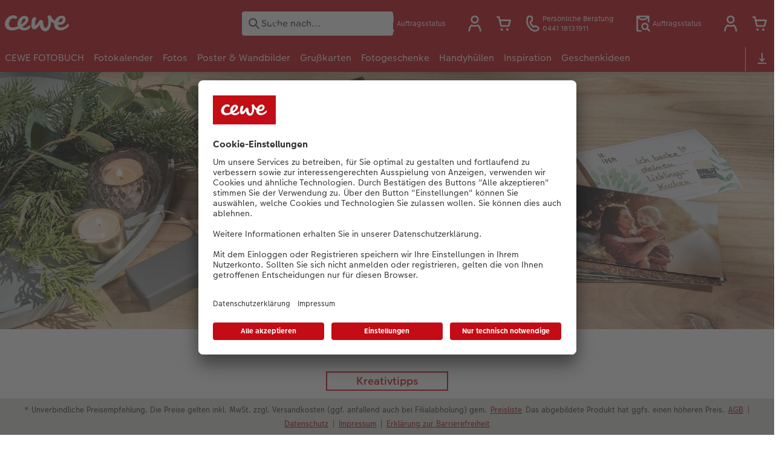

--- FILE ---
content_type: text/html; charset=UTF-8
request_url: https://www.cewe.de/inspiration/fotoabzuege-bilderbox-gutscheine-verschenken.html
body_size: 33255
content:
<!-- eos:module:346903 -->
<!DOCTYPE html>
<html lang="de-DE">
<head>
    <meta http-equiv="content-type" content="text/html;charset=UTF-8"/>
          <meta name="viewport" content="width=device-width, initial-scale=1"/>
        <meta name="language" content="de"/>
    <meta name="country" content="DE"/>
    <meta name="projectSlug" content="cewe-de"/>
    <meta name="keyaccount" content="6822"/>
    <meta name="globalName" content="cp-inspiration:creative-tip-prints-photo-box-gift-vouchers">
    <meta name="channel" content="inspiration">
    <meta name="assetRoot" content="../asset/">
    <meta name="pagePath" content="inspiration/fotoabzuege-bilderbox-gutscheine-verschenken.html">
    <title>Kreativtipp zu Weihnachten: Bilderboxen mit vorgestalteten Gutscheinen zum Verschenken</title>

	<meta name="robots" content="index,follow"/>

<meta name="title" content="Kreativtipp zu Weihnachten: Bilderboxen mit vorgestalteten Gutscheinen zum Verschenken">
<meta name="description" content="Verschenken Sie wertvolle Gesten: gemeinsame Zeit und liebevolle Aufmerksamkeiten."/>



	<link rel="canonical" href="https://www.cewe.de/inspiration/fotoabzuege-bilderbox-gutscheine-verschenken.html" />

			<!-- eos:module:353530 -->
<link rel="alternate" href="https://www.cewe-fotoservice.at/inspiration/fotos/fotoabzuege-bilderbox-gutscheine-verschenken.html" hreflang="de-AT"/>

	

    <link rel="icon" href="../asset/assets/images/favicon.ico"/>

            <link rel="preload" href="../asset/assets/fonts/CEWEIcons/cewe-icons.woff2" as="font" type="font/woff2" crossorigin>
    
            <link rel="preload" href="../asset/assets/fonts/CEWEHead/CEWEHead-Regular.woff2" as="font" type="font/woff2" crossorigin>
    
            <link rel="preload" href="../asset/assets/fonts/CEWEText/CEWEText-Regular.woff2" as="font" type="font/woff2" crossorigin>
    
            <link rel="preload" href="../asset/assets/fonts/LatoLatin/LatoLatin-Regular.woff2" as="font" type="font/woff2" crossorigin>
    
        <!-- is_styleeditor_css_active: true -->
        <!-- is_xmas_css_active: false -->

                        <link type="text/css" rel="stylesheet"
                  href="../asset/assets/styles/css-variables-default-styleeditor.css?v=1746439681"/>
                                                        <link type="text/css" rel="stylesheet" href="../asset/assets/styles/css-variables.css?v=1768809122">
                        <link type="text/css" rel="stylesheet" href="../styles/variables.css?v=1768809122">
        <link type="text/css" rel="stylesheet" href="../asset/assets/styles/css-fonts.css?v=1768809122">
                    <link type="text/css" rel="stylesheet" blocking="render"
                  href="../asset/assets/styles/early-styleeditor.css?v=1768318493"/>
                                            <link type="text/css" rel="stylesheet"
                      href="../asset/assets/styles/main-styleeditor.css?v=1768614567"/>
                        
            <script src="../asset/assets/cds/cwc/cwc.esm.js?v=1768318493" type="module"></script>
    
            <script nomodule="" src="../asset/assets/cds/cwc/cwc.js?v=1741093160"></script>
    
        
    
    <script type="text/javascript">window.atEnabled=false;</script>
<script type="text/javascript">window.cewe_tc = {};
window.cewe_tc.usc_id = window.cewe_tc.usc_id || "mB0BlADY";
window.cewe_tc.fb_pixel_id = window.cewe_tc.fb_pixel_id || "133759674137005";
window.cewe_tc.bing_tracker_id = window.cewe_tc.bing_tracker_id || "5279891";
window.cewe_tc.adform_tracking_id = window.cewe_tc.adform_tracking_id || "188185";
window.cewe_tc.adform_website_name = window.cewe_tc.adform_website_name || "cewe-de";
window.cewe_tc.google_adwords_id = window.cewe_tc.google_adwords_id || "AW-1064084041";
window.cewe_tc.google_adwords_hps_conversion = window.cewe_tc.google_adwords_hps_conversion || "MnNkCJbZl4YBEMnEsvsD";
window.cewe_tc.google_adwords_order_conversion = window.cewe_tc.google_adwords_order_conversion || "VQQxCOukl4YBEMnEsvsD";
window.cewe_tc.refined_id = window.cewe_tc.refined_id || "48185006822";
window.cewe_tc.awin_advertiser_id = window.cewe_tc.awin_advertiser_id || "14218";
window.cewe_tc.mouseflow_website_id = window.cewe_tc.mouseflow_website_id || "f40febb3-c36d-4eb7-8a2c-ca57854d8c3e";
window.cewe_tc.pinterest_pixel_id = window.cewe_tc.pinterest_pixel_id || "2614291865634";</script>
<script type="text/javascript">window.dataLayer=window.dataLayer||[];function gtag(){dataLayer.push(arguments);}
gtag('consent','default',{'ad_storage':'denied','analytics_storage':'denied','ad_user_data':'denied','ad_personalization':'denied','wait_for_update':500});window.uetq=window.uetq||[];window.uetq.push('consent','default',{'ad_storage':'denied','ad_user_data':'denied','ad_personalization':'denied','analytics_storage':'denied','wait_for_update':500});window.addEventListener("ucEvent",function(e){if(e.detail&&e.detail.event=="consent_status"){if(e.detail['Microsoft Advertising']===true){window.uetq=window.uetq||[];window.uetq.push('consent','update',{'ad_storage':'granted','ad_user_data':'granted','ad_personalization':'granted','analytics_storage':'granted'});}
else{window.uetq=window.uetq||[];window.uetq.push('consent','update',{'ad_storage':'denied','ad_user_data':'denied','ad_personalization':'denied','analytics_storage':'denied'});}}});</script>
<script type="text/javascript">window.addEventListener('UC_UI_INITIALIZED', function () {
    const sheet = document.createElement('style');
    const ucRoot = document.getElementById('usercentrics-root');
    const cmpStyle = '@media (max-width:768px) and (orientation:portrait){div[data-testid="first-line-buttons"]{flex-direction:column;}}';
    sheet.setAttribute('type', 'text/css');
    sheet.innerHTML = cmpStyle;
    ucRoot.shadowRoot.appendChild(sheet);
});

function writeScript(a,b,c){
var s = a.document.createElement("script"), bd = a.document.getElementsByTagName('head');
t = false;
b.forEach(function(item){
	if(t === false){
		t = a.document.location.hostname.indexOf(item) > -1;
	}
});
  if(t){
    s.src = c;
	s.defer = true;
	s.setAttribute('data-settings-id', window.cewe_tc.usc_id);
	s.id="usercentrics-cmp";
    if (bd.length > 0) { bd[0].appendChild(s);}
  }
}
writeScript(window, ['cs.phx.photoprintit.com','photoprintit.lan','cewe.de'], '//app.usercentrics.eu/browser-ui/latest/loader.js');</script>
<script type="text/javascript">(function(whitelist,scriptPath){const scriptTag=window.document.createElement('script');const headTag=window.document.getElementsByTagName('head');const domain=window.location.hostname;let isIn=false;let index=0;for(let i=0;i<whitelist.length;i++){for(let j=0;j<whitelist[i].length;j++){if(isIn===false){isIn=domain.indexOf(whitelist[i][j])>-1;index=i;}}}
if(isIn){scriptTag.src='//assets.adobedtm.com/'+scriptPath[index];scriptTag.async=true;if(headTag.length>0){headTag[0].appendChild(scriptTag);}}})([['phoenix-test.photoprintit.lan','cs.phx.photoprintit.com'],['phoenix.photoprintit.lan'],['cewe.de']],['d607b02754c3/cf71b523a663/launch-089ddd9916cf-development.min.js','d607b02754c3/cf71b523a663/launch-089ddd9916cf-development.min.js','d607b02754c3/cf71b523a663/launch-bf0172296f7e.min.js']);</script>
<script type="text/javascript">try{function loadJentis(){let jentisEnv='stage';if(window.location.hostname==='www.cewe.de'){jentisEnv='live';}
if(typeof window._jts==='undefined'){(function(sCDN,sCDNProject,sCDNWorkspace,sCDNVers){if(window.localStorage!==null&&typeof window.localStorage==="object"&&typeof window.localStorage.getItem==="function"&&window.sessionStorage!==null&&typeof window.sessionStorage==="object"&&typeof window.sessionStorage.getItem==="function"){sCDNVers=window.sessionStorage.getItem("jts_preview_version")||window.localStorage.getItem("jts_preview_version")||sCDNVers;}
window.jentis=window.jentis||{};window.jentis.config=window.jentis.config||{};window.jentis.config.frontend=window.jentis.config.frontend||{};window.jentis.config.frontend.cdnhost=sCDN+"/get/"+sCDNWorkspace+"/web/"+sCDNVers+"/";window.jentis.config.frontend.vers=sCDNVers;window.jentis.config.frontend.env=sCDNWorkspace;window.jentis.config.frontend.project=sCDNProject;window._jts=window._jts||[];var f=document.getElementsByTagName("script")[0];var j=document.createElement("script");j.async=true;j.src=window.jentis.config.frontend.cdnhost+"e536cq.js";f.parentNode.insertBefore(j,f);})("https://kz4u30.cewe.de","cewe-de",jentisEnv,"_");}}
const sanitizePageName=function(event){let pnNew='';pnNew=event.payLoad.pageName.replace(/\//,'');pnNew=pnNew.replace(/\//g,'-');pnNew=pnNew.replace(/\(/g,'-');pnNew=pnNew.replace(/\)/g,'');pnNew=pnNew.replace(/\//g,'-');pnNew=pnNew.replace(/:/g,'-');if(event.context==='CO'){pnNew="checkout:"+pnNew;}
if(event.context==='AC'){pnNew='account:'+pnNew;if(pnNew==='account:'){pnNew+='overview';}}
return pnNew;}
if(document.location.href.indexOf("checkout.html")==-1&&document.location.href.indexOf("account.html")==-1){let jtsPageName="";if(document.querySelector('meta[name="globalName"]')!=null){jtsPageName=document.querySelector('meta[name="globalName"]').getAttribute("content");}
loadJentis();_jts.push({track:"pageview",pageIdentifier:document.querySelector('meta[name="globalName"]').getAttribute("content"),channel:document.querySelector('meta[name="channel"]').getAttribute("content")});if(jtsPageName.indexOf(':pip')>-1&&document.getElementsByTagName("article").length>0&&document.getElementsByTagName("article")[0].getAttribute("data-product-lowest-price-id")!==null){_jts.push({track:"product",type:"productview",id:'ARTID-'+document.getElementsByTagName("article")[0].getAttribute("data-product-lowest-price-id")});_jts.push({track:"productview"});}
_jts.push({track:"submit"});}
if(typeof ceweDataLayer!=='undefined'){ceweDataLayer.forEach(function(ev){handleJentisTrackingEvent(ev);});}
window.addEventListener('cw_tracking',function(ev){handleJentisTrackingEvent(ev.detail);});function handleJentisTrackingEvent(event){if(event.action=="PAGE_VIEW"){loadJentis();_jts.push({track:"virtualpageview",pageIdentifier:sanitizePageName(event)});_jts.push({track:"submit"});}
if(event.action=="OSS_RESULT"){loadJentis();let totalCount=0;for(const key in event.payLoad.stats){totalCount+=event.payLoad.stats[key].count;}
_jts.push({"track":"search","term":event.payLoad.query,"countresults":totalCount});_jts.push({track:"submit"});}
if(event.action=="CWC_SOFTWARE_DOWNLOAD"){loadJentis();_jts.push({track:"softwaredownload",operatingSystem:event.payLoad.operatingSystem.toLowerCase(),});_jts.push({track:"submit"});}
if(event.action=="DATA_LOG_CLICK"||event.action=="CWC_APP_BANNER_VIEW"||event.action=="CWC_PARTNER_WIZARD_SOFTWARE_CLICK"){loadJentis();let platform='';if(event.action=="DATA_LOG_CLICK"){if(event.payLoad.type=='applead'){platform=event.payLoad.data.split('#')[0];}else{return;}}
if(event.action=="CWC_PARTNER_WIZARD_SOFTWARE_CLICK"){if(event.payLoad.type==="mps"){platform=event.payLoad.os;}else{return;}}
if(event.action=="CWC_APP_BANNER_VIEW"){platform=event.payLoad.platform;}
_jts.push({track:"applead",platform:platform.toLowerCase(),});_jts.push({track:"submit"});}
if(event.action=="SC_ADD_ITEMS"){loadJentis();const jtsCartAdditionProductsArray=[];for(let i=0;i<event.payLoad.length;i++){jtsCartAdditionProductsArray.push({id:event.payLoad[i].sku[0],group:event.payLoad[i].category,quantity:event.payLoad[i].quantity,name:event.payLoad[i].title});}
for(let i=0;i<event.payLoad.length;i++){if(event.payLoad[i].addons.length>0){for(let j=0;j<event.payLoad[i].addons.length;j++){totalQuantity=event.payLoad[i].addons[j].quantity*event.payLoad[i].quantity;jtsCartAdditionProductsArray.push({id:event.payLoad[i].addons[j].sku[0],group:event.payLoad[i].addons[j].category,quantity:event.payLoad[i].addons[j].quantity,name:event.payLoad[i].addons[j].title});}}}
for(let i=0;i<jtsCartAdditionProductsArray.length;i++){_jts.push({"track":"product","type":"addtocart","id":jtsCartAdditionProductsArray[i].id,"group":jtsCartAdditionProductsArray[i].group,"quantity":jtsCartAdditionProductsArray[i].quantity,"name":jtsCartAdditionProductsArray[i].name});}
_jts.push({"track":"addtocart"});_jts.push({"track":"submit"})}
if(event.action=="SC_DELETE_ITEMS"){loadJentis();const jtsCartRemovalProductsArray=[];for(let i=0;i<event.payLoad.length;i++){jtsCartRemovalProductsArray.push({id:event.payLoad[i].sku[0],group:event.payLoad[i].category,quantity:event.payLoad[i].quantity,name:event.payLoad[i].title});}
for(let i=0;i<event.payLoad.length;i++){if(event.payLoad[i].addons.length>0){for(let j=0;j<event.payLoad[i].addons.length;j++){totalQuantity=event.payLoad[i].addons[j].quantity*event.payLoad[i].quantity;jtsCartRemovalProductsArray.push({id:event.payLoad[i].addons[j].sku[0],group:event.payLoad[i].addons[j].category,quantity:event.payLoad[i].addons[j].quantity,name:event.payLoad[i].addons[j].title});}}}
for(let i=0;i<jtsCartRemovalProductsArray.length;i++){_jts.push({"track":"product","type":"removefromcart","id":jtsCartRemovalProductsArray[i].id,"group":jtsCartRemovalProductsArray[i].group,"quantity":jtsCartRemovalProductsArray[i].quantity,"name":jtsCartRemovalProductsArray[i].name});}
_jts.push({"track":"removefromcart"});_jts.push({"track":"submit"})}
if(event.action=="OF_PURCHASE"){loadJentis();window.digitalData=window.digitalData||{};if(typeof window.digitalData.eventId==='undefined'){let mainId=Math.floor(1e12*Math.random());let uniqueId=mainId.toString()+Math.floor(Date.now());window.digitalData.eventId=uniqueId;}
const jtsOrderProductsArray=[];let jtsOrderTotalValue=0;for(let i=0;i<event.payLoad.orders.length;i++){for(let j=0;j<event.payLoad.orders[i].transactionProducts.length;j++){jtsOrderTotalValue+=(event.payLoad.orders[i].transactionProducts[j].basePrice*event.payLoad.orders[i].transactionProducts[j].quantity);jtsOrderProductsArray.push({id:event.payLoad.orders[i].transactionProducts[j].sku[0]+"",group:[event.payLoad.orders[i].transactionProducts[j].category+""],brutto:event.payLoad.orders[i].transactionProducts[j].basePrice/100,quantity:event.payLoad.orders[i].transactionProducts[j].quantity,name:event.payLoad.orders[i].transactionProducts[j].title});}}
for(let i=0;i<event.payLoad.orders.length;i++){for(let j=0;j<event.payLoad.orders[i].transactionProducts.length;j++){for(let k=0;k<event.payLoad.orders[i].transactionProducts[j].addons.length;k++){let totalQuantity=event.payLoad.orders[i].transactionProducts[j].addons[k].quantity*event.payLoad.orders[i].transactionProducts[j].quantity;jtsOrderTotalValue+=(event.payLoad.orders[i].transactionProducts[j].addons[k].basePrice*totalQuantity);jtsOrderProductsArray.push({id:event.payLoad.orders[i].transactionProducts[j].addons[k].sku[0]+"",brutto:event.payLoad.orders[i].transactionProducts[j].addons[k].basePrice/100,quantity:totalQuantity,name:event.payLoad.orders[i].transactionProducts[j].addons[k].title});}}}
const crefValue=('; '+document.cookie).split('; cref=').pop().split(';')[0];let firstSixPos='';if(crefValue!==''){const seventhPosition=crefValue.split('_')[6];if(typeof seventhPosition!=='undefined'&&seventhPosition.length===19&&!isNaN(seventhPosition.charAt(0))&&seventhPosition.charAt(5)==='-'){const lastUnderScorePos=crefValue.lastIndexOf("_");firstSixPos=crefValue.substring(0,lastUnderScorePos);}}
for(let i=0;i<jtsOrderProductsArray.length;i++){_jts.push({"track":"product","type":"order","id":jtsOrderProductsArray[i].id,"group":jtsOrderProductsArray[i].group,"brutto":jtsOrderProductsArray[i].brutto,"quantity":jtsOrderProductsArray[i].quantity,"name":jtsOrderProductsArray[i].name});}
const jtsOrderVouchersArray=[];if(event.payLoad.coupons.length>0){for(let i=0;i<event.payLoad.coupons.length;i++){jtsOrderVouchersArray.push({"code":event.payLoad.coupons[i].couponCode,"value":event.payLoad.coupons[i].couponSum/100,"type":"coupon","appliedAmount":event.payLoad.coupons[i].couponSum/100});}}
_jts.push({"track":"order","orderid":event.payLoad.orders[0].orderId,"paytype":event.payLoad.payMethodName,"cref":firstSixPos,"brutto":Math.round(jtsOrderTotalValue/100*100)/100,"netto":Math.round(jtsOrderTotalValue/100/1.19*100)/100,"vouchers":jtsOrderVouchersArray,"eventid":window.digitalData.eventId});_jts.push({"track":"submit"});}}}catch(e){console.error(e);}</script>

</head>
<body>

        <a
            href="#main-content"
            class="skip-link"
            onclick="document.querySelector('#main-content').focus(); return false;"
            data-nav-log="MainNavi#skip-link"
        >
        Zum Hauptinhalt springen
      </a>

                                              
<cwc-header sticky v="2" role="banner">
    <a class="primary-logo logo-image" href="../index.html" aria-label="Link zur Startseite"></a>

    <div class="search-area">
              <search>
          

<cwc-onsite-search
  class=""
  default-provider="CeweSearchProvider"
  default-provider-config="&#x7B;&quot;host&quot;&#x3A;&quot;https&#x3A;&#x5C;&#x2F;&#x5C;&#x2F;searchservice.photoprintit.com&quot;,&quot;keyAccount&quot;&#x3A;6822,&quot;country&quot;&#x3A;&quot;DE&quot;,&quot;language&quot;&#x3A;&quot;de&quot;&#x7D;"
  module-config="&#x7B;&#x0A;&#x20;&#x20;&#x20;&#x20;&quot;OrderStatusOnSiteSearchModule&quot;&#x3A;&#x20;&#x7B;&#x0A;&#x20;&#x20;&#x20;&#x20;&#x20;&#x20;&#x20;&#x20;&quot;forwardLink&quot;&#x3A;&#x20;&quot;https&#x3A;&#x2F;&#x2F;www.cewe.de&#x2F;service&#x2F;auftragsstatus.html&#x23;&#x2F;&#x3F;orderid&#x3D;&#x7B;&#x7B;query&#x7D;&#x7D;&quot;,&#x0A;&#x20;&#x20;&#x20;&#x20;&#x20;&#x20;&#x20;&#x20;&quot;forwardPageidentifier&quot;&#x3A;&#x20;&quot;cp-service&#x3A;orderstatus&quot;,&#x0A;&#x20;&#x20;&#x20;&#x20;&#x20;&#x20;&#x20;&#x20;&quot;text-resources&quot;&#x3A;&#x20;&#x7B;&quot;headline&quot;&#x3A;&quot;Auftragsauskunft&quot;,&quot;description&quot;&#x3A;&quot;Sie&#x20;m&#x5C;u00f6chten&#x20;den&#x20;Lieferstatus&#x20;Ihrer&#x20;Auftr&#x5C;u00e4ge&#x20;abfragen&#x3F;&quot;,&quot;buttonLabel&quot;&#x3A;&quot;weiter&#x20;zur&#x20;Auftragsauskunft&quot;&#x7D;&#x0A;&#x0A;&#x20;&#x20;&#x20;&#x20;&#x7D;&#x0A;&#x7D;"
  text-resources="&#x7B;&quot;results&quot;&#x3A;&#x7B;&quot;showMoreResults&quot;&#x3A;&quot;Mehr&#x20;anzeigen&#x20;&#x28;&#x7B;&#x7B;count&#x7D;&#x7D;&#x29;&quot;,&quot;showMoreResultsClose&quot;&#x3A;&quot;weniger&#x20;anzeigen&quot;,&quot;totalResult&quot;&#x3A;&quot;Ergebnis&quot;,&quot;totalResults&quot;&#x3A;&quot;Ergebnisse&quot;,&quot;product&quot;&#x3A;&#x7B;&quot;headline&quot;&#x3A;&quot;Produkte&quot;&#x7D;,&quot;service&quot;&#x3A;&#x7B;&quot;headline&quot;&#x3A;&quot;Service&quot;&#x7D;,&quot;inspiration&quot;&#x3A;&#x7B;&quot;headline&quot;&#x3A;&quot;Inspiration&quot;&#x7D;,&quot;page&quot;&#x3A;&#x7B;&quot;headline&quot;&#x3A;&quot;Weitere&quot;&#x7D;,&quot;category&quot;&#x3A;&#x7B;&quot;headline&quot;&#x3A;&quot;Kategorien&quot;,&quot;preposition&quot;&#x3A;&quot;in&quot;&#x7D;&#x7D;,&quot;suggestions&quot;&#x3A;&#x7B;&quot;headline&quot;&#x3A;&quot;Vorschl&#x5C;u00e4ge&quot;,&quot;headlineTops&quot;&#x3A;&quot;Wird&#x20;oft&#x20;gesucht&quot;&#x7D;,&quot;alternatives&quot;&#x3A;&#x7B;&quot;headline&quot;&#x3A;&quot;Alternative&#x20;Produkte&quot;&#x7D;,&quot;loading&quot;&#x3A;&#x7B;&quot;text&quot;&#x3A;&quot;Ergebnis&#x20;wird&#x20;geladen&quot;&#x7D;,&quot;messages&quot;&#x3A;&#x7B;&quot;notFound&quot;&#x3A;&#x7B;&quot;headline&quot;&#x3A;&quot;Keine&#x20;passenden&#x20;Ergebnisse.&quot;,&quot;text&quot;&#x3A;&quot;Ihre&#x20;Suche&#x20;nach&#x20;&#x27;&#x7B;&#x7B;query&#x7D;&#x7D;&#x27;&#x20;ergab&#x20;keine&#x20;Treffer.&quot;,&quot;notice&quot;&#x3A;&quot;&lt;p&gt;&lt;strong&gt;Tipps&#x20;zur&#x20;weiteren&#x20;Suche&lt;&#x5C;&#x2F;strong&gt;&lt;br&#x20;&#x5C;&#x2F;&gt;&#x5C;n&#x5C;u00dcberpr&#x5C;u00fcfen&#x20;Sie&#x20;den&#x20;Suchbegriff&#x20;auf&#x20;Tippfehler.&lt;br&#x20;&#x5C;&#x2F;&gt;&#x5C;nVerwenden&#x20;Sie&#x20;einen&#x20;allgemeineren&#x20;Begriff.&lt;br&#x20;&#x5C;&#x2F;&gt;&#x5C;nUmschreiben&#x20;Sie&#x20;den&#x20;gesuchten&#x20;Artikel&#x20;mit&#x20;einem&#x20;anderen&#x20;Begriff&#x20;&#x28;Synonym&#x29;.&lt;&#x5C;&#x2F;p&gt;&#x5C;n&quot;&#x7D;,&quot;responseError&quot;&#x3A;&#x7B;&quot;retryBtn&quot;&#x3A;&quot;erneut&#x20;versuchen&quot;,&quot;headline&quot;&#x3A;&quot;Keine&#x20;Verbindung&#x20;zum&#x20;Server&quot;,&quot;text&quot;&#x3A;&quot;Die&#x20;Verbindung&#x20;zum&#x20;Server&#x20;wurde&#x20;unterbrochen.&#x20;Bitte&#x20;versuchen&#x20;Sie&#x20;es&#x20;erneut.&quot;&#x7D;&#x7D;&#x7D;&#x0A;"
  data-close-button-aria-label="Suchergebnisse ausblenden"
>
    <cwc-text-field slot="input">
              <svg class="sprite-icon "             slot="icon"
                    aria-hidden="true"
        >
        <use href='../asset/assets/sprite-icon/sprite-base.svg?v=#icon-search'/>
    </svg>

      <input
        slot="input"
        type="search"
        name="search-input"
        value=""
                  placeholder="Suche&#x20;nach..."
                          aria-label="Seite&#x20;durchsuchen"
              />
      <button
        slot="reset"
                  aria-label="Suche&#x20;zur&#x00FC;cksetzen"
              >
                <svg class="sprite-icon " >
        <use href='../asset/assets/sprite-icon/sprite-base.svg?v=#icon-close'/>
    </svg>

      </button>
    </cwc-text-field>
    <button
      slot="close-button"
              aria-label="Suchergebnisse&#x20;ausblenden"
          >
              <svg class="sprite-icon " >
        <use href='../asset/assets/sprite-icon/sprite-base.svg?v=#icon-close'/>
    </svg>

    </button>
    <button
      slot="mobile-close-button"
              aria-label="Suchergebnisse&#x20;ausblenden"
          >
              <svg class="sprite-icon " >
        <use href='../asset/assets/sprite-icon/sprite-base.svg?v=#icon-arrow-left'/>
    </svg>

    </button>
</cwc-onsite-search>


        </search>
          </div>

    <div class="service-area">
        <!-- eos:module:5561 -->


    <!-- eos:module:329929 -->


    
    <a href="../service/kontakt.html" data-title="Persönliche Beratung" data-nav-log="MainNavi#Persönliche Beratung"
       class="service-area-item">
                <svg class="sprite-icon service-icon" >
        <use href='../asset/assets/sprite-icon/sprite-base.svg?v=#icon-phone'/>
    </svg>

                    <span class="service-icon-label">
            <span>Persönliche Beratung</span>
            <br>
            <span>0441 18131911</span>
        </span>
            </a>
<!-- eos:module:60336 -->


    
    <a href="../service/auftragsstatus.html" data-title="Auftragsstatus" data-nav-log="MainNavi#Auftragsstatus"
       class="service-area-item">
                <svg class="sprite-icon service-icon" >
        <use href='../asset/assets/sprite-icon/sprite-base.svg?v=#icon-orderinfo'/>
    </svg>

                    <span class="service-icon-label">
            <span>Auftragsstatus</span>
            <br>
            <span></span>
        </span>
            </a>

            <cwc-user-icon class="service-area-item" aria-label="Mein Konto" role="button"
                       data-title="Mein Konto"                       operator="50006822"
                       key-account="6822"
                       my-account-link="../account.html#/auth"
                       use-capi-auth="false"
                       data-nav-log="MainNavi#Account"
                       text-logged-in=""
                       enable-modal="false">
                    <svg class="sprite-icon "             slot="svg"
        >
        <use href='../asset/assets/sprite-icon/sprite-base.svg?v=#icon-name'/>
    </svg>


            <style>
                @media (min-width: 1024px) {
                    .sg-cw-button.user-icon-modal-button {
                        min-width: 300px;
                    }
                }

                @media (max-width: 1023px) {
                    .sg-cw-button.user-icon-modal-button {
                        min-width: 40vw;
                    }
                }

                .sg-cw-center.user-icon-modal-body {
                    color: #0e204e
                }
            </style>
            <svg slot="tick-svg" viewBox="0 0 30 30" style="width: 100%; height: 100%">
                <path fill="none" stroke-width="3" stroke-linecap="round"
                      stroke-linejoin="round" d="M 7,15 L 13, 21 L 23, 9"/>
            </svg>
            <h3 slot="modal-header">Mein Konto</h3>
            <div slot="modal-body-logged-out"
                 class="sg-cw-center user-icon-modal-body">Bitte wählen Sie...</div>
            <div slot="modal-body-logged-in"
                 class="sg-cw-center user-icon-modal-body">Beim Abmelden werden alle nicht gespeicherten Projekte und Ihr Warenkorb aus Sicherheitsgründen gelöscht.</div>
            <button slot="modal-footer-button-login"
                    class="modal-csc-button ips-link user-icon-modal-button">
                Anmelden
            </button>
            <button slot="modal-footer-button-my-account"
                    class="modal-csc-button ips-link user-icon-modal-button">
                zur Kontoübersicht
            </button>
            <button slot="modal-footer-button-logout"
                    class="modal-csc-button ips-link  user-icon-modal-button">
                Abmelden
            </button>
        </cwc-user-icon>
                <cwc-cart-icon class="service-area-item" aria-label="Warenkorb"
                       data-title="Warenkorb"                       key-account="6822"
                       cart-link="../checkout.html"
                       data-nav-log="MainNavi#Cart"
                       operator="50006822">
                    <svg class="sprite-icon "             slot="svg"
        >
        <use href='../asset/assets/sprite-icon/sprite-base.svg?v=#icon-cart-simple'/>
    </svg>

        </cwc-cart-icon>
    <!-- eos:module:5561 -->


    <!-- eos:module:329929 -->


    
    <a href="../service/kontakt.html" data-title="Persönliche Beratung" data-nav-log="MainNavi#Persönliche Beratung"
       class="service-area-item">
                <svg class="sprite-icon service-icon" >
        <use href='../asset/assets/sprite-icon/sprite-base.svg?v=#icon-phone'/>
    </svg>

                    <span class="service-icon-label">
            <span>Persönliche Beratung</span>
            <br>
            <span>0441 18131911</span>
        </span>
            </a>
<!-- eos:module:60336 -->


    
    <a href="../service/auftragsstatus.html" data-title="Auftragsstatus" data-nav-log="MainNavi#Auftragsstatus"
       class="service-area-item">
                <svg class="sprite-icon service-icon" >
        <use href='../asset/assets/sprite-icon/sprite-base.svg?v=#icon-orderinfo'/>
    </svg>

                    <span class="service-icon-label">
            <span>Auftragsstatus</span>
            <br>
            <span></span>
        </span>
            </a>

            <cwc-user-icon class="service-area-item" aria-label="Mein Konto" role="button"
                       data-title="Mein Konto"                       operator="50006822"
                       key-account="6822"
                       my-account-link="../account.html#/auth"
                       use-capi-auth="false"
                       data-nav-log="MainNavi#Account"
                       text-logged-in=""
                       enable-modal="false">
                    <svg class="sprite-icon "             slot="svg"
        >
        <use href='../asset/assets/sprite-icon/sprite-base.svg?v=#icon-name'/>
    </svg>


            <style>
                @media (min-width: 1024px) {
                    .sg-cw-button.user-icon-modal-button {
                        min-width: 300px;
                    }
                }

                @media (max-width: 1023px) {
                    .sg-cw-button.user-icon-modal-button {
                        min-width: 40vw;
                    }
                }

                .sg-cw-center.user-icon-modal-body {
                    color: #0e204e
                }
            </style>
            <svg slot="tick-svg" viewBox="0 0 30 30" style="width: 100%; height: 100%">
                <path fill="none" stroke-width="3" stroke-linecap="round"
                      stroke-linejoin="round" d="M 7,15 L 13, 21 L 23, 9"/>
            </svg>
            <h3 slot="modal-header">Mein Konto</h3>
            <div slot="modal-body-logged-out"
                 class="sg-cw-center user-icon-modal-body">Bitte wählen Sie...</div>
            <div slot="modal-body-logged-in"
                 class="sg-cw-center user-icon-modal-body">Beim Abmelden werden alle nicht gespeicherten Projekte und Ihr Warenkorb aus Sicherheitsgründen gelöscht.</div>
            <button slot="modal-footer-button-login"
                    class="modal-csc-button ips-link user-icon-modal-button">
                Anmelden
            </button>
            <button slot="modal-footer-button-my-account"
                    class="modal-csc-button ips-link user-icon-modal-button">
                zur Kontoübersicht
            </button>
            <button slot="modal-footer-button-logout"
                    class="modal-csc-button ips-link  user-icon-modal-button">
                Abmelden
            </button>
        </cwc-user-icon>
                <cwc-cart-icon class="service-area-item" aria-label="Warenkorb"
                       data-title="Warenkorb"                       key-account="6822"
                       cart-link="../checkout.html"
                       data-nav-log="MainNavi#Cart"
                       operator="50006822">
                    <svg class="sprite-icon "             slot="svg"
        >
        <use href='../asset/assets/sprite-icon/sprite-base.svg?v=#icon-cart-simple'/>
    </svg>

        </cwc-cart-icon>
    
    </div>

    <div class="secondary-logo-area">
        <div class="secondary-logo">
                                            <!-- eos:module:188453 -->


                                                                                                                                                                                                <cwc-scid-logo
    json='{"301":"../cdn/images/bd/ln/bDlnNGxPdG1NalZhT0R4eHltVW1iejdvTDRlSkhCa3dVV1F6YzNGVUxDNUd5NjJIUFFxT1I2UkxGZnJaZzJ3d0FCVjNtdzEva3ZTS1pQSXRSU2w0SzBOaHJsakZzWTV3ZWpKZjN5UXVMM1E9.jpg","420":"../cdn/images/ct/fp/cTFPMkFVc2QxQ24wTlNyT0JhUWlaL0cybHcyUzY3ajVVWVd5NDFrRVoxS042N1pkYzNaa3BYaXBVekUrODhDcUFCVjNtdzEva3ZTS1pQSXRSU2w0SzBOaHJsakZzWTV3ZWpKZjN5UXVMM1E9.jpg","485":"../cdn/images/bm/hn/bmhnWG1uLzFBbEVJTTRiN2JHQlZHN3pOTlRtZlc3ZTVyWG4xVUdLbVBMWVk5Qk11a3N3UWlSQkNEY0hyTWFHMUFCVjNtdzEva3ZTS1pQSXRSU2w0SzBOaHJsakZzWTV3ZWpKZjN5UXVMM1E9.jpg","1074":"../cdn/images/rm/vf/RmVFL1IvTVhjU3E2WU1GNDhJb0NSK0JlaHNtcHNkcmFVbDlLN0xpRXd6UnZvM2M4eDJULzVOajlXR2IrRFBSNUFCVjNtdzEva3ZTS1pQSXRSU2w0SzBOaHJsakZzWTV3ZWpKZjN5UXVMM1E9.jpg","1235":"../cdn/images/ww/fp/WWFpZmlyRmFQVGVydEJ5RURjNWtkZlRveGhXczdDL3BpMU52RE4wYyt6ZWNKU3c2U2NyWDhZYm1YelQ1QTBaUkFCVjNtdzEva3ZTS1pQSXRSU2w0SzBOaHJsakZzWTV3ZWpKZjN5UXVMM1E9.jpg","1271":"../cdn/images/uu/90/UU90NDkwakNyTDlEaU40a2EybXgwN1Z2amVLMWtBMVJHMExvOURZOERMUzZrd0hEVEg5MVpHTlBLb3pSOElrYUFCVjNtdzEva3ZTS1pQSXRSU2w0SzBOaHJsakZzWTV3ZWpKZjN5UXVMM1E9.jpg","1417":"../cdn/images/sm/do/SmdOTFpjaTVaVm5NY0dzL1JKUTl4LzBCODlmSDZkRnlMRndDZE56alhtQitpZFBCLzdoeXF0RlBseG5zck81bUFCVjNtdzEva3ZTS1pQSXRSU2w0SzBOaHJsakZzWTV3ZWpKZjN5UXVMM1E9.jpg","1623":"../cdn/images/mt/r6/MTR6bFFVNFU4bk05Ylo5T3grQTBYZUlrRkZTbTd6cnRDb21PQ2l3WnByMTlwaXBobDVCRHlMNmZBN3ZaK0tDT0FCVjNtdzEva3ZTS1pQSXRSU2w0SzBOaHJsakZzWTV3ZWpKZjN5UXVMM1E9.jpg","1886":"../cdn/images/rw/dd/RWdDdDhBSXA2Q3A4UXpZL2ZqejVIN2FBR0lVY25wK1JpSnA4ejhrclEzcVFnWUFwejd3RHBjN0x2TWwwaldFZ0FCVjNtdzEva3ZTS1pQSXRSU2w0SzBOaHJsakZzWTV3ZWpKZjN5UXVMM1E9.jpg","1887":"../cdn/images/c1/zk/c1ZKTGg3byt1Tk41NzRGeURoTHNvekM4MWpvUDJkU2Y2bUdvSi9lNHI0OW5iMjNXbHd3WlVScTVIS2VReXFXTkFCVjNtdzEva3ZTS1pQSXRSU2w0SzBOaHJsakZzWTV3ZWpKZjN5UXVMM1E9.jpg","2037":"../cdn/images/nz/hl/NzhlY1FPZXhJMFVhdHF0aWtMTEQzR2hYZDdNUkNWM25UK3haS0c2akZKVE0rNEJiblN4NHJiVHZnVXU5U1owRkFCVjNtdzEva3ZTS1pQSXRSU2w0SzBOaHJsakZzWTV3ZWpKZjN5UXVMM1E9.jpg","2039":"../cdn/images/b3/pv/b3pVbnVtWklSV0dicGg3QThodVE2aldwMlBoWVhUaEtKNVFvbjdzS21HQTU0NFpWZHY2Ly9qVThIcURHTWtPWEFCVjNtdzEva3ZTS1pQSXRSU2w0SzBOaHJsakZzWTV3ZWpKZjN5UXVMM1E9.jpg"}'
    link="../index.html"
    default-logo=""
    keyaccount="6822"
></cwc-scid-logo>
                    </div>
    </div>

    <div class="primary-nav-area">
                    
    
            
                                
<input type="checkbox" id="nav-visible-mobile-toggle">
<label class="nav-visible-mobile-activator" for="nav-visible-mobile-toggle">
    <div class="menu-toggle-burgex">
        <span></span>
        <span></span>
        <span></span>
        <span></span>
    </div>
    <span>Menü</span>
</label>

<nav class="primary-nav" role="navigation">
    <div class="nav-mobile-cropping">
        <div class="nav-mobile-topbar">
            <span class="nav-active-submenu-label">Menü</span>
        </div>

        <div class="primary-nav-wrapper">
                                                                                                                                                                                                                                                                                                                                                                                                                                                                                                                                                                                                                                                                                                                                                                                                                                                                                                                                                                                                                                                                                                                                                                                                                                                                                                                                                                                                                                                                                                                                                                                                                                                                                                                                                                                                                                                                                                                                                                                                                                                                                                                                                                                                                                                                                                                                                                                                                                                                                                                                                                                                                                                                                                                                                                                                                                                                                                                                                                                                                                                                                                                                                                                                                                                                                                                                                                                                                                                                                                                                                                                                                                                                                                                                                                                                                                                                                                                                                                                                                                                                                                                                                                                                                                                                                                                                                                                                                                                                                                                                                                                                                                                                                                                                                                                                                                                                                                                                                                                                                                                                                                                                                                                                                                                                                                                                                                                                                                                                                                                                                                                                                                                                                                                                                                                                                                                                                                                                                                                                                                                                                                                                                                                                                                                                                                                                
                    <div class="nav-item has-children" >
                                                
                                                <label class="primary-nav-item-more" for="1833367944_626326017">
                            <a class="nav-item-label"
                               href="../cewe-fotobuch.html"
                               data-nav-log="MainNavi#CEWE FOTOBUCH">
                                                                <span>CEWE FOTOBUCH</span>
                            </a>
                                                                    <svg class="sprite-icon " >
        <use href='../asset/assets/sprite-icon/sprite-base.svg?v=#icon-arrow-right'/>
    </svg>

                                                    </label>

                                                    <div class="ancillary-nav">
                                <div class="ancillary-nav-cropping">
                                    <ul class="ancillary-nav-content no-list-styling" aria-label="Subnavigation">
                                        <li class="ancillary-nav-item-back">
                                          <input class="ancillary-nav-toggle"
                                                 type="checkbox"
                                                 id="1833367944_626326017"
                                                  >
                                                    <svg class="sprite-icon " >
        <use href='../asset/assets/sprite-icon/sprite-base.svg?v=#icon-arrow-left'/>
    </svg>

                                            <span>CEWE FOTOBUCH</span>
                                        </li>
                                                                                                                                                                                                                                                                                                                                                                                                                                                                                                                                                                                                                                                                                                                                                    
                                    <li class="ancillary-nav-item overview-item" >
                                                                                <a href="../cewe-fotobuch.html"
                                           data-nav-log="SubNavi#CEWE FOTOBUCH|Übersicht"
                                           data-id="18912">
                                            Übersicht
                                        </a></li>
                                
                                    <li class="ancillary-nav-item " >
                                                                                <a href="../cewe-fotobuch.html#40"
                                           data-nav-log="SubNavi#CEWE FOTOBUCH|Formate"
                                           data-id="225">
                                            Formate
                                        </a></li>
                                
                                    <li class="ancillary-nav-item " >
                                                                                <a href="https://www.cewe.de/cewe-fotobuch.html#Papiervergleich"
                                           data-nav-log="SubNavi#CEWE FOTOBUCH|Papiere"
                                           data-id="227">
                                            Papiere
                                        </a></li>
                                
                                    <li class="ancillary-nav-item " >
                                                                                <a href="../cewe-fotobuch.html#45"
                                           data-nav-log="SubNavi#CEWE FOTOBUCH|Einbände"
                                           data-id="226">
                                            Einbände
                                        </a></li>
                                
                                    <li class="ancillary-nav-item " >
                                                                                <a href="../cewe-fotobuch/veredelung.html"
                                           data-nav-log="SubNavi#CEWE FOTOBUCH|Veredelung"
                                           data-id="10">
                                            Veredelung
                                        </a></li>
                                
                                    <li class="ancillary-nav-item " >
                                                                                <a href="./reise.html"
                                           data-nav-log="SubNavi#CEWE FOTOBUCH|Reisefotobuch gestalten"
                                           data-id="17003">
                                            Reisefotobuch gestalten
                                        </a></li>
                                
                                    <li class="ancillary-nav-item " >
                                                                                <a href="./jahrbuch.html"
                                           data-nav-log="SubNavi#CEWE FOTOBUCH|Jahrbuch gestalten"
                                           data-id="4105">
                                            Jahrbuch gestalten
                                        </a></li>
                                
                                    <li class="ancillary-nav-item " >
                                                                                <a href="../cewe-fotobuch/kinder.html"
                                           data-nav-log="SubNavi#CEWE FOTOBUCH|CEWE FOTOBUCH Kids"
                                           data-id="162">
                                            CEWE FOTOBUCH Kids
                                        </a></li>
                                
                                    <li class="ancillary-nav-item " >
                                                                                <a href="../cewe-fotobuch/panoramaseite.html"
                                           data-nav-log="SubNavi#CEWE FOTOBUCH|Panoramaseite"
                                           data-id="21680">
                                            Panoramaseite
                                        </a></li>
                                
                                    <li class="ancillary-nav-item " >
                                                                                <a href="../cewe-fotobuch/personalisierter-schuber.html"
                                           data-nav-log="SubNavi#CEWE FOTOBUCH|Schuber"
                                           data-id="15874">
                                            Schuber
                                        </a></li>
                                
                                    <li class="ancillary-nav-item " >
                                                                                <a href="../cewe-fotobuch.html#vorlagen"
                                           data-nav-log="SubNavi#CEWE FOTOBUCH|Designvorlagen"
                                           data-id="22668">
                                            Designvorlagen
                                        </a></li>
                                
                                    <li class="ancillary-nav-item " >
                                                                                <a href="../cewe-fotobuch/fotokochbuch.html"
                                           data-nav-log="SubNavi#CEWE FOTOBUCH|Foto-Kochbuch"
                                           data-id="1207">
                                            Foto-Kochbuch
                                        </a></li>
                                
                                    <li class="ancillary-nav-item " >
                                                                                <a href="../cewe-fotobuch/kundenbeispiele.html"
                                           data-nav-log="SubNavi#CEWE FOTOBUCH|Kundenbeispiele"
                                           data-id="61">
                                            Kundenbeispiele
                                        </a></li>
                                
                                    <li class="ancillary-nav-item " >
                                                                                <a href="../cewe-fotobuch/webinare.html"
                                           data-nav-log="SubNavi#CEWE FOTOBUCH|Webinare & VHS"
                                           data-id="548">
                                            Webinare & VHS
                                        </a></li>
                                
                                    <li class="ancillary-nav-item " >
                                                                                <a href="../service/forum.html"
                                           data-nav-log="SubNavi#CEWE FOTOBUCH|CEWE Forum"
                                           data-id="19785">
                                            CEWE Forum
                                        </a></li>
                                
                                    <li class="ancillary-nav-item " >
                                                                                <a href="../cewe-myphotos.html"
                                           data-nav-log="SubNavi#CEWE FOTOBUCH|CEWE myPhotos"
                                           data-id="11162">
                                            CEWE myPhotos
                                        </a></li>
                                
                                    <li class="ancillary-nav-item " >
                                                                                <a href="../cewe-fotobuch/gestaltungsideen.html"
                                           data-nav-log="SubNavi#CEWE FOTOBUCH|Gestaltungsideen"
                                           data-id="17637">
                                            Gestaltungsideen
                                        </a></li>
                                
                                    <li class="ancillary-nav-item " >
                                                                                <a href="../cewe-fotobuch/anleitungen-und-hilfe.html"
                                           data-nav-log="SubNavi#CEWE FOTOBUCH|Anleitungen & Hilfe"
                                           data-id="17106">
                                            Anleitungen & Hilfe
                                        </a></li>
                                
                                    <li class="ancillary-nav-item " >
                                                                                <a href="https://www.cewe.de/produktneuheiten.html#fotobuch"
                                           data-nav-log="SubNavi#CEWE FOTOBUCH|Neuheiten"
                                           data-id="19253">
                                            Neuheiten
                                        </a></li>
                                
                                    </ul>
                                </div>
                            </div>
                                            </div>
                                                                                                                                                                                                                                                                                                                                                                                                                                                                                                                                                                                                                                                                                                                                                                                                                                                                                                                                                                                                                                                                                                                                                                                                                                                                                                                                                                                                                                                                                                                                                                                                                                                                                                                                                                                                                                                                                                                                                                                                                                                                                                                                                                                                                                                                                                                                                                                                                                                                                                                                                                                                                                                                                                                                                                                                                                                                                                                                                                                                                                                                                                                                                                                                                                                                                                                                                                                                                                                                                                                                                                                                                                                                                                                                                                                                                                                                                                                                                                                                                                                                                                                                                                                                                    
                    <div class="nav-item has-children" >
                                                
                                                <label class="primary-nav-item-more" for="1833367944_540465494">
                            <a class="nav-item-label"
                               href="../fotokalender.html"
                               data-nav-log="MainNavi#Fotokalender">
                                                                <span>Fotokalender</span>
                            </a>
                                                                    <svg class="sprite-icon " >
        <use href='../asset/assets/sprite-icon/sprite-base.svg?v=#icon-arrow-right'/>
    </svg>

                                                    </label>

                                                    <div class="ancillary-nav">
                                <div class="ancillary-nav-cropping">
                                    <ul class="ancillary-nav-content no-list-styling" aria-label="Subnavigation">
                                        <li class="ancillary-nav-item-back">
                                          <input class="ancillary-nav-toggle"
                                                 type="checkbox"
                                                 id="1833367944_540465494"
                                                  >
                                                    <svg class="sprite-icon " >
        <use href='../asset/assets/sprite-icon/sprite-base.svg?v=#icon-arrow-left'/>
    </svg>

                                            <span>Fotokalender</span>
                                        </li>
                                                                                                                                                                                                                                                                                                                                                                                                                                                                                        
                                    <li class="ancillary-nav-item overview-item" >
                                                                                <a href="../fotokalender.html"
                                           data-nav-log="SubNavi#Fotokalender|Übersicht"
                                           data-id="18918">
                                            Übersicht
                                        </a></li>
                                
                                    <li class="ancillary-nav-item " >
                                                                                <a href="../fotokalender/wandkalender.html"
                                           data-nav-log="SubNavi#Fotokalender|Wandkalender"
                                           data-id="105">
                                            Wandkalender
                                        </a></li>
                                
                                    <li class="ancillary-nav-item " >
                                                                                <a href="../fotokalender/tischkalender.html"
                                           data-nav-log="SubNavi#Fotokalender|Tischkalender"
                                           data-id="140">
                                            Tischkalender
                                        </a></li>
                                
                                    <li class="ancillary-nav-item " >
                                                                                <a href="../fotokalender/terminkalender.html"
                                           data-nav-log="SubNavi#Fotokalender|Terminkalender"
                                           data-id="7321">
                                            Terminkalender
                                        </a></li>
                                
                                    <li class="ancillary-nav-item " >
                                                                                <a href="../fotokalender/taschenkalender.html"
                                           data-nav-log="SubNavi#Fotokalender|Taschenkalender"
                                           data-id="157">
                                            Taschenkalender
                                        </a></li>
                                
                                    <li class="ancillary-nav-item " >
                                                                                <a href="../fotokalender.html#40"
                                           data-nav-log="SubNavi#Fotokalender|Papierqualitäten"
                                           data-id="229">
                                            Papierqualitäten
                                        </a></li>
                                
                                    <li class="ancillary-nav-item " >
                                                                                <a href="../fotokalender/fotokalender-mit-design.html"
                                           data-nav-log="SubNavi#Fotokalender|Wandkalender mit Design"
                                           data-id="17567">
                                            Wandkalender mit Design
                                        </a></li>
                                
                                    <li class="ancillary-nav-item " >
                                                                                <a href="../design-wandkalender-fineline-lp.html"
                                           data-nav-log="SubNavi#Fotokalender|NEU: Wandkalender Fineline"
                                           data-id="22064">
                                            NEU: Wandkalender Fineline
                                        </a></li>
                                
                                    <li class="ancillary-nav-item " >
                                                                                <a href="../fotokalender.html#391"
                                           data-nav-log="SubNavi#Fotokalender|Kalender-Kundenbeispiele"
                                           data-id="17422">
                                            Kalender-Kundenbeispiele
                                        </a></li>
                                
                                    <li class="ancillary-nav-item " >
                                                                                <a href="https://www.cewe.de/produktneuheiten.html#kalender"
                                           data-nav-log="SubNavi#Fotokalender|Neuheiten"
                                           data-id="19259">
                                            Neuheiten
                                        </a></li>
                                
                                    <li class="ancillary-nav-item " >
                                                                                <a href="../extras.html#45"
                                           data-nav-log="SubNavi#Fotokalender|Extras"
                                           data-id="19635">
                                            Extras
                                        </a></li>
                                
                                    <li class="ancillary-nav-item " >
                                                                                <a href="../cewe-myphotos.html"
                                           data-nav-log="SubNavi#Fotokalender|CEWE myPhotos"
                                           data-id="11164">
                                            CEWE myPhotos
                                        </a></li>
                                
                                    </ul>
                                </div>
                            </div>
                                            </div>
                                                                                                                                                                                                                                                                                                                                                                                                                                                                                                                                                                                                                                                                                                                                                                                                                                                                                                                                                                                                                                                                                                                                                                                                                                                                                                                                                                                                                                                                                                                                                                                                                                                                                                                                                                                                                                                                                                                                                                                                                                                                                                                                                                                                                                                                                                                                                                                                                                                                                                                                                                                                                                                                                                                                                                                                                                                                                                                                                                                                                                                                                                                                                                                                                                                                                                                                                                                                                                                                                                                                                                                                                                                                                                                                                                                                                                                                                                                                                                                                                                                                                                                                                                                                                                                                                                                                                                                                                                                                                                                                                                                                                                                                                                                                                                                                                                                                                                                                                                                                                                                                                                                                                                                                                                                                                                                                                                                                                                                                                                                                                                                                                                                                                                                                                                                                                                                                                                                                                                                                            
                    <div class="nav-item has-children" >
                                                
                                                <label class="primary-nav-item-more" for="1833367944_724191336">
                            <a class="nav-item-label"
                               href="../fotos.html"
                               data-nav-log="MainNavi#Fotos">
                                                                <span>Fotos</span>
                            </a>
                                                                    <svg class="sprite-icon " >
        <use href='../asset/assets/sprite-icon/sprite-base.svg?v=#icon-arrow-right'/>
    </svg>

                                                    </label>

                                                    <div class="ancillary-nav">
                                <div class="ancillary-nav-cropping">
                                    <ul class="ancillary-nav-content no-list-styling" aria-label="Subnavigation">
                                        <li class="ancillary-nav-item-back">
                                          <input class="ancillary-nav-toggle"
                                                 type="checkbox"
                                                 id="1833367944_724191336"
                                                  >
                                                    <svg class="sprite-icon " >
        <use href='../asset/assets/sprite-icon/sprite-base.svg?v=#icon-arrow-left'/>
    </svg>

                                            <span>Fotos</span>
                                        </li>
                                                                                                                                                                                                                                                                                                                                                                                                                                                                                                                                                                                                                                                                                                                
                                    <li class="ancillary-nav-item overview-item" >
                                                                                <a href="../fotos.html"
                                           data-nav-log="SubNavi#Fotos|Übersicht"
                                           data-id="18914">
                                            Übersicht
                                        </a></li>
                                
                                    <li class="ancillary-nav-item " >
                                                                                <a href="../fotos/fotoabzuege.html"
                                           data-nav-log="SubNavi#Fotos|Fotoabzüge"
                                           data-id="31">
                                            Fotoabzüge
                                        </a></li>
                                
                                    <li class="ancillary-nav-item " >
                                                                                <a href="../fotos/fotos-im-rahmen.html"
                                           data-nav-log="SubNavi#Fotos|Foto im Rahmen"
                                           data-id="15915">
                                            Foto im Rahmen
                                        </a></li>
                                
                                    <li class="ancillary-nav-item " >
                                                                                <a href="../fotogeschenke/art-prints.html"
                                           data-nav-log="SubNavi#Fotos|Art Prints"
                                           data-id="67">
                                            Art Prints
                                        </a></li>
                                
                                    <li class="ancillary-nav-item " >
                                                                                <a href="../fotogeschenke/little-prints.html"
                                           data-nav-log="SubNavi#Fotos|Little Prints"
                                           data-id="21514">
                                            Little Prints
                                        </a></li>
                                
                                    <li class="ancillary-nav-item " >
                                                                                <a href="../fotos/nature-prints.html"
                                           data-nav-log="SubNavi#Fotos|Nature Prints"
                                           data-id="15605">
                                            Nature Prints
                                        </a></li>
                                
                                    <li class="ancillary-nav-item " >
                                                                                <a href="../fotos/bilderboxen.html"
                                           data-nav-log="SubNavi#Fotos|Bilderboxen"
                                           data-id="1198">
                                            Bilderboxen
                                        </a></li>
                                
                                    <li class="ancillary-nav-item " >
                                                                                <a href="../wandbilder/poster.html"
                                           data-nav-log="SubNavi#Fotos|Premium Poster"
                                           data-id="68">
                                            Premium Poster
                                        </a></li>
                                
                                    <li class="ancillary-nav-item " >
                                                                                <a href="../fotos/scan-service.html"
                                           data-nav-log="SubNavi#Fotos|Scan-Service"
                                           data-id="75">
                                            Scan-Service
                                        </a></li>
                                
                                    <li class="ancillary-nav-item " >
                                                                                <a href="../fotogeschenke/fotosticker.html"
                                           data-nav-log="SubNavi#Fotos|Fotosticker"
                                           data-id="71">
                                            Fotosticker
                                        </a></li>
                                
                                    <li class="ancillary-nav-item " >
                                                                                <a href="../fotos.html#391"
                                           data-nav-log="SubNavi#Fotos|Fotosets"
                                           data-id="70">
                                            Fotosets
                                        </a></li>
                                
                                    <li class="ancillary-nav-item " >
                                                                                <a href="../fotos/cewe-sofortfotos.html"
                                           data-nav-log="SubNavi#Fotos|Sofortfotos"
                                           data-id="74">
                                            Sofortfotos
                                        </a></li>
                                
                                    <li class="ancillary-nav-item " >
                                                                                <a href="../fotos/biometrisches-passbild.html"
                                           data-nav-log="SubNavi#Fotos|Passbild"
                                           data-id="21484">
                                            Passbild
                                        </a></li>
                                
                                    <li class="ancillary-nav-item " >
                                                                                <a href="../sofortsticker.html"
                                           data-nav-log="SubNavi#Fotos|Sofortsticker"
                                           data-id="18847">
                                            Sofortsticker
                                        </a></li>
                                
                                    <li class="ancillary-nav-item " >
                                                                                <a href="../cewe-myphotos.html"
                                           data-nav-log="SubNavi#Fotos|CEWE myPhotos"
                                           data-id="11166">
                                            CEWE myPhotos
                                        </a></li>
                                
                                    <li class="ancillary-nav-item " >
                                                                                <a href="../fotos/analog-services.html"
                                           data-nav-log="SubNavi#Fotos|Analog Services"
                                           data-id="16636">
                                            Analog Services
                                        </a></li>
                                
                                    <li class="ancillary-nav-item " >
                                                                                <a href="https://www.cewe.de/produktneuheiten.html#fotos"
                                           data-nav-log="SubNavi#Fotos|Neuheiten"
                                           data-id="19255">
                                            Neuheiten
                                        </a></li>
                                
                                    <li class="ancillary-nav-item " >
                                                                                <a href="../extras.html#40"
                                           data-nav-log="SubNavi#Fotos|Extras"
                                           data-id="19634">
                                            Extras
                                        </a></li>
                                
                                    </ul>
                                </div>
                            </div>
                                            </div>
                                                                                                                                                                                                                                                                                                                                                                                                                                                                                                                                                                                                                                                                                                                                                                                                                                                                                                                                                                                                                                                                                                                                                                                                                                                                                                                                                                                                                                                                                                                                                                                                                                                                                                                                                                                                                                                                                                                                                                                                                                                                                                                                                                                                                                                                                                                                                                                                                                                                                                                                                                                                                                                                                                                                                                                                                                                                                                                                                                                                                                                                                                                                                                                                                                                                                                                                                                                                                                                                                                                                                                                                                                                                                                                                                                                                                                                                                                                                                                                                                                                                                                                                                                                                                                                                                                                                                                                                                                                                                                                                                                                                                                                                                                                                                                                                                                                                                                                                                                                                                                                                                                                                                                                                                                                                                                                                                                                                                                                                                                                                                                                                                                                                                                                                                                                                                                                                                                                                                                                                                                                                                                                                                                                                                                                                                                                                                                                                                                                                                                                                                                                                
                    <div class="nav-item has-children" >
                                                
                                                <label class="primary-nav-item-more" for="1833367944_72546392">
                            <a class="nav-item-label"
                               href="../wandbilder.html"
                               data-nav-log="MainNavi#Poster & Wandbilder">
                                                                <span>Poster & Wandbilder</span>
                            </a>
                                                                    <svg class="sprite-icon " >
        <use href='../asset/assets/sprite-icon/sprite-base.svg?v=#icon-arrow-right'/>
    </svg>

                                                    </label>

                                                    <div class="ancillary-nav">
                                <div class="ancillary-nav-cropping">
                                    <ul class="ancillary-nav-content no-list-styling" aria-label="Subnavigation">
                                        <li class="ancillary-nav-item-back">
                                          <input class="ancillary-nav-toggle"
                                                 type="checkbox"
                                                 id="1833367944_72546392"
                                                  >
                                                    <svg class="sprite-icon " >
        <use href='../asset/assets/sprite-icon/sprite-base.svg?v=#icon-arrow-left'/>
    </svg>

                                            <span>Poster & Wandbilder</span>
                                        </li>
                                                                                                                                                                                                                                                                                                                                                                                                                                                                                                                                                                                                                                                                                                                                                                                        
                                    <li class="ancillary-nav-item overview-item" >
                                                                                <a href="../wandbilder.html"
                                           data-nav-log="SubNavi#Poster & Wandbilder|Übersicht"
                                           data-id="18915">
                                            Übersicht
                                        </a></li>
                                
                                    <li class="ancillary-nav-item " >
                                                                                <a href="../wandbilder/foto-auf-leinwand.html"
                                           data-nav-log="SubNavi#Poster & Wandbilder|Fotoleinwand"
                                           data-id="165">
                                            Fotoleinwand
                                        </a></li>
                                
                                    <li class="ancillary-nav-item " >
                                                                                <a href="../wandbilder/poster.html"
                                           data-nav-log="SubNavi#Poster & Wandbilder|Poster"
                                           data-id="34">
                                            Poster
                                        </a></li>
                                
                                    <li class="ancillary-nav-item " >
                                                                                <a href="../wandbilder/posterleiste.html"
                                           data-nav-log="SubNavi#Poster & Wandbilder|Posterleiste"
                                           data-id="10356">
                                            Posterleiste
                                        </a></li>
                                
                                    <li class="ancillary-nav-item " >
                                                                                <a href="../wandbilder/rahmen.html"
                                           data-nav-log="SubNavi#Poster & Wandbilder|Rahmen"
                                           data-id="1204">
                                            Rahmen
                                        </a></li>
                                
                                    <li class="ancillary-nav-item " >
                                                                                <a href="../wandbilder/fotocollage.html"
                                           data-nav-log="SubNavi#Poster & Wandbilder|Fotocollage"
                                           data-id="35">
                                            Fotocollage
                                        </a></li>
                                
                                    <li class="ancillary-nav-item " >
                                                                                <a href="../wandbilder/stadtkarten-poster.html"
                                           data-nav-log="SubNavi#Poster & Wandbilder|Photo Streetmap Poster"
                                           data-id="19638">
                                            Photo Streetmap Poster
                                        </a></li>
                                
                                    <li class="ancillary-nav-item " >
                                                                                <a href="../wandbilder/acrylglas-direktdruck.html"
                                           data-nav-log="SubNavi#Poster & Wandbilder|Acrylglas"
                                           data-id="169">
                                            Acrylglas
                                        </a></li>
                                
                                    <li class="ancillary-nav-item " >
                                                                                <a href="../wandbilder/alu-dibond-direktdruck.html"
                                           data-nav-log="SubNavi#Poster & Wandbilder|Alu-Dibond"
                                           data-id="172">
                                            Alu-Dibond
                                        </a></li>
                                
                                    <li class="ancillary-nav-item " >
                                                                                <a href="../wandbilder/foto-auf-holz.html"
                                           data-nav-log="SubNavi#Poster & Wandbilder|Foto auf Holz"
                                           data-id="175">
                                            Foto auf Holz
                                        </a></li>
                                
                                    <li class="ancillary-nav-item " >
                                                                                <a href="../wandbilder/foto-auf-hartschaumplatte.html"
                                           data-nav-log="SubNavi#Poster & Wandbilder|Hartschaum"
                                           data-id="174">
                                            Hartschaum
                                        </a></li>
                                
                                    <li class="ancillary-nav-item " >
                                                                                <a href="../wandbilder/gallery-print.html"
                                           data-nav-log="SubNavi#Poster & Wandbilder|Gallery Print"
                                           data-id="171">
                                            Gallery Print
                                        </a></li>
                                
                                    <li class="ancillary-nav-item " >
                                                                                <a href="../wandbilder/hexxas.html"
                                           data-nav-log="SubNavi#Poster & Wandbilder|hexxas"
                                           data-id="216">
                                            hexxas
                                        </a></li>
                                
                                    <li class="ancillary-nav-item " >
                                                                                <a href="../wandbilder/willkommensschild.html"
                                           data-nav-log="SubNavi#Poster & Wandbilder|Willkommensschild"
                                           data-id="21081">
                                            Willkommensschild
                                        </a></li>
                                
                                    <li class="ancillary-nav-item " >
                                                                                <a href="./wandgestaltung.html"
                                           data-nav-log="SubNavi#Poster & Wandbilder|Wandgestaltung"
                                           data-id="15809">
                                            Wandgestaltung
                                        </a></li>
                                
                                    <li class="ancillary-nav-item " >
                                                                                <a href="../wandbilder/mehrteiler.html"
                                           data-nav-log="SubNavi#Poster & Wandbilder|Mehrteiler"
                                           data-id="176">
                                            Mehrteiler
                                        </a></li>
                                
                                    <li class="ancillary-nav-item " >
                                                                                <a href="../wandbilder/wandbilder-im-wunschformat.html"
                                           data-nav-log="SubNavi#Poster & Wandbilder|im Wunschformat"
                                           data-id="19937">
                                            im Wunschformat
                                        </a></li>
                                
                                    <li class="ancillary-nav-item " >
                                                                                <a href="../wandbilder/materialmusterset.html"
                                           data-nav-log="SubNavi#Poster & Wandbilder|Materialmuster-Set"
                                           data-id="217">
                                            Materialmuster-Set
                                        </a></li>
                                
                                    <li class="ancillary-nav-item " >
                                                                                <a href="https://www.cewe.de/produktneuheiten.html#wandbilder"
                                           data-nav-log="SubNavi#Poster & Wandbilder|Neuheiten"
                                           data-id="19256">
                                            Neuheiten
                                        </a></li>
                                
                                    <li class="ancillary-nav-item " >
                                                                                <a href="../extras.html#poster"
                                           data-nav-log="SubNavi#Poster & Wandbilder|Extras"
                                           data-id="19893">
                                            Extras
                                        </a></li>
                                
                                    </ul>
                                </div>
                            </div>
                                            </div>
                                                                                                                                                                                                                                                                                                                                                                                                                                                                                                                                                                                                                                                                                                                                                                                                                                                                                                                                                                                                                                                                                                                                                                                                                                                                                                                                                                                                                                                                                                                                                                                                                                                                                                                                                                                                                                                                                                                                                                                                                                                                                                                                                                                                                                                                                                                                                                                                                                                                                                                                                                                                                                                                                                                                                                                                                                                                                                                                                                                                                                                                                                                                                                                                                                                                                                                                                                                                                                                                                                                                                                                                                                                                                                                                                                                                                                                                                                                                                                                                                                                                                                                                                                                                                                                                                                                                                                                                                                                                                                                                                                                                                                                                                                                                                                                                                                                                                                                                                                                                                                                                                                                                                                                                                                                                                                                                                                                                                                                                                                                                                                                                                                                                                                                                                                                                                                                                                                                                                                                                                                                                                                                                                                                                                                                                                                                                                                                                                                                                                            
                    <div class="nav-item has-children" >
                                                
                                                <label class="primary-nav-item-more" for="1833367944_362952871">
                            <a class="nav-item-label"
                               href="../grusskarten.html"
                               data-nav-log="MainNavi#Grußkarten">
                                                                <span>Grußkarten</span>
                            </a>
                                                                    <svg class="sprite-icon " >
        <use href='../asset/assets/sprite-icon/sprite-base.svg?v=#icon-arrow-right'/>
    </svg>

                                                    </label>

                                                    <div class="ancillary-nav">
                                <div class="ancillary-nav-cropping">
                                    <ul class="ancillary-nav-content no-list-styling" aria-label="Subnavigation">
                                        <li class="ancillary-nav-item-back">
                                          <input class="ancillary-nav-toggle"
                                                 type="checkbox"
                                                 id="1833367944_362952871"
                                                  >
                                                    <svg class="sprite-icon " >
        <use href='../asset/assets/sprite-icon/sprite-base.svg?v=#icon-arrow-left'/>
    </svg>

                                            <span>Grußkarten</span>
                                        </li>
                                                                                                                                                                                                                                                                                                                                                                                                                                                                                                                                                                                                                                                                                                                                                    
                                    <li class="ancillary-nav-item overview-item" >
                                                                                <a href="../grusskarten.html"
                                           data-nav-log="SubNavi#Grußkarten|Übersicht"
                                           data-id="18913">
                                            Übersicht
                                        </a></li>
                                
                                    <li class="ancillary-nav-item " >
                                                                                <a href="../grusskarten/einladungskarten.html"
                                           data-nav-log="SubNavi#Grußkarten|Einladungskarten"
                                           data-id="15935">
                                            Einladungskarten
                                        </a></li>
                                
                                    <li class="ancillary-nav-item " >
                                                                                <a href="../grusskarten/geburtstagskarten.html"
                                           data-nav-log="SubNavi#Grußkarten|Geburtstagskarten"
                                           data-id="52">
                                            Geburtstagskarten
                                        </a></li>
                                
                                    <li class="ancillary-nav-item " >
                                                                                <a href="../grusskarten/hochzeitskarten.html"
                                           data-nav-log="SubNavi#Grußkarten|Hochzeitskarten"
                                           data-id="230">
                                            Hochzeitskarten
                                        </a></li>
                                
                                    <li class="ancillary-nav-item " >
                                                                                <a href="../grusskarten/babykarten.html"
                                           data-nav-log="SubNavi#Grußkarten|Babykarten"
                                           data-id="50">
                                            Babykarten
                                        </a></li>
                                
                                    <li class="ancillary-nav-item " >
                                                                                <a href="../grusskarten/konfirmationskarten.html"
                                           data-nav-log="SubNavi#Grußkarten|Konfirmationskarten"
                                           data-id="56">
                                            Konfirmationskarten
                                        </a></li>
                                
                                    <li class="ancillary-nav-item " >
                                                                                <a href="../grusskarten/kommunionskarten.html"
                                           data-nav-log="SubNavi#Grußkarten|Kommunionskarten"
                                           data-id="55">
                                            Kommunionskarten
                                        </a></li>
                                
                                    <li class="ancillary-nav-item " >
                                                                                <a href="../grusskarten/dankeskarten.html"
                                           data-nav-log="SubNavi#Grußkarten|Dankeskarten"
                                           data-id="220">
                                            Dankeskarten
                                        </a></li>
                                
                                    <li class="ancillary-nav-item " >
                                                                                <a href="../grusskarten/postkarte-mit-direktversand.html"
                                           data-nav-log="SubNavi#Grußkarten|Urlaubsgrüße"
                                           data-id="14830">
                                            Urlaubsgrüße
                                        </a></li>
                                
                                    <li class="ancillary-nav-item " >
                                                                                <a href="../grusskarten/designauswahl/weitere-anlaesse.html"
                                           data-nav-log="SubNavi#Grußkarten|Weitere Anlässe"
                                           data-id="459">
                                            Weitere Anlässe
                                        </a></li>
                                
                                    <li class="ancillary-nav-item " >
                                                                                <a href="../grusskarten.html#40"
                                           data-nav-log="SubNavi#Grußkarten|Papierqualitäten"
                                           data-id="18273">
                                            Papierqualitäten
                                        </a></li>
                                
                                    <li class="ancillary-nav-item " >
                                                                                <a href="../grusskarten/klappkarten.html"
                                           data-nav-log="SubNavi#Grußkarten|Klappkarten"
                                           data-id="78">
                                            Klappkarten
                                        </a></li>
                                
                                    <li class="ancillary-nav-item " >
                                                                                <a href="../grusskarten/fotokarten.html"
                                           data-nav-log="SubNavi#Grußkarten|Fotokarten"
                                           data-id="581">
                                            Fotokarten
                                        </a></li>
                                
                                    <li class="ancillary-nav-item " >
                                                                                <a href="../grusskarten/postkarten.html"
                                           data-nav-log="SubNavi#Grußkarten|Postkarten"
                                           data-id="4073">
                                            Postkarten
                                        </a></li>
                                
                                    <li class="ancillary-nav-item " >
                                                                                <a href="../grusskarten/karte-mit-einsteckfoto.html"
                                           data-nav-log="SubNavi#Grußkarten|Karte mit Einsteckfoto"
                                           data-id="19970">
                                            Karte mit Einsteckfoto
                                        </a></li>
                                
                                    <li class="ancillary-nav-item " >
                                                                                <a href="../grusskarten/einzelkarte-im-direktversand.html"
                                           data-nav-log="SubNavi#Grußkarten|Einzelkarten"
                                           data-id="218">
                                            Einzelkarten
                                        </a></li>
                                
                                    <li class="ancillary-nav-item " >
                                                                                <a href="../grusskarten/digitale-grusskarte.html"
                                           data-nav-log="SubNavi#Grußkarten|Digitale Grußkarte"
                                           data-id="23371">
                                            Digitale Grußkarte
                                        </a></li>
                                
                                    <li class="ancillary-nav-item " >
                                                                                <a href="../cewe-myphotos.html"
                                           data-nav-log="SubNavi#Grußkarten|CEWE myPhotos"
                                           data-id="11168">
                                            CEWE myPhotos
                                        </a></li>
                                
                                    <li class="ancillary-nav-item " >
                                                                                <a href="https://www.cewe.de/produktneuheiten.html#grusskarten"
                                           data-nav-log="SubNavi#Grußkarten|Neuheiten"
                                           data-id="19254">
                                            Neuheiten
                                        </a></li>
                                
                                    </ul>
                                </div>
                            </div>
                                            </div>
                                                                                                                                                                                                                                                                                                                                                                                                                                                                                                                                                                                                                                                                                                                                                                                                                                                                                                                                                                                                                                                                                                                                                                                                                                                                                                                                                                                                                                                                                                                                                                                                                                                                                                                                                                                                                                                                                                                                                                                                                                                                                                                                                                                                                                                                                                                                                                                                                                                                                                                                                                                                                                                                                                                                                                                                                                                                                                                                                                                                                                                                                                                                                                                                                                                                                                                                                                                                                                                                                                                                                                                                                                                                                                                                                                                                                                                                                                                                                                                                                                                                                                                                                                                                                                                                                                                                                                                                                                                                                                                                                                                                                                                                                                                                                                                                                                                                                                                                                                                                                                                                                                                                                                                                                                                                                                                                                                                                                                                                                                                                                                                                                                                                                                                                                                                                                                                        
                    <div class="nav-item has-children" >
                                                
                                                <label class="primary-nav-item-more" for="1833367944_1304340933">
                            <a class="nav-item-label"
                               href="../fotogeschenke.html"
                               data-nav-log="MainNavi#Fotogeschenke">
                                                                <span>Fotogeschenke</span>
                            </a>
                                                                    <svg class="sprite-icon " >
        <use href='../asset/assets/sprite-icon/sprite-base.svg?v=#icon-arrow-right'/>
    </svg>

                                                    </label>

                                                    <div class="ancillary-nav">
                                <div class="ancillary-nav-cropping">
                                    <ul class="ancillary-nav-content no-list-styling" aria-label="Subnavigation">
                                        <li class="ancillary-nav-item-back">
                                          <input class="ancillary-nav-toggle"
                                                 type="checkbox"
                                                 id="1833367944_1304340933"
                                                  >
                                                    <svg class="sprite-icon " >
        <use href='../asset/assets/sprite-icon/sprite-base.svg?v=#icon-arrow-left'/>
    </svg>

                                            <span>Fotogeschenke</span>
                                        </li>
                                                                                                                                                                                                                                                                                                                                                                                                                                                                                                                                                                                                                                                                            
                                    <li class="ancillary-nav-item overview-item" >
                                                                                <a href="../fotogeschenke.html"
                                           data-nav-log="SubNavi#Fotogeschenke|Übersicht"
                                           data-id="18917">
                                            Übersicht
                                        </a></li>
                                
                                    <li class="ancillary-nav-item " >
                                                                                <a href="../fotogeschenke/trinkgefaesse.html"
                                           data-nav-log="SubNavi#Fotogeschenke|Trinkgefäße"
                                           data-id="82">
                                            Trinkgefäße
                                        </a></li>
                                
                                    <li class="ancillary-nav-item " >
                                                                                <a href="../fotogeschenke/foto-spiele.html"
                                           data-nav-log="SubNavi#Fotogeschenke|Spiele & Puzzle"
                                           data-id="136">
                                            Spiele & Puzzle
                                        </a></li>
                                
                                    <li class="ancillary-nav-item " >
                                                                                <a href="../fotogeschenke/dekoration.html"
                                           data-nav-log="SubNavi#Fotogeschenke|Dekoration"
                                           data-id="139">
                                            Dekoration
                                        </a></li>
                                
                                    <li class="ancillary-nav-item " >
                                                                                <a href="../fotogeschenke/fotomagnete.html"
                                           data-nav-log="SubNavi#Fotogeschenke|Fotomagnete"
                                           data-id="1208">
                                            Fotomagnete
                                        </a></li>
                                
                                    <li class="ancillary-nav-item " >
                                                                                <a href="../fotogeschenke/textilien.html"
                                           data-nav-log="SubNavi#Fotogeschenke|Textilien"
                                           data-id="161">
                                            Textilien
                                        </a></li>
                                
                                    <li class="ancillary-nav-item " >
                                                                                <a href="../fotogeschenke/schule-uni-buero.html"
                                           data-nav-log="SubNavi#Fotogeschenke|Schule & Büro"
                                           data-id="135">
                                            Schule & Büro
                                        </a></li>
                                
                                    <li class="ancillary-nav-item " >
                                                                                <a href="../fotogeschenke/foto-geschenkboxen/foto-geschenkbox-premium.html"
                                           data-nav-log="SubNavi#Fotogeschenke|Foto-Geschenkbox"
                                           data-id="4125">
                                            Foto-Geschenkbox
                                        </a></li>
                                
                                    <li class="ancillary-nav-item " >
                                                                                <a href="../fotogeschenke/art-prints.html"
                                           data-nav-log="SubNavi#Fotogeschenke|Art Prints"
                                           data-id="138">
                                            Art Prints
                                        </a></li>
                                
                                    <li class="ancillary-nav-item " >
                                                                                <a href="../handyhuellen.html"
                                           data-nav-log="SubNavi#Fotogeschenke|Handyhüllen"
                                           data-id="59">
                                            Handyhüllen
                                        </a></li>
                                
                                    <li class="ancillary-nav-item " >
                                                                                <a href="../fotogeschenke/faber-castell-buntstifte-im-foto-metalletui.html"
                                           data-nav-log="SubNavi#Fotogeschenke|Faber-Castell"
                                           data-id="14934">
                                            Faber-Castell
                                        </a></li>
                                
                                    <li class="ancillary-nav-item " >
                                                                                <a href="../fotokalender.html"
                                           data-nav-log="SubNavi#Fotogeschenke|Fotokalender"
                                           data-id="5469">
                                            Fotokalender
                                        </a></li>
                                
                                    <li class="ancillary-nav-item " >
                                                                                <a href="../fotogeschenke/haustierwelt.html"
                                           data-nav-log="SubNavi#Fotogeschenke|Haustierwelt"
                                           data-id="23421">
                                            Haustierwelt
                                        </a></li>
                                
                                    <li class="ancillary-nav-item " >
                                                                                <a href="../geschenkideen.html"
                                           data-nav-log="SubNavi#Fotogeschenke|Geschenkideen"
                                           data-id="14165">
                                            Geschenkideen
                                        </a></li>
                                
                                    <li class="ancillary-nav-item " >
                                                                                <a href="../fotogeschenke/cewe-geschenkgutschein.html"
                                           data-nav-log="SubNavi#Fotogeschenke|CEWE Geschenkgutschein"
                                           data-id="327">
                                            CEWE Geschenkgutschein
                                        </a></li>
                                
                                    <li class="ancillary-nav-item " >
                                                                                <a href="../cewe-myphotos.html"
                                           data-nav-log="SubNavi#Fotogeschenke|CEWE myPhotos"
                                           data-id="11169">
                                            CEWE myPhotos
                                        </a></li>
                                
                                    <li class="ancillary-nav-item " >
                                                                                <a href="https://www.cewe.de/produktneuheiten.html#fotogeschenke"
                                           data-nav-log="SubNavi#Fotogeschenke|Neuheiten"
                                           data-id="19258">
                                            Neuheiten
                                        </a></li>
                                
                                    </ul>
                                </div>
                            </div>
                                            </div>
                                                                                                                                                                                                                                                                                                                                                                                                                                                                                                                                                                                                                                                                                                                                                                                                                                                                                                                                                                                                                                                                                                                                                                                                                                                                                                                                                                                                                                                                                                                                                                                                                                                                                                                                                                                                                                                                                                                                                                                                                                                                                                                                                                                                                                                                                                                                                                                                                                                                                                                                                                                                                                                                                                                                                                                                                                                                                                                                                                                                                                                                                                                                                                                                                                                                                                                                                                                                                                                                                                                                                                                                                                                                                                                                                                                                                                                                                                                                                                                                                                                                                                                                                                                                                                                                                                                                                                                                            
                    <div class="nav-item has-children" >
                                                
                                                <label class="primary-nav-item-more" for="1833367944_1838435083">
                            <a class="nav-item-label"
                               href="../handyhuellen.html"
                               data-nav-log="MainNavi#Handyhüllen">
                                                                <span>Handyhüllen</span>
                            </a>
                                                                    <svg class="sprite-icon " >
        <use href='../asset/assets/sprite-icon/sprite-base.svg?v=#icon-arrow-right'/>
    </svg>

                                                    </label>

                                                    <div class="ancillary-nav">
                                <div class="ancillary-nav-cropping">
                                    <ul class="ancillary-nav-content no-list-styling" aria-label="Subnavigation">
                                        <li class="ancillary-nav-item-back">
                                          <input class="ancillary-nav-toggle"
                                                 type="checkbox"
                                                 id="1833367944_1838435083"
                                                  >
                                                    <svg class="sprite-icon " >
        <use href='../asset/assets/sprite-icon/sprite-base.svg?v=#icon-arrow-left'/>
    </svg>

                                            <span>Handyhüllen</span>
                                        </li>
                                                                                                                                                                                                                                                                                                                                                                                                                                                                                                                                                                
                                    <li class="ancillary-nav-item overview-item" >
                                                                                <a href="../handyhuellen.html"
                                           data-nav-log="SubNavi#Handyhüllen|Übersicht"
                                           data-id="18916">
                                            Übersicht
                                        </a></li>
                                
                                    <li class="ancillary-nav-item " >
                                                                                <a href="../handyhuellen/iphone-huelle.html"
                                           data-nav-log="SubNavi#Handyhüllen|iPhone Hüllen"
                                           data-id="93">
                                            iPhone Hüllen
                                        </a></li>
                                
                                    <li class="ancillary-nav-item " >
                                                                                <a href="../handyhuellen/samsung-huelle.html"
                                           data-nav-log="SubNavi#Handyhüllen|Samsung Hüllen"
                                           data-id="94">
                                            Samsung Hüllen
                                        </a></li>
                                
                                    <li class="ancillary-nav-item " >
                                                                                <a href="../handyhuellen/xiaomi-huelle.html"
                                           data-nav-log="SubNavi#Handyhüllen|Xiaomi Hüllen"
                                           data-id="14772">
                                            Xiaomi Hüllen
                                        </a></li>
                                
                                    <li class="ancillary-nav-item " >
                                                                                <a href="../handyhuellen/huawei-huelle.html"
                                           data-nav-log="SubNavi#Handyhüllen|Huawei Hüllen"
                                           data-id="95">
                                            Huawei Hüllen
                                        </a></li>
                                
                                    <li class="ancillary-nav-item " >
                                                                                <a href="../handyhuellen/silikonhuellen.html"
                                           data-nav-log="SubNavi#Handyhüllen|Silikonhüllen"
                                           data-id="4074">
                                            Silikonhüllen
                                        </a></li>
                                
                                    <li class="ancillary-nav-item " >
                                                                                <a href="../handyhuellen/frame-case.html"
                                           data-nav-log="SubNavi#Handyhüllen|Frame Case"
                                           data-id="23069">
                                            Frame Case
                                        </a></li>
                                
                                    <li class="ancillary-nav-item " >
                                                                                <a href="../handyhuellen/handykette.html"
                                           data-nav-log="SubNavi#Handyhüllen|Handykette"
                                           data-id="10399">
                                            Handykette
                                        </a></li>
                                
                                    <li class="ancillary-nav-item " >
                                                                                <a href="../handyhuellen/kunststoffhuellen.html"
                                           data-nav-log="SubNavi#Handyhüllen|Kunststoffhüllen"
                                           data-id="4076">
                                            Kunststoffhüllen
                                        </a></li>
                                
                                    <li class="ancillary-nav-item " >
                                                                                <a href="../handyhuellen/lederhuellen.html"
                                           data-nav-log="SubNavi#Handyhüllen|Lederhüllen"
                                           data-id="4077">
                                            Lederhüllen
                                        </a></li>
                                
                                    <li class="ancillary-nav-item " >
                                                                                <a href="../handyhuellen/holz-slim-case.html"
                                           data-nav-log="SubNavi#Handyhüllen|Holzhülle"
                                           data-id="6124">
                                            Holzhülle
                                        </a></li>
                                
                                    <li class="ancillary-nav-item " >
                                                                                <a href="../handyhuellen/handyhuellen-mit-design.html"
                                           data-nav-log="SubNavi#Handyhüllen|mit Design"
                                           data-id="17398">
                                            mit Design
                                        </a></li>
                                
                                    <li class="ancillary-nav-item " >
                                                                                <a href="../cewe-myphotos.html"
                                           data-nav-log="SubNavi#Handyhüllen|CEWE myPhotos"
                                           data-id="11170">
                                            CEWE myPhotos
                                        </a></li>
                                
                                    <li class="ancillary-nav-item " >
                                                                                <a href="https://www.cewe.de/produktneuheiten.html#handyhuellen"
                                           data-nav-log="SubNavi#Handyhüllen|Neuheiten"
                                           data-id="19257">
                                            Neuheiten
                                        </a></li>
                                
                                    </ul>
                                </div>
                            </div>
                                            </div>
                                                                                                                                                                                                                                                                                                                                                                                                                                                                                                                                                                                                                                                                                                                                                                                                                                                                                                                                                                                                                                                                                                                                                                                                                                                                                                                                                                                                                                                                                                                                                                                                                                                                                                                                                                                                                                                                                                                                                                                                                                                                                                                                                                                                                                                                                                                                                                                                                                                                                                                                                                                                                                                                                                                                                                                                                                                                                                                                                                                                                                                                                                                                                                                                                                                                                                                                                                                                                                                                                                                                                                                                                                                                                                                                                                                                                                                                                                                                                                                                                                                                                                                                                                                                                                                                                                                                                                                                                                                                                                                                                                                                                                                                                                                                                                                                                                                                                                                                                                                                                                                                                                                                                                                                                                                                                                                                                                                                                                                                                                                                                                                                                                                                                                                                                                                                                                                                                                                                                                                                                                                                                                                                                                                                                                                                                        
                    <div class="nav-item has-children" >
                                                
                                                <label class="primary-nav-item-more" for="1833367944_1706522349">
                            <a class="nav-item-label"
                               href="../inspiration.html"
                               data-nav-log="MainNavi#Inspiration">
                                                                <span>Inspiration</span>
                            </a>
                                                                    <svg class="sprite-icon " >
        <use href='../asset/assets/sprite-icon/sprite-base.svg?v=#icon-arrow-right'/>
    </svg>

                                                    </label>

                                                    <div class="ancillary-nav">
                                <div class="ancillary-nav-cropping">
                                    <ul class="ancillary-nav-content no-list-styling" aria-label="Subnavigation">
                                        <li class="ancillary-nav-item-back">
                                          <input class="ancillary-nav-toggle"
                                                 type="checkbox"
                                                 id="1833367944_1706522349"
                                                  >
                                                    <svg class="sprite-icon " >
        <use href='../asset/assets/sprite-icon/sprite-base.svg?v=#icon-arrow-left'/>
    </svg>

                                            <span>Inspiration</span>
                                        </li>
                                                                                                                                                                                                                                                                                                                                                                                                                                                                                                                                                                                                                                                                            
                                    <li class="ancillary-nav-item overview-item" >
                                                                                <a href="../inspiration.html"
                                           data-nav-log="SubNavi#Inspiration|Übersicht"
                                           data-id="18919">
                                            Übersicht
                                        </a></li>
                                
                                    <li class="ancillary-nav-item " >
                                                                                <a href="./reise.html"
                                           data-nav-log="SubNavi#Inspiration|Reisefotobuch gestalten"
                                           data-id="511">
                                            Reisefotobuch gestalten
                                        </a></li>
                                
                                    <li class="ancillary-nav-item " >
                                                                                <a href="./jahrbuch.html"
                                           data-nav-log="SubNavi#Inspiration|Jahrbuch gestalten"
                                           data-id="528">
                                            Jahrbuch gestalten
                                        </a></li>
                                
                                    <li class="ancillary-nav-item " >
                                                                                <a href="../danke.html"
                                           data-nav-log="SubNavi#Inspiration|Danke sagen"
                                           data-id="13906">
                                            Danke sagen
                                        </a></li>
                                
                                    <li class="ancillary-nav-item " >
                                                                                <a href="./wandgestaltung.html"
                                           data-nav-log="SubNavi#Inspiration|Wandgestaltung"
                                           data-id="15807">
                                            Wandgestaltung
                                        </a></li>
                                
                                    <li class="ancillary-nav-item " >
                                                                                <a href="../geschenke-valentinstag.html"
                                           data-nav-log="SubNavi#Inspiration|Liebe schenken"
                                           data-id="20060">
                                            Liebe schenken
                                        </a></li>
                                
                                    <li class="ancillary-nav-item " >
                                                                                <a href="./fototipps.html"
                                           data-nav-log="SubNavi#Inspiration|Fototipps"
                                           data-id="11280">
                                            Fototipps
                                        </a></li>
                                
                                    <li class="ancillary-nav-item " >
                                                                                <a href="../cewe-fotobuch/gestaltungsideen.html"
                                           data-nav-log="SubNavi#Inspiration|Gestaltungsideen"
                                           data-id="521">
                                            Gestaltungsideen
                                        </a></li>
                                
                                    <li class="ancillary-nav-item " >
                                                                                <a href="../cewe-fotobuch/anleitungen-und-hilfe.html"
                                           data-nav-log="SubNavi#Inspiration|Anleitungen und Hilfe"
                                           data-id="515">
                                            Anleitungen und Hilfe
                                        </a></li>
                                
                                    <li class="ancillary-nav-item " >
                                                                                <a href="./hochzeitsinspiration.html"
                                           data-nav-log="SubNavi#Inspiration|Hochzeit"
                                           data-id="10322">
                                            Hochzeit
                                        </a></li>
                                
                                    <li class="ancillary-nav-item " >
                                                                                <a href="./baby.html"
                                           data-nav-log="SubNavi#Inspiration|Baby"
                                           data-id="14918">
                                            Baby
                                        </a></li>
                                
                                    <li class="ancillary-nav-item " >
                                                                                <a href="./familie.html"
                                           data-nav-log="SubNavi#Inspiration|Familie"
                                           data-id="498">
                                            Familie
                                        </a></li>
                                
                                    <li class="ancillary-nav-item " >
                                                                                <a href="../geschenkideen/geschenke-zum-geburtstag.html"
                                           data-nav-log="SubNavi#Inspiration|Geburtstag"
                                           data-id="14151">
                                            Geburtstag
                                        </a></li>
                                
                                    <li class="ancillary-nav-item " >
                                                                                <a href="../fotowettbewerbe.html"
                                           data-nav-log="SubNavi#Inspiration|Fotowettbewerbe"
                                           data-id="17430">
                                            Fotowettbewerbe
                                        </a></li>
                                
                                    <li class="ancillary-nav-item " >
                                                                                <a href="./faszination-fotografie.html"
                                           data-nav-log="SubNavi#Inspiration|Faszination Fotografie"
                                           data-id="21138">
                                            Faszination Fotografie
                                        </a></li>
                                
                                    <li class="ancillary-nav-item " >
                                                                                <a href="../community.html"
                                           data-nav-log="SubNavi#Inspiration|CEWE Community"
                                           data-id="21136">
                                            CEWE Community
                                        </a></li>
                                
                                    <li class="ancillary-nav-item " >
                                                                                <a href="../produktneuheiten.html"
                                           data-nav-log="SubNavi#Inspiration|Neuheiten"
                                           data-id="19752">
                                            Neuheiten
                                        </a></li>
                                
                                    </ul>
                                </div>
                            </div>
                                            </div>
                                                                                                                                                                                                                                                                                                                                                                                                                                                                                                                                                                                                                                                                                                                                                                                                                                                                                                                                                                                                                                                                                                                                                                                                                                                                                                                                                                                                                                                                                                                                                                                                                                                                                                                                                                                                                                                                                                                                                                                                                                                                                                                                                                                                                                                                                                                                                                                                                                                                                                                                                                                                                                                                                                                                                                                                                                                                                                                                                                                                                                                                                                                                                                                                                                                                                                                                                                                                                                                    
                    <div class="nav-item has-children" >
                                                
                                                <label class="primary-nav-item-more" for="1833367944_525681838">
                            <a class="nav-item-label"
                               href="../geschenkideen.html"
                               data-nav-log="MainNavi#Geschenkideen">
                                                                <span>Geschenkideen</span>
                            </a>
                                                                    <svg class="sprite-icon " >
        <use href='../asset/assets/sprite-icon/sprite-base.svg?v=#icon-arrow-right'/>
    </svg>

                                                    </label>

                                                    <div class="ancillary-nav">
                                <div class="ancillary-nav-cropping">
                                    <ul class="ancillary-nav-content no-list-styling" aria-label="Subnavigation">
                                        <li class="ancillary-nav-item-back">
                                          <input class="ancillary-nav-toggle"
                                                 type="checkbox"
                                                 id="1833367944_525681838"
                                                  >
                                                    <svg class="sprite-icon " >
        <use href='../asset/assets/sprite-icon/sprite-base.svg?v=#icon-arrow-left'/>
    </svg>

                                            <span>Geschenkideen</span>
                                        </li>
                                                                                                                                                                                                                                                                                                                                                                                                                                                    
                                    <li class="ancillary-nav-item overview-item" >
                                                                                <a href="../geschenkideen.html"
                                           data-nav-log="SubNavi#Geschenkideen|Übersicht"
                                           data-id="18920">
                                            Übersicht
                                        </a></li>
                                
                                    <li class="ancillary-nav-item " >
                                                                                <a href="../geschenkideen/geschenke-fuer-maenner.html"
                                           data-nav-log="SubNavi#Geschenkideen|für ihn"
                                           data-id="11053">
                                            für ihn
                                        </a></li>
                                
                                    <li class="ancillary-nav-item " >
                                                                                <a href="../geschenkideen/geschenke-fuer-frauen.html"
                                           data-nav-log="SubNavi#Geschenkideen|für sie"
                                           data-id="11052">
                                            für sie
                                        </a></li>
                                
                                    <li class="ancillary-nav-item " >
                                                                                <a href="../geschenkideen/geschenke-fuer-freundinnen.html"
                                           data-nav-log="SubNavi#Geschenkideen|für Freundinnen"
                                           data-id="22044">
                                            für Freundinnen
                                        </a></li>
                                
                                    <li class="ancillary-nav-item " >
                                                                                <a href="../geschenkideen/geschenke-fuer-grosseltern.html"
                                           data-nav-log="SubNavi#Geschenkideen|für Großeltern"
                                           data-id="11055">
                                            für Großeltern
                                        </a></li>
                                
                                    <li class="ancillary-nav-item " >
                                                                                <a href="../geschenkideen/geschenke-fuer-kinder.html"
                                           data-nav-log="SubNavi#Geschenkideen|für Kinder"
                                           data-id="11054">
                                            für Kinder
                                        </a></li>
                                
                                    <li class="ancillary-nav-item " >
                                                                                <a href="../geschenkideen/nachhaltige-geschenke.html"
                                           data-nav-log="SubNavi#Geschenkideen|nachhaltiger Schenken"
                                           data-id="19640">
                                            nachhaltiger Schenken
                                        </a></li>
                                
                                    <li class="ancillary-nav-item " >
                                                                                <a href="../danke.html"
                                           data-nav-log="SubNavi#Geschenkideen|Danke sagen"
                                           data-id="5479">
                                            Danke sagen
                                        </a></li>
                                
                                    <li class="ancillary-nav-item " >
                                                                                <a href="../geschenke-valentinstag.html"
                                           data-nav-log="SubNavi#Geschenkideen|Liebe schenken"
                                           data-id="17647">
                                            Liebe schenken
                                        </a></li>
                                
                                    <li class="ancillary-nav-item " >
                                                                                <a href="../geschenkideen/geschenke-zum-geburtstag.html"
                                           data-nav-log="SubNavi#Geschenkideen|Geburtstagsgeschenke"
                                           data-id="15899">
                                            Geburtstagsgeschenke
                                        </a></li>
                                
                                    <li class="ancillary-nav-item " >
                                                                                <a href="../produktneuheiten.html"
                                           data-nav-log="SubNavi#Geschenkideen|Neuheiten"
                                           data-id="19343">
                                            Neuheiten
                                        </a></li>
                                
                                    </ul>
                                </div>
                            </div>
                                            </div>
                                                                                                                                                                                                                                                                                                                                                                                    </div>

        <div class="nav-icon-list">
            <div class="nav-icon-list-border"></div>
                                                <a href="../bestellwege.html"
                       class="nav-icon-list-item"
                                              data-nav-log="MainNavi#Software & App">
                                <svg class="sprite-icon nav-icon-list-item-icon" >
        <use href='../asset/assets/sprite-icon/sprite-base.svg?v=#icon-download'/>
    </svg>

                        <span class="nav-icon-description">Software & App</span>
                    </a>
                                                                                                                        </div>

        <span class="nav-brand-logo"></span>
    </div>
</nav>

            </div>
</cwc-header>
  

    






    <main id="main-content" aria-label="Hauptinhalt" tabindex="0">
        <article class="sg-cw-magazine">
            <span itemscope itemtype="https://cewe.de/OnSiteSearch">
                        
        
</span>

                            





    


    



<section
        class=" sg-cw-section-has-heading sg-cw-section-bg-light sg-cw-section sg-cw-magazine-intro" 
        >
    
        
                            
        
        
                
    <picture
            
            

                                        sg-cw-lazy-load="true"
                >
                                                                                                                                                                                                                                                                                                                                                                    
        
                                                        
                                        
                                                                
                                                                                                                                                                                                                                                                                                                                                                                                                                                                                                                                                                                                                                                                                                                    
                                    
                                                                        
                                                                        
                                                                                                            <source type="image/webp"                                                                                        sg-cw-lazy-load="true"
                            
                                                                                                                                                                                
                                                            media="(max-width:639px)"
                            
                                                            sizes="(max-width: 639px) 100vw,(max-width: 1023px) 100vw,(max-width: 1400px) 100vw,(max-width: 2000px) 100vw,(max-width: 3000px) 100vw,100vw"
                            
                                                                                                srcset="[data-uri]"
                                                                data-srcset="../cdn/images/sl/a0/SlA0SGpLdUFMOEorV0U1VTFETk5CRDZqdHJEcXVOekhFRC9sQUhNcWd4dWUvUCtZazlSQXB2YUk4bDBieENKakRscjU2N2s3V3hsNWJxRTFPVTZ6RnU5QjM5NXNFNjdxNDVhTHlOc1lUa0k9.webp 750w,../cdn/images/sl/a0/SlA0SGpLdUFMOEorV0U1VTFETk5CRDZqdHJEcXVOekhFRC9sQUhNcWd4dWUvUCtZazlSQXB2YUk4bDBieENKanVCY0RyeXMxOUJZcW53dEZqczQwSXFvRDdvejZGNHJrVXFOMHlpS0tjVGM9.webp 1000w,../cdn/images/sl/a0/SlA0SGpLdUFMOEorV0U1VTFETk5CRDZqdHJEcXVOekhFRC9sQUhNcWd4dWUvUCtZazlSQXB2YUk4bDBieENKampUTkNFWitWK1NPWXFPNWp2alRjYUtvRDdvejZGNHJrVXFOMHlpS0tjVGM9.webp 1500w,../cdn/images/sl/a0/SlA0SGpLdUFMOEorV0U1VTFETk5CRDZqdHJEcXVOekhFRC9sQUhNcWd4dWUvUCtZazlSQXB2YUk4bDBieENKamwxT0lINm5EUkVDakQ3SU9VQ25jT2FvRDdvejZGNHJrVXFOMHlpS0tjVGM9.webp 2000w"
                                                >
                                        
                                                                                                        
            
                                                                
                                                                                                                                                                                                                                                                                                                                                                                                                                                                                                                                                                                                                                                                                                                                                                                                                                                                                                                                                                                                                                                    
                                    
                                                                                                                    
                                                                        
                                                                                                            <source type="image/webp"                                                                                        sg-cw-lazy-load="true"
                            
                                                                                                                                                                                
                                                            media="(min-width: 640px)"
                            
                                                            sizes="(max-width: 639px) 100vw,(max-width: 1023px) 100vw,(max-width: 1400px) 100vw,(max-width: 2000px) 100vw,(max-width: 3000px) 100vw,100vw"
                            
                                                                                                srcset="[data-uri]"
                                                                data-srcset="../cdn/images/qj/hq/QjhQaDZzMVMwY1pERTVPdjM0UzhLQmZLTnJ3RWl3Zml0TEhMNStPRngxTytTc0xTYU1XOG9qaExrNW5aOGhKOVRBZnU1OGQvYXNQQ2Q0clZ2SE1GZU85QjM5NXNFNjdxNDVhTHlOc1lUa0k9.webp 960w,../cdn/images/qj/hq/QjhQaDZzMVMwY1pERTVPdjM0UzhLQmZLTnJ3RWl3Zml0TEhMNStPRngxTytTc0xTYU1XOG9qaExrNW5aOGhKOW1wOFA5K1llRFYrYmxQa1BqcE5rdU1RRWlVZi9YdHVaeXJ2VFVyME1ETms9.webp 1024w,../cdn/images/qj/hq/QjhQaDZzMVMwY1pERTVPdjM0UzhLQmZLTnJ3RWl3Zml0TEhMNStPRngxTytTc0xTYU1XOG9qaExrNW5aOGhKOXBQMktXZlFVb1RnekVkNzlDcVBWZEtvRDdvejZGNHJrVXFOMHlpS0tjVGM9.webp 1200w,../cdn/images/qj/hq/QjhQaDZzMVMwY1pERTVPdjM0UzhLQmZLTnJ3RWl3Zml0TEhMNStPRngxTytTc0xTYU1XOG9qaExrNW5aOGhKOTFsUXhsUFJWai9qTDhzMU5qZ25EN0tvRDdvejZGNHJrVXFOMHlpS0tjVGM9.webp 1920w,../cdn/images/qj/hq/QjhQaDZzMVMwY1pERTVPdjM0UzhLQmZLTnJ3RWl3Zml0TEhMNStPRngxTytTc0xTYU1XOG9qaExrNW5aOGhKOVJQQ05SZktkOVJ4L0lzaFVGczEvUEtvRDdvejZGNHJrVXFOMHlpS0tjVGM9.webp 2880w,../cdn/images/qj/hq/QjhQaDZzMVMwY1pERTVPdjM0UzhLQmZLTnJ3RWl3Zml0TEhMNStPRngxTytTc0xTYU1XOG9qaExrNW5aOGhKOTY3Ni9sdEVwNnVMZFFQaG9EZzdxTktvRDdvejZGNHJrVXFOMHlpS0tjVGM9.webp 3840w"
                                                >
                                        
                                                                                                        
                                        
                                                                
                                                                                                                                                                                                                                                                                                                                                                                                                                                                                                                                                                                                                                                                                                                    
                                    
                                                                                                            
                                                        
                                                                        
                                                                        
                                                                                                            <source type="image/jpg"                                                                                        sg-cw-lazy-load="true"
                            
                                                                                                                                                                                
                                                            media="(max-width:639px)"
                            
                                                            sizes="(max-width: 639px) 100vw,(max-width: 1023px) 100vw,(max-width: 1400px) 100vw,(max-width: 2000px) 100vw,(max-width: 3000px) 100vw,100vw"
                            
                                                                                                srcset="[data-uri]"
                                                                data-srcset="../cdn/images/sl/a0/SlA0SGpLdUFMOEorV0U1VTFETk5CRDZqdHJEcXVOekhFRC9sQUhNcWd4dWUvUCtZazlSQXB2YUk4bDBieENKajBDbGFkejdqZDNpRkhGeWNSaThsTWxxSklmOHB1ZCt4L3B0bm5GZjlBREU9.jpg 750w,../cdn/images/sl/a0/SlA0SGpLdUFMOEorV0U1VTFETk5CRDZqdHJEcXVOekhFRC9sQUhNcWd4dWUvUCtZazlSQXB2YUk4bDBieENKanAyWkNVMmZURTZTR1JmcFRmL1dhbU85QjM5NXNFNjdxNDVhTHlOc1lUa0k9.jpg 1000w,../cdn/images/sl/a0/SlA0SGpLdUFMOEorV0U1VTFETk5CRDZqdHJEcXVOekhFRC9sQUhNcWd4dWUvUCtZazlSQXB2YUk4bDBieENKalJhRG5KR080UUo4TFliK2hIRC94MHU5QjM5NXNFNjdxNDVhTHlOc1lUa0k9.jpg 1500w,../cdn/images/sl/a0/SlA0SGpLdUFMOEorV0U1VTFETk5CRDZqdHJEcXVOekhFRC9sQUhNcWd4dWUvUCtZazlSQXB2YUk4bDBieENKalRCTUJ4MWNieVR2S2NUdFZkNWh4ZXU5QjM5NXNFNjdxNDVhTHlOc1lUa0k9.jpg 2000w"
                                                >
                                        
                                                                                                        
            
                                                                
                                                                                                                                                                                                                                                                                                                                                                                                                                                                                                                                                                                                                                                                                                                                                                                                                                                                                                                                                                                                                                                    
                                    
                                                                                                            
                                                        
                                                                                                                    
                                                                        
                                                                                                            <source type="image/jpg"                                                                                        sg-cw-lazy-load="true"
                            
                                                                                                                                                                                
                                                            media="(min-width: 640px)"
                            
                                                            sizes="(max-width: 639px) 100vw,(max-width: 1023px) 100vw,(max-width: 1400px) 100vw,(max-width: 2000px) 100vw,(max-width: 3000px) 100vw,100vw"
                            
                                                                                                srcset="[data-uri]"
                                                                data-srcset="../cdn/images/qj/hq/QjhQaDZzMVMwY1pERTVPdjM0UzhLQmZLTnJ3RWl3Zml0TEhMNStPRngxTytTc0xTYU1XOG9qaExrNW5aOGhKOXhuaVV3V3A4aXIvZlNBRXduOFU2VTFxSklmOHB1ZCt4L3B0bm5GZjlBREU9.jpg 960w,../cdn/images/qj/hq/QjhQaDZzMVMwY1pERTVPdjM0UzhLQmZLTnJ3RWl3Zml0TEhMNStPRngxTytTc0xTYU1XOG9qaExrNW5aOGhKOWY1YTlBN1dtWDMyWHBsVENGQ3NmMSs5QjM5NXNFNjdxNDVhTHlOc1lUa0k9.jpg 1024w,../cdn/images/qj/hq/QjhQaDZzMVMwY1pERTVPdjM0UzhLQmZLTnJ3RWl3Zml0TEhMNStPRngxTytTc0xTYU1XOG9qaExrNW5aOGhKOW9XRjV5L3pVK2tZdWs4aWFIR3p0Y3U5QjM5NXNFNjdxNDVhTHlOc1lUa0k9.jpg 1200w,../cdn/images/qj/hq/QjhQaDZzMVMwY1pERTVPdjM0UzhLQmZLTnJ3RWl3Zml0TEhMNStPRngxTytTc0xTYU1XOG9qaExrNW5aOGhKOWJTY25kaE1QVE9ubFIvREk5TlNJak85QjM5NXNFNjdxNDVhTHlOc1lUa0k9.jpg 1920w,../cdn/images/qj/hq/QjhQaDZzMVMwY1pERTVPdjM0UzhLQmZLTnJ3RWl3Zml0TEhMNStPRngxTytTc0xTYU1XOG9qaExrNW5aOGhKOS9reG5hUUZHUFNvOU1vVU51VVBOU2U5QjM5NXNFNjdxNDVhTHlOc1lUa0k9.jpg 2880w,../cdn/images/qj/hq/QjhQaDZzMVMwY1pERTVPdjM0UzhLQmZLTnJ3RWl3Zml0TEhMNStPRngxTytTc0xTYU1XOG9qaExrNW5aOGhKOXJmL2ZnSTRXQ01IbWlQaUF4WVQ5Uis5QjM5NXNFNjdxNDVhTHlOc1lUa0k9.jpg 3840w"
                                                >
                                        
                                                        
            
    
    <img
                                        src="[data-uri]"
                data-src="../cdn/images/qj/hq/QjhQaDZzMVMwY1pERTVPdjM0UzhLQmZLTnJ3RWl3Zml0TEhMNStPRngxTytTc0xTYU1XOG9qaExrNW5aOGhKOWY1YTlBN1dtWDMyWHBsVENGQ3NmMSs5QjM5NXNFNjdxNDVhTHlOc1lUa0k9.jpg"
            
            alt="Eine liebevoll gestaltete CEWE Grußkarten-Box mit Fotos und Weihnachtskarten auf einem Holztablett."

                            sizes="(max-width: 639px) 100vw,(max-width: 1023px) 100vw,(max-width: 1400px) 100vw,(max-width: 2000px) 100vw,(max-width: 3000px) 100vw,100vw"
            
                                        sg-cw-lazy-load="true"
            
                        
            
                        js-object-fit="cover"
        
    />

    </picture>

                <p class="sg-cw-magazine-intro-category">
                            Kreativtipps
                        </p>
    

    
                
    


    

<div id=""
     class="sg-cw-section-heading">
                <div class="sg-cw-section-heading-content">
        <h1 class="sg-cw-section-heading-headline">Zeit schenken: Bilderbox mit persönlichen Gutscheinen für Ihren Herzensmenschen</h1>                    <p class="sg-cw-section-heading-subline">Verstecken Sie acht liebevolle Aufmerksamkeiten zwischen den Fotos in Ihrer Bilderbox – dank unserer weihnachtlichen Designvorlagen zum Herunterladen.</p>
        <div class="sg-cw-section-heading-cta">
            <div class="sg-cw-section-heading-cta-content">
                    
                            </div>
        </div>
        </div>
        </div>

    

    </section>


                        <!-- eos:module:346908 -->






    






<section
        class=" sg-cw-section-bg-light sg-cw-section sg-cw-section-magazintext" 
        >
    
                    
    


    


    
                <div class="sg-cw-row">
        <div class="sg-cw-col">
            
    <!-- eos:module:346909 -->

<div class="sg-cw-magazine-textarea-text
            sg-cw-magazine-textarea-text-initial
        ">
    <p>Im Zusammenleben als Familie entstehen viele Erinnerungen, die Sie in den Händen halten und immer wieder anschauen möchten. Zeigen Sie Ihrem Lieblingsmenschen mit einer individuellen <a href="../fotos/bilderboxen.html">Bilderbox</a>, wie sehr Ihnen die gemeinsame Zeit am Herzen liegt. Verschenken Sie gleichzeitig noch mehr davon: Mit unseren acht <a href="https://dls.photoprintit.com/cops-de/de/default/gutscheine_fuer_bilderboxen.zip"><strong>Designvorlagen zum Herunterladen</strong></a> können Sie kleine Gutscheine unter die <a href="../fotos.html">100 Fotos Ihrer Bilderbox</a> mischen. Auf diese Weise hat Ihre Partnerin oder Ihr Partner gleich noch mehr Freude beim Durchschauen der Fotos. Übrigens: Fürs Fensterchen Ihrer Box finden Sie in Ihrem Download-Geschenkpaket eine weitere Überraschung - mehr dazu am Ende unseres hoffentlich inspirierenden Artikels!</p>

    </div>


        </div>
    </div>

    
    

    </section>

<!-- eos:module:346916 -->






    


    



<section
        class=" sg-cw-section-has-heading sg-cw-section-bg-light sg-cw-section sg-cw-section-magazintext" 
        >
    
                    
    


    

<div id=""
     class="sg-cw-section-heading">
                <div class="sg-cw-section-heading-content">
                            <p class="sg-cw-section-heading-subline">Hier geht es zu den Bilderboxen</p>
        <div class="sg-cw-section-heading-cta">
            <div class="sg-cw-section-heading-cta-content">
                    
    
    
                
  
    
    
    
        
    <a
      class="csc-button csc-button-basic csc-button-strong--on-light"
                href="../fotos/bilderboxen.html"
          target="_self"
                
      title="Jetzt gestalten"
      
    
            
                data-mod-log="section_heading#-1#title-is-empty#cp-photos:photo-boxes:pip"
      
      
    >
            Jetzt gestalten
    </a>


                            </div>
        </div>
        </div>
        </div>

    
                <div class="sg-cw-row">
        <div class="sg-cw-col">
            

        </div>
    </div>

    
    

    </section>

<!-- eos:module:346911 -->






    






<section
        class=" sg-cw-section-bg-light sg-cw-section sg-cw-section-magazintext" 
        >
    
                    
    


    


    
                <div class="sg-cw-row">
        <div class="sg-cw-col">
            
    <!-- eos:module:346913 -->

<div class="sg-cw-magazine-textarea-text
        ">
    <h3>In eigenen Worten</h3>

    </div>


        </div>
    </div>

    
    

    </section>

<!-- eos:module:346914 -->






    






<section
        class=" sg-cw-section-bg-light sg-cw-section sg-cw-section-magazineimage" 
        >
    
                    
    


    


    
                
<div class="sg-cw-row">
    <div class="sg-cw-col-xs-12">

        <div class="sg-cw-magazine-imageteaser">

            
            <figure role="magazine-image">

                <picture sg-cw-lazy-load="true">
                    <source
                            type="image/webp"
                            sg-cw-lazy-load="true"
                            srcset="../cdn/images/cz/zq/czZQcWhhQnZPckI1d1duYjlHdUZpUXY4bmpSc2VJUTMvNFNHMWpTRFAyaFJvc2ZHZ0JjVS9adVNKRjA0MzhPak1TY0FmUldlOGNFTVo2a2txR1NrZTExcTU5c0hldGszRHhldzIxTVRLaFE9.webp"
                            data-srcset="../cdn/images/cz/zq/czZQcWhhQnZPckI1d1duYjlHdUZpUXY4bmpSc2VJUTMvNFNHMWpTRFAyaFJvc2ZHZ0JjVS9adVNKRjA0MzhPanlURHY0RzBTYndkbDVtMFk2RzJScmU5QjM5NXNFNjdxNDVhTHlOc1lUa0k9/cops5_bilderboxen_gutscheine_mic_1.webp 400w, ../cdn/images/cz/zq/czZQcWhhQnZPckI1d1duYjlHdUZpUXY4bmpSc2VJUTMvNFNHMWpTRFAyaFJvc2ZHZ0JjVS9adVNKRjA0MzhPakxlR1k3aWpJdEtiZWNhc1p0RTArQU85QjM5NXNFNjdxNDVhTHlOc1lUa0k9/cops5_bilderboxen_gutscheine_mic_1.webp 640w, ../cdn/images/cz/zq/czZQcWhhQnZPckI1d1duYjlHdUZpUXY4bmpSc2VJUTMvNFNHMWpTRFAyaFJvc2ZHZ0JjVS9adVNKRjA0MzhPalRBZnU1OGQvYXNQQ2Q0clZ2SE1GZU85QjM5NXNFNjdxNDVhTHlOc1lUa0k9/cops5_bilderboxen_gutscheine_mic_1.webp 960w, ../cdn/images/cz/zq/czZQcWhhQnZPckI1d1duYjlHdUZpUXY4bmpSc2VJUTMvNFNHMWpTRFAyaFJvc2ZHZ0JjVS9adVNKRjA0MzhPanBQMktXZlFVb1RnekVkNzlDcVBWZEtvRDdvejZGNHJrVXFOMHlpS0tjVGM9/cops5_bilderboxen_gutscheine_mic_1.webp 1200w, ../cdn/images/cz/zq/czZQcWhhQnZPckI1d1duYjlHdUZpUXY4bmpSc2VJUTMvNFNHMWpTRFAyaFJvc2ZHZ0JjVS9adVNKRjA0MzhPajFsUXhsUFJWai9qTDhzMU5qZ25EN0tvRDdvejZGNHJrVXFOMHlpS0tjVGM9/cops5_bilderboxen_gutscheine_mic_1.webp 1920w, ../cdn/images/cz/zq/czZQcWhhQnZPckI1d1duYjlHdUZpUXY4bmpSc2VJUTMvNFNHMWpTRFAyaFJvc2ZHZ0JjVS9adVNKRjA0MzhPalJQQ05SZktkOVJ4L0lzaFVGczEvUEtvRDdvejZGNHJrVXFOMHlpS0tjVGM9/cops5_bilderboxen_gutscheine_mic_1.webp 2880w, ../cdn/images/cz/zq/czZQcWhhQnZPckI1d1duYjlHdUZpUXY4bmpSc2VJUTMvNFNHMWpTRFAyaFJvc2ZHZ0JjVS9adVNKRjA0MzhPajY3Ni9sdEVwNnVMZFFQaG9EZzdxTktvRDdvejZGNHJrVXFOMHlpS0tjVGM9/cops5_bilderboxen_gutscheine_mic_1.webp 3840w"
                    >
                    <source
                            type="image/jpg"
                            sg-cw-lazy-load="true"
                            srcset="../cdn/images/cz/zq/czZQcWhhQnZPckI1d1duYjlHdUZpUXY4bmpSc2VJUTMvNFNHMWpTRFAyaFJvc2ZHZ0JjVS9adVNKRjA0MzhPanZad1I3MnpDS1luYklUWlBJcFFCM1hzNUp6UmVZYWZPL291M0QyczkrVmM9.jpg"
                            data-srcset="../cdn/images/cz/zq/czZQcWhhQnZPckI1d1duYjlHdUZpUXY4bmpSc2VJUTMvNFNHMWpTRFAyaFJvc2ZHZ0JjVS9adVNKRjA0MzhPaitNSUg2TXQ5aUpsWVVSeHdYNmZaSmxxSklmOHB1ZCt4L3B0bm5GZjlBREU9/cops5_bilderboxen_gutscheine_mic_1.jpg 400w, ../cdn/images/cz/zq/czZQcWhhQnZPckI1d1duYjlHdUZpUXY4bmpSc2VJUTMvNFNHMWpTRFAyaFJvc2ZHZ0JjVS9adVNKRjA0MzhPak5pb3BPZ1RhOGgvamVNelpSaEVuWVZxSklmOHB1ZCt4L3B0bm5GZjlBREU9/cops5_bilderboxen_gutscheine_mic_1.jpg 640w, ../cdn/images/cz/zq/czZQcWhhQnZPckI1d1duYjlHdUZpUXY4bmpSc2VJUTMvNFNHMWpTRFAyaFJvc2ZHZ0JjVS9adVNKRjA0MzhPanhuaVV3V3A4aXIvZlNBRXduOFU2VTFxSklmOHB1ZCt4L3B0bm5GZjlBREU9/cops5_bilderboxen_gutscheine_mic_1.jpg 960w, ../cdn/images/cz/zq/czZQcWhhQnZPckI1d1duYjlHdUZpUXY4bmpSc2VJUTMvNFNHMWpTRFAyaFJvc2ZHZ0JjVS9adVNKRjA0MzhPam9XRjV5L3pVK2tZdWs4aWFIR3p0Y3U5QjM5NXNFNjdxNDVhTHlOc1lUa0k9/cops5_bilderboxen_gutscheine_mic_1.jpg 1200w, ../cdn/images/cz/zq/czZQcWhhQnZPckI1d1duYjlHdUZpUXY4bmpSc2VJUTMvNFNHMWpTRFAyaFJvc2ZHZ0JjVS9adVNKRjA0MzhPamJTY25kaE1QVE9ubFIvREk5TlNJak85QjM5NXNFNjdxNDVhTHlOc1lUa0k9/cops5_bilderboxen_gutscheine_mic_1.jpg 1920w, ../cdn/images/cz/zq/czZQcWhhQnZPckI1d1duYjlHdUZpUXY4bmpSc2VJUTMvNFNHMWpTRFAyaFJvc2ZHZ0JjVS9adVNKRjA0MzhPai9reG5hUUZHUFNvOU1vVU51VVBOU2U5QjM5NXNFNjdxNDVhTHlOc1lUa0k9/cops5_bilderboxen_gutscheine_mic_1.jpg 2880w, ../cdn/images/cz/zq/czZQcWhhQnZPckI1d1duYjlHdUZpUXY4bmpSc2VJUTMvNFNHMWpTRFAyaFJvc2ZHZ0JjVS9adVNKRjA0MzhPanJmL2ZnSTRXQ01IbWlQaUF4WVQ5Uis5QjM5NXNFNjdxNDVhTHlOc1lUa0k9/cops5_bilderboxen_gutscheine_mic_1.jpg 3840w"
                    >
                    <img
                            alt="Eine Person schreibt auf eine Karte mit grünen Pflanzenmotiven. Rund um sie liegen kreative Geschenkanhänger und Dekoration für Weihnachten."
                            sg-cw-lazy-load="true"
                            js-object-fit="cover"
                            style="aspect-ratio: 1.58"
                            src="../cdn/images/cz/zq/czZQcWhhQnZPckI1d1duYjlHdUZpUXY4bmpSc2VJUTMvNFNHMWpTRFAyaFJvc2ZHZ0JjVS9adVNKRjA0MzhPanZad1I3MnpDS1luYklUWlBJcFFCM1hzNUp6UmVZYWZPL291M0QyczkrVmM9.jpg"
                            data-src="/cops5_bilderboxen_gutscheine_mic_1"
                            srcset="../cdn/images/cz/zq/czZQcWhhQnZPckI1d1duYjlHdUZpUXY4bmpSc2VJUTMvNFNHMWpTRFAyaFJvc2ZHZ0JjVS9adVNKRjA0MzhPanZad1I3MnpDS1luYklUWlBJcFFCM1hzNUp6UmVZYWZPL291M0QyczkrVmM9.jpg"
                            data-srcset="../cdn/images/cz/zq/czZQcWhhQnZPckI1d1duYjlHdUZpUXY4bmpSc2VJUTMvNFNHMWpTRFAyaFJvc2ZHZ0JjVS9adVNKRjA0MzhPaitNSUg2TXQ5aUpsWVVSeHdYNmZaSmxxSklmOHB1ZCt4L3B0bm5GZjlBREU9/cops5_bilderboxen_gutscheine_mic_1.jpg 400w, ../cdn/images/cz/zq/czZQcWhhQnZPckI1d1duYjlHdUZpUXY4bmpSc2VJUTMvNFNHMWpTRFAyaFJvc2ZHZ0JjVS9adVNKRjA0MzhPak5pb3BPZ1RhOGgvamVNelpSaEVuWVZxSklmOHB1ZCt4L3B0bm5GZjlBREU9/cops5_bilderboxen_gutscheine_mic_1.jpg 640w, ../cdn/images/cz/zq/czZQcWhhQnZPckI1d1duYjlHdUZpUXY4bmpSc2VJUTMvNFNHMWpTRFAyaFJvc2ZHZ0JjVS9adVNKRjA0MzhPanhuaVV3V3A4aXIvZlNBRXduOFU2VTFxSklmOHB1ZCt4L3B0bm5GZjlBREU9/cops5_bilderboxen_gutscheine_mic_1.jpg 960w, ../cdn/images/cz/zq/czZQcWhhQnZPckI1d1duYjlHdUZpUXY4bmpSc2VJUTMvNFNHMWpTRFAyaFJvc2ZHZ0JjVS9adVNKRjA0MzhPam9XRjV5L3pVK2tZdWs4aWFIR3p0Y3U5QjM5NXNFNjdxNDVhTHlOc1lUa0k9/cops5_bilderboxen_gutscheine_mic_1.jpg 1200w, ../cdn/images/cz/zq/czZQcWhhQnZPckI1d1duYjlHdUZpUXY4bmpSc2VJUTMvNFNHMWpTRFAyaFJvc2ZHZ0JjVS9adVNKRjA0MzhPamJTY25kaE1QVE9ubFIvREk5TlNJak85QjM5NXNFNjdxNDVhTHlOc1lUa0k9/cops5_bilderboxen_gutscheine_mic_1.jpg 1920w, ../cdn/images/cz/zq/czZQcWhhQnZPckI1d1duYjlHdUZpUXY4bmpSc2VJUTMvNFNHMWpTRFAyaFJvc2ZHZ0JjVS9adVNKRjA0MzhPai9reG5hUUZHUFNvOU1vVU51VVBOU2U5QjM5NXNFNjdxNDVhTHlOc1lUa0k9/cops5_bilderboxen_gutscheine_mic_1.jpg 2880w, ../cdn/images/cz/zq/czZQcWhhQnZPckI1d1duYjlHdUZpUXY4bmpSc2VJUTMvNFNHMWpTRFAyaFJvc2ZHZ0JjVS9adVNKRjA0MzhPanJmL2ZnSTRXQ01IbWlQaUF4WVQ5Uis5QjM5NXNFNjdxNDVhTHlOc1lUa0k9/cops5_bilderboxen_gutscheine_mic_1.jpg 3840w"
                    >
                </picture>

                <figcaption>
                    <span>Auf die acht verschiedenen Designs schreiben Sie jeweils, wofür Ihr persönlicher Gutschein ist.</span>                                    </figcaption>

            </figure>

        </div>

    </div>
</div>


    
    

    </section>

<!-- eos:module:346919 -->






    






<section
        class=" sg-cw-section-bg-light sg-cw-section sg-cw-section-magazintext" 
        >
    
                    
    


    


    
                <div class="sg-cw-row">
        <div class="sg-cw-col">
            
    <!-- eos:module:346920 -->

<div class="sg-cw-magazine-textarea-text
        ">
    <p>Laden Sie die Designvorlagen herunter und mischen Sie die jpg-Dateien unter Ihre eigenen Motive. Auf unserer Homepage können Sie die Gutscheine direkt zusammen mit Ihren Aufnahmen als <a href="../fotos/bilderboxen.html">Bilderbox </a>im 10-mal-15-Format bestellen. Auf den acht vorgestalteten Bildern haben Sie jeweils Platz für selbstgeschriebene Worte. Notieren Sie dort mit einem wasserfesten Folienstift Ihren individuellen Gutschein wie zum Beispiel ein kinderfreies Wochenende, den Lieblingskuchen oder eine Stunde Massage.</p>

    </div>


        </div>
    </div>

    
    

    </section>

<!-- eos:module:353934 -->






    


    



<section
        class=" sg-cw-section-has-heading sg-cw-section-bg-light sg-cw-section sg-cw-section-magazintext" 
        >
    
                    
    


    

<div id=""
     class="sg-cw-section-heading">
                <div class="sg-cw-section-heading-content">
                            <p class="sg-cw-section-heading-subline">Acht Designvorlagen für Ihre Gutscheine</p>
        <div class="sg-cw-section-heading-cta">
            <div class="sg-cw-section-heading-cta-content">
                    
    
    
                
  
    
    
    
        
    <a
      class="csc-button csc-button-basic csc-button-strong--on-light"
                href="https://dls.photoprintit.com/cops-de/de/default/gutscheine_fuer_bilderboxen.zip"
          target="_self"
                
      title="Jetzt herunterladen"
      
    
            
                                                    data-mod-log="section_heading#-1#title-is-empty#dls.photoprintit.com"
      
      
    >
            Jetzt herunterladen
    </a>


                            </div>
        </div>
        </div>
        </div>

    
                <div class="sg-cw-row">
        <div class="sg-cw-col">
            

        </div>
    </div>

    
    

    </section>

<!-- eos:module:346921 -->






    






<section
        class=" sg-cw-section-bg-light sg-cw-section sg-cw-section-magazintext" 
        >
    
                    
    


    


    
                <div class="sg-cw-row">
        <div class="sg-cw-col">
            
    <!-- eos:module:346923 -->

<div class="sg-cw-magazine-textarea-text
        ">
    <h3>Zwei Extras für Titelbild und Lieblingsfoto</h3>

    </div>


        </div>
    </div>

    
    

    </section>

<!-- eos:module:346924 -->






    






<section
        class=" sg-cw-section-bg-light sg-cw-section sg-cw-section-magazineimage" 
        >
    
                    
    


    


    
                
<div class="sg-cw-row">
    <div class="sg-cw-col-xs-12">

        <div class="sg-cw-magazine-imageteaser">

            
            <figure role="magazine-image">

                <picture sg-cw-lazy-load="true">
                    <source
                            type="image/webp"
                            sg-cw-lazy-load="true"
                            srcset="../cdn/images/zk/zn/ZkZNZ2JHOTFLZUtSYzJ6cnpnT1Q2WDEvTHFlTG8zQWRvMFhBMWg3WTFQQXhVWm8rUU8yY3hRNXlBWHdCdnhISk1TY0FmUldlOGNFTVo2a2txR1NrZTExcTU5c0hldGszRHhldzIxTVRLaFE9.webp"
                            data-srcset="../cdn/images/zk/zn/ZkZNZ2JHOTFLZUtSYzJ6cnpnT1Q2WDEvTHFlTG8zQWRvMFhBMWg3WTFQQXhVWm8rUU8yY3hRNXlBWHdCdnhISnlURHY0RzBTYndkbDVtMFk2RzJScmU5QjM5NXNFNjdxNDVhTHlOc1lUa0k9/cops5_bilderboxen_gutscheine_mic_2.webp 400w, ../cdn/images/zk/zn/ZkZNZ2JHOTFLZUtSYzJ6cnpnT1Q2WDEvTHFlTG8zQWRvMFhBMWg3WTFQQXhVWm8rUU8yY3hRNXlBWHdCdnhISkxlR1k3aWpJdEtiZWNhc1p0RTArQU85QjM5NXNFNjdxNDVhTHlOc1lUa0k9/cops5_bilderboxen_gutscheine_mic_2.webp 640w, ../cdn/images/zk/zn/ZkZNZ2JHOTFLZUtSYzJ6cnpnT1Q2WDEvTHFlTG8zQWRvMFhBMWg3WTFQQXhVWm8rUU8yY3hRNXlBWHdCdnhISlRBZnU1OGQvYXNQQ2Q0clZ2SE1GZU85QjM5NXNFNjdxNDVhTHlOc1lUa0k9/cops5_bilderboxen_gutscheine_mic_2.webp 960w, ../cdn/images/zk/zn/ZkZNZ2JHOTFLZUtSYzJ6cnpnT1Q2WDEvTHFlTG8zQWRvMFhBMWg3WTFQQXhVWm8rUU8yY3hRNXlBWHdCdnhISnBQMktXZlFVb1RnekVkNzlDcVBWZEtvRDdvejZGNHJrVXFOMHlpS0tjVGM9/cops5_bilderboxen_gutscheine_mic_2.webp 1200w, ../cdn/images/zk/zn/ZkZNZ2JHOTFLZUtSYzJ6cnpnT1Q2WDEvTHFlTG8zQWRvMFhBMWg3WTFQQXhVWm8rUU8yY3hRNXlBWHdCdnhISjFsUXhsUFJWai9qTDhzMU5qZ25EN0tvRDdvejZGNHJrVXFOMHlpS0tjVGM9/cops5_bilderboxen_gutscheine_mic_2.webp 1920w, ../cdn/images/zk/zn/ZkZNZ2JHOTFLZUtSYzJ6cnpnT1Q2WDEvTHFlTG8zQWRvMFhBMWg3WTFQQXhVWm8rUU8yY3hRNXlBWHdCdnhISlJQQ05SZktkOVJ4L0lzaFVGczEvUEtvRDdvejZGNHJrVXFOMHlpS0tjVGM9/cops5_bilderboxen_gutscheine_mic_2.webp 2880w, ../cdn/images/zk/zn/ZkZNZ2JHOTFLZUtSYzJ6cnpnT1Q2WDEvTHFlTG8zQWRvMFhBMWg3WTFQQXhVWm8rUU8yY3hRNXlBWHdCdnhISjY3Ni9sdEVwNnVMZFFQaG9EZzdxTktvRDdvejZGNHJrVXFOMHlpS0tjVGM9/cops5_bilderboxen_gutscheine_mic_2.webp 3840w"
                    >
                    <source
                            type="image/jpg"
                            sg-cw-lazy-load="true"
                            srcset="../cdn/images/zk/zn/ZkZNZ2JHOTFLZUtSYzJ6cnpnT1Q2WDEvTHFlTG8zQWRvMFhBMWg3WTFQQXhVWm8rUU8yY3hRNXlBWHdCdnhISnZad1I3MnpDS1luYklUWlBJcFFCM1hzNUp6UmVZYWZPL291M0QyczkrVmM9.jpg"
                            data-srcset="../cdn/images/zk/zn/ZkZNZ2JHOTFLZUtSYzJ6cnpnT1Q2WDEvTHFlTG8zQWRvMFhBMWg3WTFQQXhVWm8rUU8yY3hRNXlBWHdCdnhISitNSUg2TXQ5aUpsWVVSeHdYNmZaSmxxSklmOHB1ZCt4L3B0bm5GZjlBREU9/cops5_bilderboxen_gutscheine_mic_2.jpg 400w, ../cdn/images/zk/zn/ZkZNZ2JHOTFLZUtSYzJ6cnpnT1Q2WDEvTHFlTG8zQWRvMFhBMWg3WTFQQXhVWm8rUU8yY3hRNXlBWHdCdnhISk5pb3BPZ1RhOGgvamVNelpSaEVuWVZxSklmOHB1ZCt4L3B0bm5GZjlBREU9/cops5_bilderboxen_gutscheine_mic_2.jpg 640w, ../cdn/images/zk/zn/ZkZNZ2JHOTFLZUtSYzJ6cnpnT1Q2WDEvTHFlTG8zQWRvMFhBMWg3WTFQQXhVWm8rUU8yY3hRNXlBWHdCdnhISnhuaVV3V3A4aXIvZlNBRXduOFU2VTFxSklmOHB1ZCt4L3B0bm5GZjlBREU9/cops5_bilderboxen_gutscheine_mic_2.jpg 960w, ../cdn/images/zk/zn/ZkZNZ2JHOTFLZUtSYzJ6cnpnT1Q2WDEvTHFlTG8zQWRvMFhBMWg3WTFQQXhVWm8rUU8yY3hRNXlBWHdCdnhISm9XRjV5L3pVK2tZdWs4aWFIR3p0Y3U5QjM5NXNFNjdxNDVhTHlOc1lUa0k9/cops5_bilderboxen_gutscheine_mic_2.jpg 1200w, ../cdn/images/zk/zn/ZkZNZ2JHOTFLZUtSYzJ6cnpnT1Q2WDEvTHFlTG8zQWRvMFhBMWg3WTFQQXhVWm8rUU8yY3hRNXlBWHdCdnhISmJTY25kaE1QVE9ubFIvREk5TlNJak85QjM5NXNFNjdxNDVhTHlOc1lUa0k9/cops5_bilderboxen_gutscheine_mic_2.jpg 1920w, ../cdn/images/zk/zn/ZkZNZ2JHOTFLZUtSYzJ6cnpnT1Q2WDEvTHFlTG8zQWRvMFhBMWg3WTFQQXhVWm8rUU8yY3hRNXlBWHdCdnhISi9reG5hUUZHUFNvOU1vVU51VVBOU2U5QjM5NXNFNjdxNDVhTHlOc1lUa0k9/cops5_bilderboxen_gutscheine_mic_2.jpg 2880w, ../cdn/images/zk/zn/ZkZNZ2JHOTFLZUtSYzJ6cnpnT1Q2WDEvTHFlTG8zQWRvMFhBMWg3WTFQQXhVWm8rUU8yY3hRNXlBWHdCdnhISnJmL2ZnSTRXQ01IbWlQaUF4WVQ5Uis5QjM5NXNFNjdxNDVhTHlOc1lUa0k9/cops5_bilderboxen_gutscheine_mic_2.jpg 3840w"
                    >
                    <img
                            alt="Person hält eine schön gestaltete Weihnachtskarte mit dem Text 'Merry Christmas' in der Hand, daneben liegen Fotos und weihnachtliche Dekoration, CEWE Grußkarten"
                            sg-cw-lazy-load="true"
                            js-object-fit="cover"
                            style="aspect-ratio: 1.58"
                            src="../cdn/images/zk/zn/ZkZNZ2JHOTFLZUtSYzJ6cnpnT1Q2WDEvTHFlTG8zQWRvMFhBMWg3WTFQQXhVWm8rUU8yY3hRNXlBWHdCdnhISnZad1I3MnpDS1luYklUWlBJcFFCM1hzNUp6UmVZYWZPL291M0QyczkrVmM9.jpg"
                            data-src="/cops5_bilderboxen_gutscheine_mic_2"
                            srcset="../cdn/images/zk/zn/ZkZNZ2JHOTFLZUtSYzJ6cnpnT1Q2WDEvTHFlTG8zQWRvMFhBMWg3WTFQQXhVWm8rUU8yY3hRNXlBWHdCdnhISnZad1I3MnpDS1luYklUWlBJcFFCM1hzNUp6UmVZYWZPL291M0QyczkrVmM9.jpg"
                            data-srcset="../cdn/images/zk/zn/ZkZNZ2JHOTFLZUtSYzJ6cnpnT1Q2WDEvTHFlTG8zQWRvMFhBMWg3WTFQQXhVWm8rUU8yY3hRNXlBWHdCdnhISitNSUg2TXQ5aUpsWVVSeHdYNmZaSmxxSklmOHB1ZCt4L3B0bm5GZjlBREU9/cops5_bilderboxen_gutscheine_mic_2.jpg 400w, ../cdn/images/zk/zn/ZkZNZ2JHOTFLZUtSYzJ6cnpnT1Q2WDEvTHFlTG8zQWRvMFhBMWg3WTFQQXhVWm8rUU8yY3hRNXlBWHdCdnhISk5pb3BPZ1RhOGgvamVNelpSaEVuWVZxSklmOHB1ZCt4L3B0bm5GZjlBREU9/cops5_bilderboxen_gutscheine_mic_2.jpg 640w, ../cdn/images/zk/zn/ZkZNZ2JHOTFLZUtSYzJ6cnpnT1Q2WDEvTHFlTG8zQWRvMFhBMWg3WTFQQXhVWm8rUU8yY3hRNXlBWHdCdnhISnhuaVV3V3A4aXIvZlNBRXduOFU2VTFxSklmOHB1ZCt4L3B0bm5GZjlBREU9/cops5_bilderboxen_gutscheine_mic_2.jpg 960w, ../cdn/images/zk/zn/ZkZNZ2JHOTFLZUtSYzJ6cnpnT1Q2WDEvTHFlTG8zQWRvMFhBMWg3WTFQQXhVWm8rUU8yY3hRNXlBWHdCdnhISm9XRjV5L3pVK2tZdWs4aWFIR3p0Y3U5QjM5NXNFNjdxNDVhTHlOc1lUa0k9/cops5_bilderboxen_gutscheine_mic_2.jpg 1200w, ../cdn/images/zk/zn/ZkZNZ2JHOTFLZUtSYzJ6cnpnT1Q2WDEvTHFlTG8zQWRvMFhBMWg3WTFQQXhVWm8rUU8yY3hRNXlBWHdCdnhISmJTY25kaE1QVE9ubFIvREk5TlNJak85QjM5NXNFNjdxNDVhTHlOc1lUa0k9/cops5_bilderboxen_gutscheine_mic_2.jpg 1920w, ../cdn/images/zk/zn/ZkZNZ2JHOTFLZUtSYzJ6cnpnT1Q2WDEvTHFlTG8zQWRvMFhBMWg3WTFQQXhVWm8rUU8yY3hRNXlBWHdCdnhISi9reG5hUUZHUFNvOU1vVU51VVBOU2U5QjM5NXNFNjdxNDVhTHlOc1lUa0k9/cops5_bilderboxen_gutscheine_mic_2.jpg 2880w, ../cdn/images/zk/zn/ZkZNZ2JHOTFLZUtSYzJ6cnpnT1Q2WDEvTHFlTG8zQWRvMFhBMWg3WTFQQXhVWm8rUU8yY3hRNXlBWHdCdnhISnJmL2ZnSTRXQ01IbWlQaUF4WVQ5Uis5QjM5NXNFNjdxNDVhTHlOc1lUa0k9/cops5_bilderboxen_gutscheine_mic_2.jpg 3840w"
                    >
                </picture>

                <figcaption>
                    <span>Die Vorderseite der Box bietet einen Bilderrahmen zum Einschieben für eines der Motive. Verwenden Sie das weihnachtliche „Merry Christmas“-Bild als Geschenktitel.</span>                                    </figcaption>

            </figure>

        </div>

    </div>
</div>


    
    

    </section>

<!-- eos:module:346926 -->






    






<section
        class=" sg-cw-section-bg-light sg-cw-section sg-cw-section-magazintext" 
        >
    
                    
    


    


    
                <div class="sg-cw-row">
        <div class="sg-cw-col">
            
    <!-- eos:module:346927 -->

<div class="sg-cw-magazine-textarea-text
        ">
    <p>Die dekorative <a href="../fotos/bilderboxen.html">Bilderbox </a>ist nicht nur eine hochwertige Aufbewahrungsmöglichkeit für Ihre Aufnahmen, sondern bietet auf der Vorderseite auch einen Rahmen für Ihr Lieblingsmotiv. Hier kommt unsere beiden Extra-Vorlagen ins Spiel. Nutzen Sie zum Beispiel das weihnachtliche „Merry Christmas“-Bild als Titel für Ihr Präsent. Später kann die oder der Beschenkte das schönste Foto darin platzieren und wird immer wieder an einen ganz persönlichen Glücksmoment erinnert.</p>

    </div>

    <!-- eos:module:346928 -->

<div class="sg-cw-magazine-textarea-text
        ">
    <p>Viel Spaß beim Aussuchen der Fotos und Verschenken wünscht Ihr Team von CEWE.</p>

    </div>


        </div>
    </div>

    
    

    </section>


        </article>
    </main>

    <!-- eos:module:53 -->
<footer class="sg-cw-footer sg-cw-footer-has-footnotes " aria-label="Website-Footer">
    
            <section class="sg-cw-row sg-cw-center-xs footer-icons">
            <div class="sg-cw-col-xs-12 sg-cw-col-md-9">
                  <cwc-accordion class="csc-footer-accordion">
                                                <!-- eos:module:280 -->

  <details class="footer-column-details">
    <summary class="footer-column-details__summary">
      Bezahlarten        <svg class="sprite-icon icon-arrow-down" >
        <use href='../asset/assets/sprite-icon/sprite-base.svg?v=#icon-arrow-down'/>
    </svg>

    </summary>
    <div class="footer-column-details__content">
                      <!-- eos:module:285 -->


            
    <picture sg-cw-lazy-load="true">
        <source
                type="image/webp"
                sg-cw-lazy-load="true"
                sizes="100vw"
                                    srcset="../cdn/images/z1/vy/Z1VYUmNDVkdLeHNOeXBpRGQ5cnpkSGFra25JQjBJTDZGV3FTN3ZaUmdFcXBFNUc4NzZUelNkc3p5TmVZaTRTYTc1Y3c0cDV0eDd1QmxlbFBhRTBqMHVhbG14YmRUTXkrbUhsdEJCMkY3TkU9.webp"
                    data-srcset="../cdn/images/z1/vy/Z1VYUmNDVkdLeHNOeXBpRGQ5cnpkSGFra25JQjBJTDZGV3FTN3ZaUmdFcXBFNUc4NzZUelNkc3p5TmVZaTRTYXdOWExlN2o5VHhrNEZrdFJaSVFCb2xxSklmOHB1ZCt4L3B0bm5GZjlBREU9.webp 1x, ../cdn/images/z1/vy/Z1VYUmNDVkdLeHNOeXBpRGQ5cnpkSGFra25JQjBJTDZGV3FTN3ZaUmdFcXBFNUc4NzZUelNkc3p5TmVZaTRTYTFKNG5vRTJnVjBpSWhLdlNDQzdSLys5QjM5NXNFNjdxNDVhTHlOc1lUa0k9.webp 2x, ../cdn/images/z1/vy/Z1VYUmNDVkdLeHNOeXBpRGQ5cnpkSGFra25JQjBJTDZGV3FTN3ZaUmdFcXBFNUc4NzZUelNkc3p5TmVZaTRTYThhRkZrMVBHdHk5MTRIMzVvc2F0VGU5QjM5NXNFNjdxNDVhTHlOc1lUa0k9.webp 3x, ../cdn/images/z1/vy/Z1VYUmNDVkdLeHNOeXBpRGQ5cnpkSGFra25JQjBJTDZGV3FTN3ZaUmdFcXBFNUc4NzZUelNkc3p5TmVZaTRTYUFKbHdObm5oZFVPODNtbDVkSnhPUHU5QjM5NXNFNjdxNDVhTHlOc1lUa0k9.webp 4x"
                        />         <source
                type="image/jpg"
                sg-cw-lazy-load="true"
                sizes="100vw"
                                    srcset="../cdn/images/z1/vy/Z1VYUmNDVkdLeHNOeXBpRGQ5cnpkSGFra25JQjBJTDZGV3FTN3ZaUmdFcXBFNUc4NzZUelNkc3p5TmVZaTRTYU1ubTdqOHZVVytGWlhLWnRsQ0p5NmhiNHNQVzFxNkZSR2ZLUS9jRWk3eVk9.jpg"
                    data-srcset="../cdn/images/z1/vy/Z1VYUmNDVkdLeHNOeXBpRGQ5cnpkSGFra25JQjBJTDZGV3FTN3ZaUmdFcXBFNUc4NzZUelNkc3p5TmVZaTRTYUUxWTl3NCsxd0ZQdVo0cXBPOUZpNithbG14YmRUTXkrbUhsdEJCMkY3TkU9.jpg 1x, ../cdn/images/z1/vy/Z1VYUmNDVkdLeHNOeXBpRGQ5cnpkSGFra25JQjBJTDZGV3FTN3ZaUmdFcXBFNUc4NzZUelNkc3p5TmVZaTRTYUs4dDlaRHZEdkNmUU9yMzdtMkdyMUZxSklmOHB1ZCt4L3B0bm5GZjlBREU9.jpg 2x, ../cdn/images/z1/vy/Z1VYUmNDVkdLeHNOeXBpRGQ5cnpkSGFra25JQjBJTDZGV3FTN3ZaUmdFcXBFNUc4NzZUelNkc3p5TmVZaTRTYWJyMzhGRGYydzBLN2t2c0lNeXgrdTFxSklmOHB1ZCt4L3B0bm5GZjlBREU9.jpg 3x, ../cdn/images/z1/vy/Z1VYUmNDVkdLeHNOeXBpRGQ5cnpkSGFra25JQjBJTDZGV3FTN3ZaUmdFcXBFNUc4NzZUelNkc3p5TmVZaTRTYUhLUXRGMm1zME05UDBUSUFmVUxzYUZxSklmOHB1ZCt4L3B0bm5GZjlBREU9.jpg 4x"
                        />         <img
                alt="Das Wort 'RECHNUNG' in orange auf weißem Hintergrund."
                sg-cw-lazy-load="true"
                class="auto-fit"
                                    src="../cdn/images/z1/vy/Z1VYUmNDVkdLeHNOeXBpRGQ5cnpkSGFra25JQjBJTDZGV3FTN3ZaUmdFcXBFNUc4NzZUelNkc3p5TmVZaTRTYU1ubTdqOHZVVytGWlhLWnRsQ0p5NmhiNHNQVzFxNkZSR2ZLUS9jRWk3eVk9.jpg"
                    data-src="../cdn/images/z1/vy/Z1VYUmNDVkdLeHNOeXBpRGQ5cnpkSGFra25JQjBJTDZGV3FTN3ZaUmdFcXBFNUc4NzZUelNkc3p5TmVZaTRTYUUxWTl3NCsxd0ZQdVo0cXBPOUZpNithbG14YmRUTXkrbUhsdEJCMkY3TkU9.jpg 1x, ../cdn/images/z1/vy/Z1VYUmNDVkdLeHNOeXBpRGQ5cnpkSGFra25JQjBJTDZGV3FTN3ZaUmdFcXBFNUc4NzZUelNkc3p5TmVZaTRTYUs4dDlaRHZEdkNmUU9yMzdtMkdyMUZxSklmOHB1ZCt4L3B0bm5GZjlBREU9.jpg 2x, ../cdn/images/z1/vy/Z1VYUmNDVkdLeHNOeXBpRGQ5cnpkSGFra25JQjBJTDZGV3FTN3ZaUmdFcXBFNUc4NzZUelNkc3p5TmVZaTRTYWJyMzhGRGYydzBLN2t2c0lNeXgrdTFxSklmOHB1ZCt4L3B0bm5GZjlBREU9.jpg 3x, ../cdn/images/z1/vy/Z1VYUmNDVkdLeHNOeXBpRGQ5cnpkSGFra25JQjBJTDZGV3FTN3ZaUmdFcXBFNUc4NzZUelNkc3p5TmVZaTRTYUhLUXRGMm1zME05UDBUSUFmVUxzYUZxSklmOHB1ZCt4L3B0bm5GZjlBREU9.jpg 4x"
                        />     </picture>

    

                  <!-- eos:module:288 -->


            
    <picture sg-cw-lazy-load="true">
        <source
                type="image/webp"
                sg-cw-lazy-load="true"
                sizes="100vw"
                                    srcset="../cdn/images/bd/ey/bDEyb0JZQWJMTDQrUEFJSEhyRGwvVzdPSVRqNTJMVnpOd2ozY0s5ZHg4c1VPUVJLUWp5ZEEvWmUxSmtYSDJ6NDc1Y3c0cDV0eDd1QmxlbFBhRTBqMHVhbG14YmRUTXkrbUhsdEJCMkY3TkU9.webp"
                    data-srcset="../cdn/images/bd/ey/bDEyb0JZQWJMTDQrUEFJSEhyRGwvVzdPSVRqNTJMVnpOd2ozY0s5ZHg4c1VPUVJLUWp5ZEEvWmUxSmtYSDJ6NHdOWExlN2o5VHhrNEZrdFJaSVFCb2xxSklmOHB1ZCt4L3B0bm5GZjlBREU9.webp 1x, ../cdn/images/bd/ey/bDEyb0JZQWJMTDQrUEFJSEhyRGwvVzdPSVRqNTJMVnpOd2ozY0s5ZHg4c1VPUVJLUWp5ZEEvWmUxSmtYSDJ6NDFKNG5vRTJnVjBpSWhLdlNDQzdSLys5QjM5NXNFNjdxNDVhTHlOc1lUa0k9.webp 2x, ../cdn/images/bd/ey/bDEyb0JZQWJMTDQrUEFJSEhyRGwvVzdPSVRqNTJMVnpOd2ozY0s5ZHg4c1VPUVJLUWp5ZEEvWmUxSmtYSDJ6NDhhRkZrMVBHdHk5MTRIMzVvc2F0VGU5QjM5NXNFNjdxNDVhTHlOc1lUa0k9.webp 3x, ../cdn/images/bd/ey/bDEyb0JZQWJMTDQrUEFJSEhyRGwvVzdPSVRqNTJMVnpOd2ozY0s5ZHg4c1VPUVJLUWp5ZEEvWmUxSmtYSDJ6NEFKbHdObm5oZFVPODNtbDVkSnhPUHU5QjM5NXNFNjdxNDVhTHlOc1lUa0k9.webp 4x"
                        />         <source
                type="image/jpg"
                sg-cw-lazy-load="true"
                sizes="100vw"
                                    srcset="../cdn/images/bd/ey/bDEyb0JZQWJMTDQrUEFJSEhyRGwvVzdPSVRqNTJMVnpOd2ozY0s5ZHg4c1VPUVJLUWp5ZEEvWmUxSmtYSDJ6NE1ubTdqOHZVVytGWlhLWnRsQ0p5NmhiNHNQVzFxNkZSR2ZLUS9jRWk3eVk9.jpg"
                    data-srcset="../cdn/images/bd/ey/bDEyb0JZQWJMTDQrUEFJSEhyRGwvVzdPSVRqNTJMVnpOd2ozY0s5ZHg4c1VPUVJLUWp5ZEEvWmUxSmtYSDJ6NEUxWTl3NCsxd0ZQdVo0cXBPOUZpNithbG14YmRUTXkrbUhsdEJCMkY3TkU9.jpg 1x, ../cdn/images/bd/ey/bDEyb0JZQWJMTDQrUEFJSEhyRGwvVzdPSVRqNTJMVnpOd2ozY0s5ZHg4c1VPUVJLUWp5ZEEvWmUxSmtYSDJ6NEs4dDlaRHZEdkNmUU9yMzdtMkdyMUZxSklmOHB1ZCt4L3B0bm5GZjlBREU9.jpg 2x, ../cdn/images/bd/ey/bDEyb0JZQWJMTDQrUEFJSEhyRGwvVzdPSVRqNTJMVnpOd2ozY0s5ZHg4c1VPUVJLUWp5ZEEvWmUxSmtYSDJ6NGJyMzhGRGYydzBLN2t2c0lNeXgrdTFxSklmOHB1ZCt4L3B0bm5GZjlBREU9.jpg 3x, ../cdn/images/bd/ey/bDEyb0JZQWJMTDQrUEFJSEhyRGwvVzdPSVRqNTJMVnpOd2ozY0s5ZHg4c1VPUVJLUWp5ZEEvWmUxSmtYSDJ6NEhLUXRGMm1zME05UDBUSUFmVUxzYUZxSklmOHB1ZCt4L3B0bm5GZjlBREU9.jpg 4x"
                        />         <img
                alt="Das Bild zeigt das Logo von PayPal in Blau und Türkis mit Schriftzug."
                sg-cw-lazy-load="true"
                class="auto-fit"
                                    src="../cdn/images/bd/ey/bDEyb0JZQWJMTDQrUEFJSEhyRGwvVzdPSVRqNTJMVnpOd2ozY0s5ZHg4c1VPUVJLUWp5ZEEvWmUxSmtYSDJ6NE1ubTdqOHZVVytGWlhLWnRsQ0p5NmhiNHNQVzFxNkZSR2ZLUS9jRWk3eVk9.jpg"
                    data-src="../cdn/images/bd/ey/bDEyb0JZQWJMTDQrUEFJSEhyRGwvVzdPSVRqNTJMVnpOd2ozY0s5ZHg4c1VPUVJLUWp5ZEEvWmUxSmtYSDJ6NEUxWTl3NCsxd0ZQdVo0cXBPOUZpNithbG14YmRUTXkrbUhsdEJCMkY3TkU9.jpg 1x, ../cdn/images/bd/ey/bDEyb0JZQWJMTDQrUEFJSEhyRGwvVzdPSVRqNTJMVnpOd2ozY0s5ZHg4c1VPUVJLUWp5ZEEvWmUxSmtYSDJ6NEs4dDlaRHZEdkNmUU9yMzdtMkdyMUZxSklmOHB1ZCt4L3B0bm5GZjlBREU9.jpg 2x, ../cdn/images/bd/ey/bDEyb0JZQWJMTDQrUEFJSEhyRGwvVzdPSVRqNTJMVnpOd2ozY0s5ZHg4c1VPUVJLUWp5ZEEvWmUxSmtYSDJ6NGJyMzhGRGYydzBLN2t2c0lNeXgrdTFxSklmOHB1ZCt4L3B0bm5GZjlBREU9.jpg 3x, ../cdn/images/bd/ey/bDEyb0JZQWJMTDQrUEFJSEhyRGwvVzdPSVRqNTJMVnpOd2ozY0s5ZHg4c1VPUVJLUWp5ZEEvWmUxSmtYSDJ6NEhLUXRGMm1zME05UDBUSUFmVUxzYUZxSklmOHB1ZCt4L3B0bm5GZjlBREU9.jpg 4x"
                        />     </picture>

    

                  <!-- eos:module:283 -->


            
    <picture sg-cw-lazy-load="true">
        <source
                type="image/webp"
                sg-cw-lazy-load="true"
                sizes="100vw"
                                    srcset="../cdn/images/vx/dk/VXdkcGVjWW9TS2tpNUMvQUN5ZkZXZGYzdWpVVS9lZ05Oa3MrbnVwTGtvMndPSjR4bmNKYStFWVo4YXIzNEVxcTc1Y3c0cDV0eDd1QmxlbFBhRTBqMHVhbG14YmRUTXkrbUhsdEJCMkY3TkU9.webp"
                    data-srcset="../cdn/images/vx/dk/VXdkcGVjWW9TS2tpNUMvQUN5ZkZXZGYzdWpVVS9lZ05Oa3MrbnVwTGtvMndPSjR4bmNKYStFWVo4YXIzNEVxcXdOWExlN2o5VHhrNEZrdFJaSVFCb2xxSklmOHB1ZCt4L3B0bm5GZjlBREU9.webp 1x, ../cdn/images/vx/dk/VXdkcGVjWW9TS2tpNUMvQUN5ZkZXZGYzdWpVVS9lZ05Oa3MrbnVwTGtvMndPSjR4bmNKYStFWVo4YXIzNEVxcTFKNG5vRTJnVjBpSWhLdlNDQzdSLys5QjM5NXNFNjdxNDVhTHlOc1lUa0k9.webp 2x, ../cdn/images/vx/dk/VXdkcGVjWW9TS2tpNUMvQUN5ZkZXZGYzdWpVVS9lZ05Oa3MrbnVwTGtvMndPSjR4bmNKYStFWVo4YXIzNEVxcThhRkZrMVBHdHk5MTRIMzVvc2F0VGU5QjM5NXNFNjdxNDVhTHlOc1lUa0k9.webp 3x, ../cdn/images/vx/dk/VXdkcGVjWW9TS2tpNUMvQUN5ZkZXZGYzdWpVVS9lZ05Oa3MrbnVwTGtvMndPSjR4bmNKYStFWVo4YXIzNEVxcUFKbHdObm5oZFVPODNtbDVkSnhPUHU5QjM5NXNFNjdxNDVhTHlOc1lUa0k9.webp 4x"
                        />         <source
                type="image/jpg"
                sg-cw-lazy-load="true"
                sizes="100vw"
                                    srcset="../cdn/images/vx/dk/VXdkcGVjWW9TS2tpNUMvQUN5ZkZXZGYzdWpVVS9lZ05Oa3MrbnVwTGtvMndPSjR4bmNKYStFWVo4YXIzNEVxcU1ubTdqOHZVVytGWlhLWnRsQ0p5NmhiNHNQVzFxNkZSR2ZLUS9jRWk3eVk9.jpg"
                    data-srcset="../cdn/images/vx/dk/VXdkcGVjWW9TS2tpNUMvQUN5ZkZXZGYzdWpVVS9lZ05Oa3MrbnVwTGtvMndPSjR4bmNKYStFWVo4YXIzNEVxcUUxWTl3NCsxd0ZQdVo0cXBPOUZpNithbG14YmRUTXkrbUhsdEJCMkY3TkU9.jpg 1x, ../cdn/images/vx/dk/VXdkcGVjWW9TS2tpNUMvQUN5ZkZXZGYzdWpVVS9lZ05Oa3MrbnVwTGtvMndPSjR4bmNKYStFWVo4YXIzNEVxcUs4dDlaRHZEdkNmUU9yMzdtMkdyMUZxSklmOHB1ZCt4L3B0bm5GZjlBREU9.jpg 2x, ../cdn/images/vx/dk/VXdkcGVjWW9TS2tpNUMvQUN5ZkZXZGYzdWpVVS9lZ05Oa3MrbnVwTGtvMndPSjR4bmNKYStFWVo4YXIzNEVxcWJyMzhGRGYydzBLN2t2c0lNeXgrdTFxSklmOHB1ZCt4L3B0bm5GZjlBREU9.jpg 3x, ../cdn/images/vx/dk/VXdkcGVjWW9TS2tpNUMvQUN5ZkZXZGYzdWpVVS9lZ05Oa3MrbnVwTGtvMndPSjR4bmNKYStFWVo4YXIzNEVxcUhLUXRGMm1zME05UDBUSUFmVUxzYUZxSklmOHB1ZCt4L3B0bm5GZjlBREU9.jpg 4x"
                        />         <img
                alt="Das Logo von Visa, einem Anbieter für Kreditkarten und Zahlungsdienstleistungen, zeigt den Schriftzug 'VISA' in blauen Buchstaben auf einem weißen Hintergrund."
                sg-cw-lazy-load="true"
                class="auto-fit"
                                    src="../cdn/images/vx/dk/VXdkcGVjWW9TS2tpNUMvQUN5ZkZXZGYzdWpVVS9lZ05Oa3MrbnVwTGtvMndPSjR4bmNKYStFWVo4YXIzNEVxcU1ubTdqOHZVVytGWlhLWnRsQ0p5NmhiNHNQVzFxNkZSR2ZLUS9jRWk3eVk9.jpg"
                    data-src="../cdn/images/vx/dk/VXdkcGVjWW9TS2tpNUMvQUN5ZkZXZGYzdWpVVS9lZ05Oa3MrbnVwTGtvMndPSjR4bmNKYStFWVo4YXIzNEVxcUUxWTl3NCsxd0ZQdVo0cXBPOUZpNithbG14YmRUTXkrbUhsdEJCMkY3TkU9.jpg 1x, ../cdn/images/vx/dk/VXdkcGVjWW9TS2tpNUMvQUN5ZkZXZGYzdWpVVS9lZ05Oa3MrbnVwTGtvMndPSjR4bmNKYStFWVo4YXIzNEVxcUs4dDlaRHZEdkNmUU9yMzdtMkdyMUZxSklmOHB1ZCt4L3B0bm5GZjlBREU9.jpg 2x, ../cdn/images/vx/dk/VXdkcGVjWW9TS2tpNUMvQUN5ZkZXZGYzdWpVVS9lZ05Oa3MrbnVwTGtvMndPSjR4bmNKYStFWVo4YXIzNEVxcWJyMzhGRGYydzBLN2t2c0lNeXgrdTFxSklmOHB1ZCt4L3B0bm5GZjlBREU9.jpg 3x, ../cdn/images/vx/dk/VXdkcGVjWW9TS2tpNUMvQUN5ZkZXZGYzdWpVVS9lZ05Oa3MrbnVwTGtvMndPSjR4bmNKYStFWVo4YXIzNEVxcUhLUXRGMm1zME05UDBUSUFmVUxzYUZxSklmOHB1ZCt4L3B0bm5GZjlBREU9.jpg 4x"
                        />     </picture>

    

                  <!-- eos:module:282 -->


            
    <picture sg-cw-lazy-load="true">
        <source
                type="image/webp"
                sg-cw-lazy-load="true"
                sizes="100vw"
                                    srcset="../cdn/images/ak/rz/akRzL1pBOGgxaVJnUXJKdUdjMDlmTTlqWGd1bnl3MFJQV3djU01OWHI3YlJlZFFXN2QzbE12RzU1QWIxVElLbjc1Y3c0cDV0eDd1QmxlbFBhRTBqMHVhbG14YmRUTXkrbUhsdEJCMkY3TkU9.webp"
                    data-srcset="../cdn/images/ak/rz/akRzL1pBOGgxaVJnUXJKdUdjMDlmTTlqWGd1bnl3MFJQV3djU01OWHI3YlJlZFFXN2QzbE12RzU1QWIxVElLbndOWExlN2o5VHhrNEZrdFJaSVFCb2xxSklmOHB1ZCt4L3B0bm5GZjlBREU9.webp 1x, ../cdn/images/ak/rz/akRzL1pBOGgxaVJnUXJKdUdjMDlmTTlqWGd1bnl3MFJQV3djU01OWHI3YlJlZFFXN2QzbE12RzU1QWIxVElLbjFKNG5vRTJnVjBpSWhLdlNDQzdSLys5QjM5NXNFNjdxNDVhTHlOc1lUa0k9.webp 2x, ../cdn/images/ak/rz/akRzL1pBOGgxaVJnUXJKdUdjMDlmTTlqWGd1bnl3MFJQV3djU01OWHI3YlJlZFFXN2QzbE12RzU1QWIxVElLbjhhRkZrMVBHdHk5MTRIMzVvc2F0VGU5QjM5NXNFNjdxNDVhTHlOc1lUa0k9.webp 3x, ../cdn/images/ak/rz/akRzL1pBOGgxaVJnUXJKdUdjMDlmTTlqWGd1bnl3MFJQV3djU01OWHI3YlJlZFFXN2QzbE12RzU1QWIxVElLbkFKbHdObm5oZFVPODNtbDVkSnhPUHU5QjM5NXNFNjdxNDVhTHlOc1lUa0k9.webp 4x"
                        />         <source
                type="image/jpg"
                sg-cw-lazy-load="true"
                sizes="100vw"
                                    srcset="../cdn/images/ak/rz/akRzL1pBOGgxaVJnUXJKdUdjMDlmTTlqWGd1bnl3MFJQV3djU01OWHI3YlJlZFFXN2QzbE12RzU1QWIxVElLbk1ubTdqOHZVVytGWlhLWnRsQ0p5NmhiNHNQVzFxNkZSR2ZLUS9jRWk3eVk9.jpg"
                    data-srcset="../cdn/images/ak/rz/akRzL1pBOGgxaVJnUXJKdUdjMDlmTTlqWGd1bnl3MFJQV3djU01OWHI3YlJlZFFXN2QzbE12RzU1QWIxVElLbkUxWTl3NCsxd0ZQdVo0cXBPOUZpNithbG14YmRUTXkrbUhsdEJCMkY3TkU9.jpg 1x, ../cdn/images/ak/rz/akRzL1pBOGgxaVJnUXJKdUdjMDlmTTlqWGd1bnl3MFJQV3djU01OWHI3YlJlZFFXN2QzbE12RzU1QWIxVElLbks4dDlaRHZEdkNmUU9yMzdtMkdyMUZxSklmOHB1ZCt4L3B0bm5GZjlBREU9.jpg 2x, ../cdn/images/ak/rz/akRzL1pBOGgxaVJnUXJKdUdjMDlmTTlqWGd1bnl3MFJQV3djU01OWHI3YlJlZFFXN2QzbE12RzU1QWIxVElLbmJyMzhGRGYydzBLN2t2c0lNeXgrdTFxSklmOHB1ZCt4L3B0bm5GZjlBREU9.jpg 3x, ../cdn/images/ak/rz/akRzL1pBOGgxaVJnUXJKdUdjMDlmTTlqWGd1bnl3MFJQV3djU01OWHI3YlJlZFFXN2QzbE12RzU1QWIxVElLbkhLUXRGMm1zME05UDBUSUFmVUxzYUZxSklmOHB1ZCt4L3B0bm5GZjlBREU9.jpg 4x"
                        />         <img
                alt="Logo von Mastercard mit rotem und orangefarbenem Kreis."
                sg-cw-lazy-load="true"
                class="auto-fit"
                                    src="../cdn/images/ak/rz/akRzL1pBOGgxaVJnUXJKdUdjMDlmTTlqWGd1bnl3MFJQV3djU01OWHI3YlJlZFFXN2QzbE12RzU1QWIxVElLbk1ubTdqOHZVVytGWlhLWnRsQ0p5NmhiNHNQVzFxNkZSR2ZLUS9jRWk3eVk9.jpg"
                    data-src="../cdn/images/ak/rz/akRzL1pBOGgxaVJnUXJKdUdjMDlmTTlqWGd1bnl3MFJQV3djU01OWHI3YlJlZFFXN2QzbE12RzU1QWIxVElLbkUxWTl3NCsxd0ZQdVo0cXBPOUZpNithbG14YmRUTXkrbUhsdEJCMkY3TkU9.jpg 1x, ../cdn/images/ak/rz/akRzL1pBOGgxaVJnUXJKdUdjMDlmTTlqWGd1bnl3MFJQV3djU01OWHI3YlJlZFFXN2QzbE12RzU1QWIxVElLbks4dDlaRHZEdkNmUU9yMzdtMkdyMUZxSklmOHB1ZCt4L3B0bm5GZjlBREU9.jpg 2x, ../cdn/images/ak/rz/akRzL1pBOGgxaVJnUXJKdUdjMDlmTTlqWGd1bnl3MFJQV3djU01OWHI3YlJlZFFXN2QzbE12RzU1QWIxVElLbmJyMzhGRGYydzBLN2t2c0lNeXgrdTFxSklmOHB1ZCt4L3B0bm5GZjlBREU9.jpg 3x, ../cdn/images/ak/rz/akRzL1pBOGgxaVJnUXJKdUdjMDlmTTlqWGd1bnl3MFJQV3djU01OWHI3YlJlZFFXN2QzbE12RzU1QWIxVElLbkhLUXRGMm1zME05UDBUSUFmVUxzYUZxSklmOHB1ZCt4L3B0bm5GZjlBREU9.jpg 4x"
                        />     </picture>

    

                  <!-- eos:module:284 -->


            
    <picture sg-cw-lazy-load="true">
        <source
                type="image/webp"
                sg-cw-lazy-load="true"
                sizes="100vw"
                                    srcset="../cdn/images/y1/ri/Y1RIMFQ1eUlnSGdCK0NZa3VTUHQ0NFh5QUVCdmNMaDd0R1VTM1ZvSHZIdXlTYk0zdmhUb3NTOTlnc0lIM2ppMDc1Y3c0cDV0eDd1QmxlbFBhRTBqMHVhbG14YmRUTXkrbUhsdEJCMkY3TkU9.webp"
                    data-srcset="../cdn/images/y1/ri/Y1RIMFQ1eUlnSGdCK0NZa3VTUHQ0NFh5QUVCdmNMaDd0R1VTM1ZvSHZIdXlTYk0zdmhUb3NTOTlnc0lIM2ppMHdOWExlN2o5VHhrNEZrdFJaSVFCb2xxSklmOHB1ZCt4L3B0bm5GZjlBREU9.webp 1x, ../cdn/images/y1/ri/Y1RIMFQ1eUlnSGdCK0NZa3VTUHQ0NFh5QUVCdmNMaDd0R1VTM1ZvSHZIdXlTYk0zdmhUb3NTOTlnc0lIM2ppMDFKNG5vRTJnVjBpSWhLdlNDQzdSLys5QjM5NXNFNjdxNDVhTHlOc1lUa0k9.webp 2x, ../cdn/images/y1/ri/Y1RIMFQ1eUlnSGdCK0NZa3VTUHQ0NFh5QUVCdmNMaDd0R1VTM1ZvSHZIdXlTYk0zdmhUb3NTOTlnc0lIM2ppMDhhRkZrMVBHdHk5MTRIMzVvc2F0VGU5QjM5NXNFNjdxNDVhTHlOc1lUa0k9.webp 3x, ../cdn/images/y1/ri/Y1RIMFQ1eUlnSGdCK0NZa3VTUHQ0NFh5QUVCdmNMaDd0R1VTM1ZvSHZIdXlTYk0zdmhUb3NTOTlnc0lIM2ppMEFKbHdObm5oZFVPODNtbDVkSnhPUHU5QjM5NXNFNjdxNDVhTHlOc1lUa0k9.webp 4x"
                        />         <source
                type="image/jpg"
                sg-cw-lazy-load="true"
                sizes="100vw"
                                    srcset="../cdn/images/y1/ri/Y1RIMFQ1eUlnSGdCK0NZa3VTUHQ0NFh5QUVCdmNMaDd0R1VTM1ZvSHZIdXlTYk0zdmhUb3NTOTlnc0lIM2ppME1ubTdqOHZVVytGWlhLWnRsQ0p5NmhiNHNQVzFxNkZSR2ZLUS9jRWk3eVk9.jpg"
                    data-srcset="../cdn/images/y1/ri/Y1RIMFQ1eUlnSGdCK0NZa3VTUHQ0NFh5QUVCdmNMaDd0R1VTM1ZvSHZIdXlTYk0zdmhUb3NTOTlnc0lIM2ppMEUxWTl3NCsxd0ZQdVo0cXBPOUZpNithbG14YmRUTXkrbUhsdEJCMkY3TkU9.jpg 1x, ../cdn/images/y1/ri/Y1RIMFQ1eUlnSGdCK0NZa3VTUHQ0NFh5QUVCdmNMaDd0R1VTM1ZvSHZIdXlTYk0zdmhUb3NTOTlnc0lIM2ppMEs4dDlaRHZEdkNmUU9yMzdtMkdyMUZxSklmOHB1ZCt4L3B0bm5GZjlBREU9.jpg 2x, ../cdn/images/y1/ri/Y1RIMFQ1eUlnSGdCK0NZa3VTUHQ0NFh5QUVCdmNMaDd0R1VTM1ZvSHZIdXlTYk0zdmhUb3NTOTlnc0lIM2ppMGJyMzhGRGYydzBLN2t2c0lNeXgrdTFxSklmOHB1ZCt4L3B0bm5GZjlBREU9.jpg 3x, ../cdn/images/y1/ri/Y1RIMFQ1eUlnSGdCK0NZa3VTUHQ0NFh5QUVCdmNMaDd0R1VTM1ZvSHZIdXlTYk0zdmhUb3NTOTlnc0lIM2ppMEhLUXRGMm1zME05UDBUSUFmVUxzYUZxSklmOHB1ZCt4L3B0bm5GZjlBREU9.jpg 4x"
                        />         <img
                alt="Rote Schrift mit der Aufschrift 'LAST - SCHRIFT' auf hellem Hintergrund"
                sg-cw-lazy-load="true"
                class="auto-fit"
                                    src="../cdn/images/y1/ri/Y1RIMFQ1eUlnSGdCK0NZa3VTUHQ0NFh5QUVCdmNMaDd0R1VTM1ZvSHZIdXlTYk0zdmhUb3NTOTlnc0lIM2ppME1ubTdqOHZVVytGWlhLWnRsQ0p5NmhiNHNQVzFxNkZSR2ZLUS9jRWk3eVk9.jpg"
                    data-src="../cdn/images/y1/ri/Y1RIMFQ1eUlnSGdCK0NZa3VTUHQ0NFh5QUVCdmNMaDd0R1VTM1ZvSHZIdXlTYk0zdmhUb3NTOTlnc0lIM2ppMEUxWTl3NCsxd0ZQdVo0cXBPOUZpNithbG14YmRUTXkrbUhsdEJCMkY3TkU9.jpg 1x, ../cdn/images/y1/ri/Y1RIMFQ1eUlnSGdCK0NZa3VTUHQ0NFh5QUVCdmNMaDd0R1VTM1ZvSHZIdXlTYk0zdmhUb3NTOTlnc0lIM2ppMEs4dDlaRHZEdkNmUU9yMzdtMkdyMUZxSklmOHB1ZCt4L3B0bm5GZjlBREU9.jpg 2x, ../cdn/images/y1/ri/Y1RIMFQ1eUlnSGdCK0NZa3VTUHQ0NFh5QUVCdmNMaDd0R1VTM1ZvSHZIdXlTYk0zdmhUb3NTOTlnc0lIM2ppMGJyMzhGRGYydzBLN2t2c0lNeXgrdTFxSklmOHB1ZCt4L3B0bm5GZjlBREU9.jpg 3x, ../cdn/images/y1/ri/Y1RIMFQ1eUlnSGdCK0NZa3VTUHQ0NFh5QUVCdmNMaDd0R1VTM1ZvSHZIdXlTYk0zdmhUb3NTOTlnc0lIM2ppMEhLUXRGMm1zME05UDBUSUFmVUxzYUZxSklmOHB1ZCt4L3B0bm5GZjlBREU9.jpg 4x"
                        />     </picture>

    

                  <!-- eos:module:600469 -->


            
    <picture sg-cw-lazy-load="true">
        <source
                type="image/webp"
                sg-cw-lazy-load="true"
                sizes="100vw"
                                    srcset="../cdn/images/cm/nj/cmNjN2NKdUJJZGZQWUJjL3lQZFMrWnlRejd6RExSemRTVStNTFJIZGhZemd4bWw0TVUvTHdNTkxkSVZwd2xYRjc1Y3c0cDV0eDd1QmxlbFBhRTBqMHVhbG14YmRUTXkrbUhsdEJCMkY3TkU9.webp"
                    data-srcset="../cdn/images/cm/nj/cmNjN2NKdUJJZGZQWUJjL3lQZFMrWnlRejd6RExSemRTVStNTFJIZGhZemd4bWw0TVUvTHdNTkxkSVZwd2xYRndOWExlN2o5VHhrNEZrdFJaSVFCb2xxSklmOHB1ZCt4L3B0bm5GZjlBREU9.webp 1x, ../cdn/images/cm/nj/cmNjN2NKdUJJZGZQWUJjL3lQZFMrWnlRejd6RExSemRTVStNTFJIZGhZemd4bWw0TVUvTHdNTkxkSVZwd2xYRjFKNG5vRTJnVjBpSWhLdlNDQzdSLys5QjM5NXNFNjdxNDVhTHlOc1lUa0k9.webp 2x, ../cdn/images/cm/nj/cmNjN2NKdUJJZGZQWUJjL3lQZFMrWnlRejd6RExSemRTVStNTFJIZGhZemd4bWw0TVUvTHdNTkxkSVZwd2xYRjhhRkZrMVBHdHk5MTRIMzVvc2F0VGU5QjM5NXNFNjdxNDVhTHlOc1lUa0k9.webp 3x, ../cdn/images/cm/nj/cmNjN2NKdUJJZGZQWUJjL3lQZFMrWnlRejd6RExSemRTVStNTFJIZGhZemd4bWw0TVUvTHdNTkxkSVZwd2xYRkFKbHdObm5oZFVPODNtbDVkSnhPUHU5QjM5NXNFNjdxNDVhTHlOc1lUa0k9.webp 4x"
                        />         <source
                type="image/jpg"
                sg-cw-lazy-load="true"
                sizes="100vw"
                                    srcset="../cdn/images/cm/nj/cmNjN2NKdUJJZGZQWUJjL3lQZFMrWnlRejd6RExSemRTVStNTFJIZGhZemd4bWw0TVUvTHdNTkxkSVZwd2xYRk1ubTdqOHZVVytGWlhLWnRsQ0p5NmhiNHNQVzFxNkZSR2ZLUS9jRWk3eVk9.jpg"
                    data-srcset="../cdn/images/cm/nj/cmNjN2NKdUJJZGZQWUJjL3lQZFMrWnlRejd6RExSemRTVStNTFJIZGhZemd4bWw0TVUvTHdNTkxkSVZwd2xYRkUxWTl3NCsxd0ZQdVo0cXBPOUZpNithbG14YmRUTXkrbUhsdEJCMkY3TkU9.jpg 1x, ../cdn/images/cm/nj/cmNjN2NKdUJJZGZQWUJjL3lQZFMrWnlRejd6RExSemRTVStNTFJIZGhZemd4bWw0TVUvTHdNTkxkSVZwd2xYRks4dDlaRHZEdkNmUU9yMzdtMkdyMUZxSklmOHB1ZCt4L3B0bm5GZjlBREU9.jpg 2x, ../cdn/images/cm/nj/cmNjN2NKdUJJZGZQWUJjL3lQZFMrWnlRejd6RExSemRTVStNTFJIZGhZemd4bWw0TVUvTHdNTkxkSVZwd2xYRmJyMzhGRGYydzBLN2t2c0lNeXgrdTFxSklmOHB1ZCt4L3B0bm5GZjlBREU9.jpg 3x, ../cdn/images/cm/nj/cmNjN2NKdUJJZGZQWUJjL3lQZFMrWnlRejd6RExSemRTVStNTFJIZGhZemd4bWw0TVUvTHdNTkxkSVZwd2xYRkhLUXRGMm1zME05UDBUSUFmVUxzYUZxSklmOHB1ZCt4L3B0bm5GZjlBREU9.jpg 4x"
                        />         <img
                alt="Das Klarna Logo in Rosa mit schwarzer Schrift"
                sg-cw-lazy-load="true"
                class="auto-fit"
                                    src="../cdn/images/cm/nj/cmNjN2NKdUJJZGZQWUJjL3lQZFMrWnlRejd6RExSemRTVStNTFJIZGhZemd4bWw0TVUvTHdNTkxkSVZwd2xYRk1ubTdqOHZVVytGWlhLWnRsQ0p5NmhiNHNQVzFxNkZSR2ZLUS9jRWk3eVk9.jpg"
                    data-src="../cdn/images/cm/nj/cmNjN2NKdUJJZGZQWUJjL3lQZFMrWnlRejd6RExSemRTVStNTFJIZGhZemd4bWw0TVUvTHdNTkxkSVZwd2xYRkUxWTl3NCsxd0ZQdVo0cXBPOUZpNithbG14YmRUTXkrbUhsdEJCMkY3TkU9.jpg 1x, ../cdn/images/cm/nj/cmNjN2NKdUJJZGZQWUJjL3lQZFMrWnlRejd6RExSemRTVStNTFJIZGhZemd4bWw0TVUvTHdNTkxkSVZwd2xYRks4dDlaRHZEdkNmUU9yMzdtMkdyMUZxSklmOHB1ZCt4L3B0bm5GZjlBREU9.jpg 2x, ../cdn/images/cm/nj/cmNjN2NKdUJJZGZQWUJjL3lQZFMrWnlRejd6RExSemRTVStNTFJIZGhZemd4bWw0TVUvTHdNTkxkSVZwd2xYRmJyMzhGRGYydzBLN2t2c0lNeXgrdTFxSklmOHB1ZCt4L3B0bm5GZjlBREU9.jpg 3x, ../cdn/images/cm/nj/cmNjN2NKdUJJZGZQWUJjL3lQZFMrWnlRejd6RExSemRTVStNTFJIZGhZemd4bWw0TVUvTHdNTkxkSVZwd2xYRkhLUXRGMm1zME05UDBUSUFmVUxzYUZxSklmOHB1ZCt4L3B0bm5GZjlBREU9.jpg 4x"
                        />     </picture>

    

                  </div>
  </details>
                                                <!-- eos:module:289 -->

  <details class="footer-column-details">
    <summary class="footer-column-details__summary">
      Unsere Versandpartner        <svg class="sprite-icon icon-arrow-down" >
        <use href='../asset/assets/sprite-icon/sprite-base.svg?v=#icon-arrow-down'/>
    </svg>

    </summary>
    <div class="footer-column-details__content">
                      <!-- eos:module:290 -->


            
    <picture sg-cw-lazy-load="true">
        <source
                type="image/webp"
                sg-cw-lazy-load="true"
                sizes="100vw"
                                    srcset="../cdn/images/b1/p6/b1p6Z1YzaUpqUHRHYy9xTmdDZERhVG1VNWovWnhMenBSZi9yM01tZXJnWVByU0hCbnhVbVlOTmhKNW5heXowaDc1Y3c0cDV0eDd1QmxlbFBhRTBqMHVhbG14YmRUTXkrbUhsdEJCMkY3TkU9.webp"
                    data-srcset="../cdn/images/b1/p6/b1p6Z1YzaUpqUHRHYy9xTmdDZERhVG1VNWovWnhMenBSZi9yM01tZXJnWVByU0hCbnhVbVlOTmhKNW5heXowaHdOWExlN2o5VHhrNEZrdFJaSVFCb2xxSklmOHB1ZCt4L3B0bm5GZjlBREU9.webp 1x, ../cdn/images/b1/p6/b1p6Z1YzaUpqUHRHYy9xTmdDZERhVG1VNWovWnhMenBSZi9yM01tZXJnWVByU0hCbnhVbVlOTmhKNW5heXowaDFKNG5vRTJnVjBpSWhLdlNDQzdSLys5QjM5NXNFNjdxNDVhTHlOc1lUa0k9.webp 2x, ../cdn/images/b1/p6/b1p6Z1YzaUpqUHRHYy9xTmdDZERhVG1VNWovWnhMenBSZi9yM01tZXJnWVByU0hCbnhVbVlOTmhKNW5heXowaDhhRkZrMVBHdHk5MTRIMzVvc2F0VGU5QjM5NXNFNjdxNDVhTHlOc1lUa0k9.webp 3x, ../cdn/images/b1/p6/b1p6Z1YzaUpqUHRHYy9xTmdDZERhVG1VNWovWnhMenBSZi9yM01tZXJnWVByU0hCbnhVbVlOTmhKNW5heXowaEFKbHdObm5oZFVPODNtbDVkSnhPUHU5QjM5NXNFNjdxNDVhTHlOc1lUa0k9.webp 4x"
                        />         <source
                type="image/jpg"
                sg-cw-lazy-load="true"
                sizes="100vw"
                                    srcset="../cdn/images/b1/p6/b1p6Z1YzaUpqUHRHYy9xTmdDZERhVG1VNWovWnhMenBSZi9yM01tZXJnWVByU0hCbnhVbVlOTmhKNW5heXowaE1ubTdqOHZVVytGWlhLWnRsQ0p5NmhiNHNQVzFxNkZSR2ZLUS9jRWk3eVk9.jpg"
                    data-srcset="../cdn/images/b1/p6/b1p6Z1YzaUpqUHRHYy9xTmdDZERhVG1VNWovWnhMenBSZi9yM01tZXJnWVByU0hCbnhVbVlOTmhKNW5heXowaEUxWTl3NCsxd0ZQdVo0cXBPOUZpNithbG14YmRUTXkrbUhsdEJCMkY3TkU9.jpg 1x, ../cdn/images/b1/p6/b1p6Z1YzaUpqUHRHYy9xTmdDZERhVG1VNWovWnhMenBSZi9yM01tZXJnWVByU0hCbnhVbVlOTmhKNW5heXowaEs4dDlaRHZEdkNmUU9yMzdtMkdyMUZxSklmOHB1ZCt4L3B0bm5GZjlBREU9.jpg 2x, ../cdn/images/b1/p6/b1p6Z1YzaUpqUHRHYy9xTmdDZERhVG1VNWovWnhMenBSZi9yM01tZXJnWVByU0hCbnhVbVlOTmhKNW5heXowaGJyMzhGRGYydzBLN2t2c0lNeXgrdTFxSklmOHB1ZCt4L3B0bm5GZjlBREU9.jpg 3x, ../cdn/images/b1/p6/b1p6Z1YzaUpqUHRHYy9xTmdDZERhVG1VNWovWnhMenBSZi9yM01tZXJnWVByU0hCbnhVbVlOTmhKNW5heXowaEhLUXRGMm1zME05UDBUSUFmVUxzYUZxSklmOHB1ZCt4L3B0bm5GZjlBREU9.jpg 4x"
                        />         <img
                alt="Das DHL-Logo auf gelbem Hintergrund, symbolisiert schnelle Paketlieferung."
                sg-cw-lazy-load="true"
                class="auto-fit"
                                    src="../cdn/images/b1/p6/b1p6Z1YzaUpqUHRHYy9xTmdDZERhVG1VNWovWnhMenBSZi9yM01tZXJnWVByU0hCbnhVbVlOTmhKNW5heXowaE1ubTdqOHZVVytGWlhLWnRsQ0p5NmhiNHNQVzFxNkZSR2ZLUS9jRWk3eVk9.jpg"
                    data-src="../cdn/images/b1/p6/b1p6Z1YzaUpqUHRHYy9xTmdDZERhVG1VNWovWnhMenBSZi9yM01tZXJnWVByU0hCbnhVbVlOTmhKNW5heXowaEUxWTl3NCsxd0ZQdVo0cXBPOUZpNithbG14YmRUTXkrbUhsdEJCMkY3TkU9.jpg 1x, ../cdn/images/b1/p6/b1p6Z1YzaUpqUHRHYy9xTmdDZERhVG1VNWovWnhMenBSZi9yM01tZXJnWVByU0hCbnhVbVlOTmhKNW5heXowaEs4dDlaRHZEdkNmUU9yMzdtMkdyMUZxSklmOHB1ZCt4L3B0bm5GZjlBREU9.jpg 2x, ../cdn/images/b1/p6/b1p6Z1YzaUpqUHRHYy9xTmdDZERhVG1VNWovWnhMenBSZi9yM01tZXJnWVByU0hCbnhVbVlOTmhKNW5heXowaGJyMzhGRGYydzBLN2t2c0lNeXgrdTFxSklmOHB1ZCt4L3B0bm5GZjlBREU9.jpg 3x, ../cdn/images/b1/p6/b1p6Z1YzaUpqUHRHYy9xTmdDZERhVG1VNWovWnhMenBSZi9yM01tZXJnWVByU0hCbnhVbVlOTmhKNW5heXowaEhLUXRGMm1zME05UDBUSUFmVUxzYUZxSklmOHB1ZCt4L3B0bm5GZjlBREU9.jpg 4x"
                        />     </picture>

    

                  <!-- eos:module:291 -->


            
    <picture sg-cw-lazy-load="true">
        <source
                type="image/webp"
                sg-cw-lazy-load="true"
                sizes="100vw"
                                    srcset="../cdn/images/qv/o1/QVo1TnN5bitKVDBzSDQzeFJPTXhjd2ZQN1d0RkhDeDlHRXhvZW95Nlh4UlI1UXlJRVdDS2dXV2FVcjJHUUJadDc1Y3c0cDV0eDd1QmxlbFBhRTBqMHVhbG14YmRUTXkrbUhsdEJCMkY3TkU9.webp"
                    data-srcset="../cdn/images/qv/o1/QVo1TnN5bitKVDBzSDQzeFJPTXhjd2ZQN1d0RkhDeDlHRXhvZW95Nlh4UlI1UXlJRVdDS2dXV2FVcjJHUUJadHdOWExlN2o5VHhrNEZrdFJaSVFCb2xxSklmOHB1ZCt4L3B0bm5GZjlBREU9.webp 1x, ../cdn/images/qv/o1/QVo1TnN5bitKVDBzSDQzeFJPTXhjd2ZQN1d0RkhDeDlHRXhvZW95Nlh4UlI1UXlJRVdDS2dXV2FVcjJHUUJadDFKNG5vRTJnVjBpSWhLdlNDQzdSLys5QjM5NXNFNjdxNDVhTHlOc1lUa0k9.webp 2x, ../cdn/images/qv/o1/QVo1TnN5bitKVDBzSDQzeFJPTXhjd2ZQN1d0RkhDeDlHRXhvZW95Nlh4UlI1UXlJRVdDS2dXV2FVcjJHUUJadDhhRkZrMVBHdHk5MTRIMzVvc2F0VGU5QjM5NXNFNjdxNDVhTHlOc1lUa0k9.webp 3x, ../cdn/images/qv/o1/QVo1TnN5bitKVDBzSDQzeFJPTXhjd2ZQN1d0RkhDeDlHRXhvZW95Nlh4UlI1UXlJRVdDS2dXV2FVcjJHUUJadEFKbHdObm5oZFVPODNtbDVkSnhPUHU5QjM5NXNFNjdxNDVhTHlOc1lUa0k9.webp 4x"
                        />         <source
                type="image/jpg"
                sg-cw-lazy-load="true"
                sizes="100vw"
                                    srcset="../cdn/images/qv/o1/QVo1TnN5bitKVDBzSDQzeFJPTXhjd2ZQN1d0RkhDeDlHRXhvZW95Nlh4UlI1UXlJRVdDS2dXV2FVcjJHUUJadE1ubTdqOHZVVytGWlhLWnRsQ0p5NmhiNHNQVzFxNkZSR2ZLUS9jRWk3eVk9.jpg"
                    data-srcset="../cdn/images/qv/o1/QVo1TnN5bitKVDBzSDQzeFJPTXhjd2ZQN1d0RkhDeDlHRXhvZW95Nlh4UlI1UXlJRVdDS2dXV2FVcjJHUUJadEUxWTl3NCsxd0ZQdVo0cXBPOUZpNithbG14YmRUTXkrbUhsdEJCMkY3TkU9.jpg 1x, ../cdn/images/qv/o1/QVo1TnN5bitKVDBzSDQzeFJPTXhjd2ZQN1d0RkhDeDlHRXhvZW95Nlh4UlI1UXlJRVdDS2dXV2FVcjJHUUJadEs4dDlaRHZEdkNmUU9yMzdtMkdyMUZxSklmOHB1ZCt4L3B0bm5GZjlBREU9.jpg 2x, ../cdn/images/qv/o1/QVo1TnN5bitKVDBzSDQzeFJPTXhjd2ZQN1d0RkhDeDlHRXhvZW95Nlh4UlI1UXlJRVdDS2dXV2FVcjJHUUJadGJyMzhGRGYydzBLN2t2c0lNeXgrdTFxSklmOHB1ZCt4L3B0bm5GZjlBREU9.jpg 3x, ../cdn/images/qv/o1/QVo1TnN5bitKVDBzSDQzeFJPTXhjd2ZQN1d0RkhDeDlHRXhvZW95Nlh4UlI1UXlJRVdDS2dXV2FVcjJHUUJadEhLUXRGMm1zME05UDBUSUFmVUxzYUZxSklmOHB1ZCt4L3B0bm5GZjlBREU9.jpg 4x"
                        />         <img
                alt="Logo von DHL Express auf gelbem Hintergrund"
                sg-cw-lazy-load="true"
                class="auto-fit"
                                    src="../cdn/images/qv/o1/QVo1TnN5bitKVDBzSDQzeFJPTXhjd2ZQN1d0RkhDeDlHRXhvZW95Nlh4UlI1UXlJRVdDS2dXV2FVcjJHUUJadE1ubTdqOHZVVytGWlhLWnRsQ0p5NmhiNHNQVzFxNkZSR2ZLUS9jRWk3eVk9.jpg"
                    data-src="../cdn/images/qv/o1/QVo1TnN5bitKVDBzSDQzeFJPTXhjd2ZQN1d0RkhDeDlHRXhvZW95Nlh4UlI1UXlJRVdDS2dXV2FVcjJHUUJadEUxWTl3NCsxd0ZQdVo0cXBPOUZpNithbG14YmRUTXkrbUhsdEJCMkY3TkU9.jpg 1x, ../cdn/images/qv/o1/QVo1TnN5bitKVDBzSDQzeFJPTXhjd2ZQN1d0RkhDeDlHRXhvZW95Nlh4UlI1UXlJRVdDS2dXV2FVcjJHUUJadEs4dDlaRHZEdkNmUU9yMzdtMkdyMUZxSklmOHB1ZCt4L3B0bm5GZjlBREU9.jpg 2x, ../cdn/images/qv/o1/QVo1TnN5bitKVDBzSDQzeFJPTXhjd2ZQN1d0RkhDeDlHRXhvZW95Nlh4UlI1UXlJRVdDS2dXV2FVcjJHUUJadGJyMzhGRGYydzBLN2t2c0lNeXgrdTFxSklmOHB1ZCt4L3B0bm5GZjlBREU9.jpg 3x, ../cdn/images/qv/o1/QVo1TnN5bitKVDBzSDQzeFJPTXhjd2ZQN1d0RkhDeDlHRXhvZW95Nlh4UlI1UXlJRVdDS2dXV2FVcjJHUUJadEhLUXRGMm1zME05UDBUSUFmVUxzYUZxSklmOHB1ZCt4L3B0bm5GZjlBREU9.jpg 4x"
                        />     </picture>

    

                  <!-- eos:module:292 -->


            
    <picture sg-cw-lazy-load="true">
        <source
                type="image/webp"
                sg-cw-lazy-load="true"
                sizes="100vw"
                                    srcset="../cdn/images/t1/z5/T1Z5bFdXRjV2YTlJNzhpUVdScUdFRVhwNW1DY0ZmNzNtSWtlZ0ZvSFBKUlkxSUlJalFucGVQRmxKV0RpK1BnTDc1Y3c0cDV0eDd1QmxlbFBhRTBqMHVhbG14YmRUTXkrbUhsdEJCMkY3TkU9.webp"
                    data-srcset="../cdn/images/t1/z5/T1Z5bFdXRjV2YTlJNzhpUVdScUdFRVhwNW1DY0ZmNzNtSWtlZ0ZvSFBKUlkxSUlJalFucGVQRmxKV0RpK1BnTHdOWExlN2o5VHhrNEZrdFJaSVFCb2xxSklmOHB1ZCt4L3B0bm5GZjlBREU9.webp 1x, ../cdn/images/t1/z5/T1Z5bFdXRjV2YTlJNzhpUVdScUdFRVhwNW1DY0ZmNzNtSWtlZ0ZvSFBKUlkxSUlJalFucGVQRmxKV0RpK1BnTDFKNG5vRTJnVjBpSWhLdlNDQzdSLys5QjM5NXNFNjdxNDVhTHlOc1lUa0k9.webp 2x, ../cdn/images/t1/z5/T1Z5bFdXRjV2YTlJNzhpUVdScUdFRVhwNW1DY0ZmNzNtSWtlZ0ZvSFBKUlkxSUlJalFucGVQRmxKV0RpK1BnTDhhRkZrMVBHdHk5MTRIMzVvc2F0VGU5QjM5NXNFNjdxNDVhTHlOc1lUa0k9.webp 3x, ../cdn/images/t1/z5/T1Z5bFdXRjV2YTlJNzhpUVdScUdFRVhwNW1DY0ZmNzNtSWtlZ0ZvSFBKUlkxSUlJalFucGVQRmxKV0RpK1BnTEFKbHdObm5oZFVPODNtbDVkSnhPUHU5QjM5NXNFNjdxNDVhTHlOc1lUa0k9.webp 4x"
                        />         <source
                type="image/jpg"
                sg-cw-lazy-load="true"
                sizes="100vw"
                                    srcset="../cdn/images/t1/z5/T1Z5bFdXRjV2YTlJNzhpUVdScUdFRVhwNW1DY0ZmNzNtSWtlZ0ZvSFBKUlkxSUlJalFucGVQRmxKV0RpK1BnTE1ubTdqOHZVVytGWlhLWnRsQ0p5NmhiNHNQVzFxNkZSR2ZLUS9jRWk3eVk9.jpg"
                    data-srcset="../cdn/images/t1/z5/T1Z5bFdXRjV2YTlJNzhpUVdScUdFRVhwNW1DY0ZmNzNtSWtlZ0ZvSFBKUlkxSUlJalFucGVQRmxKV0RpK1BnTEUxWTl3NCsxd0ZQdVo0cXBPOUZpNithbG14YmRUTXkrbUhsdEJCMkY3TkU9.jpg 1x, ../cdn/images/t1/z5/T1Z5bFdXRjV2YTlJNzhpUVdScUdFRVhwNW1DY0ZmNzNtSWtlZ0ZvSFBKUlkxSUlJalFucGVQRmxKV0RpK1BnTEs4dDlaRHZEdkNmUU9yMzdtMkdyMUZxSklmOHB1ZCt4L3B0bm5GZjlBREU9.jpg 2x, ../cdn/images/t1/z5/T1Z5bFdXRjV2YTlJNzhpUVdScUdFRVhwNW1DY0ZmNzNtSWtlZ0ZvSFBKUlkxSUlJalFucGVQRmxKV0RpK1BnTGJyMzhGRGYydzBLN2t2c0lNeXgrdTFxSklmOHB1ZCt4L3B0bm5GZjlBREU9.jpg 3x, ../cdn/images/t1/z5/T1Z5bFdXRjV2YTlJNzhpUVdScUdFRVhwNW1DY0ZmNzNtSWtlZ0ZvSFBKUlkxSUlJalFucGVQRmxKV0RpK1BnTEhLUXRGMm1zME05UDBUSUFmVUxzYUZxSklmOHB1ZCt4L3B0bm5GZjlBREU9.jpg 4x"
                        />         <img
                alt="Logo von DHL Packstation auf gelbem Hintergrund"
                sg-cw-lazy-load="true"
                class="auto-fit"
                                    src="../cdn/images/t1/z5/T1Z5bFdXRjV2YTlJNzhpUVdScUdFRVhwNW1DY0ZmNzNtSWtlZ0ZvSFBKUlkxSUlJalFucGVQRmxKV0RpK1BnTE1ubTdqOHZVVytGWlhLWnRsQ0p5NmhiNHNQVzFxNkZSR2ZLUS9jRWk3eVk9.jpg"
                    data-src="../cdn/images/t1/z5/T1Z5bFdXRjV2YTlJNzhpUVdScUdFRVhwNW1DY0ZmNzNtSWtlZ0ZvSFBKUlkxSUlJalFucGVQRmxKV0RpK1BnTEUxWTl3NCsxd0ZQdVo0cXBPOUZpNithbG14YmRUTXkrbUhsdEJCMkY3TkU9.jpg 1x, ../cdn/images/t1/z5/T1Z5bFdXRjV2YTlJNzhpUVdScUdFRVhwNW1DY0ZmNzNtSWtlZ0ZvSFBKUlkxSUlJalFucGVQRmxKV0RpK1BnTEs4dDlaRHZEdkNmUU9yMzdtMkdyMUZxSklmOHB1ZCt4L3B0bm5GZjlBREU9.jpg 2x, ../cdn/images/t1/z5/T1Z5bFdXRjV2YTlJNzhpUVdScUdFRVhwNW1DY0ZmNzNtSWtlZ0ZvSFBKUlkxSUlJalFucGVQRmxKV0RpK1BnTGJyMzhGRGYydzBLN2t2c0lNeXgrdTFxSklmOHB1ZCt4L3B0bm5GZjlBREU9.jpg 3x, ../cdn/images/t1/z5/T1Z5bFdXRjV2YTlJNzhpUVdScUdFRVhwNW1DY0ZmNzNtSWtlZ0ZvSFBKUlkxSUlJalFucGVQRmxKV0RpK1BnTEhLUXRGMm1zME05UDBUSUFmVUxzYUZxSklmOHB1ZCt4L3B0bm5GZjlBREU9.jpg 4x"
                        />     </picture>

    

                  <!-- eos:module:293 -->


            
    <picture sg-cw-lazy-load="true">
        <source
                type="image/webp"
                sg-cw-lazy-load="true"
                sizes="100vw"
                                    srcset="../cdn/images/uu/lg/UUlGaWxxQk5MZmhCMXVMajJMNGU3R2tYVURQUVN4T2I3NXJKRXJqZUFhQ3JFNHFKNTg0U0pFaHJ0Q2RmYUs5bzc1Y3c0cDV0eDd1QmxlbFBhRTBqMHVhbG14YmRUTXkrbUhsdEJCMkY3TkU9.webp"
                    data-srcset="../cdn/images/uu/lg/UUlGaWxxQk5MZmhCMXVMajJMNGU3R2tYVURQUVN4T2I3NXJKRXJqZUFhQ3JFNHFKNTg0U0pFaHJ0Q2RmYUs5b3dOWExlN2o5VHhrNEZrdFJaSVFCb2xxSklmOHB1ZCt4L3B0bm5GZjlBREU9.webp 1x, ../cdn/images/uu/lg/UUlGaWxxQk5MZmhCMXVMajJMNGU3R2tYVURQUVN4T2I3NXJKRXJqZUFhQ3JFNHFKNTg0U0pFaHJ0Q2RmYUs5bzFKNG5vRTJnVjBpSWhLdlNDQzdSLys5QjM5NXNFNjdxNDVhTHlOc1lUa0k9.webp 2x, ../cdn/images/uu/lg/UUlGaWxxQk5MZmhCMXVMajJMNGU3R2tYVURQUVN4T2I3NXJKRXJqZUFhQ3JFNHFKNTg0U0pFaHJ0Q2RmYUs5bzhhRkZrMVBHdHk5MTRIMzVvc2F0VGU5QjM5NXNFNjdxNDVhTHlOc1lUa0k9.webp 3x, ../cdn/images/uu/lg/UUlGaWxxQk5MZmhCMXVMajJMNGU3R2tYVURQUVN4T2I3NXJKRXJqZUFhQ3JFNHFKNTg0U0pFaHJ0Q2RmYUs5b0FKbHdObm5oZFVPODNtbDVkSnhPUHU5QjM5NXNFNjdxNDVhTHlOc1lUa0k9.webp 4x"
                        />         <source
                type="image/jpg"
                sg-cw-lazy-load="true"
                sizes="100vw"
                                    srcset="../cdn/images/uu/lg/UUlGaWxxQk5MZmhCMXVMajJMNGU3R2tYVURQUVN4T2I3NXJKRXJqZUFhQ3JFNHFKNTg0U0pFaHJ0Q2RmYUs5b01ubTdqOHZVVytGWlhLWnRsQ0p5NmhiNHNQVzFxNkZSR2ZLUS9jRWk3eVk9.jpg"
                    data-srcset="../cdn/images/uu/lg/UUlGaWxxQk5MZmhCMXVMajJMNGU3R2tYVURQUVN4T2I3NXJKRXJqZUFhQ3JFNHFKNTg0U0pFaHJ0Q2RmYUs5b0UxWTl3NCsxd0ZQdVo0cXBPOUZpNithbG14YmRUTXkrbUhsdEJCMkY3TkU9.jpg 1x, ../cdn/images/uu/lg/UUlGaWxxQk5MZmhCMXVMajJMNGU3R2tYVURQUVN4T2I3NXJKRXJqZUFhQ3JFNHFKNTg0U0pFaHJ0Q2RmYUs5b0s4dDlaRHZEdkNmUU9yMzdtMkdyMUZxSklmOHB1ZCt4L3B0bm5GZjlBREU9.jpg 2x, ../cdn/images/uu/lg/UUlGaWxxQk5MZmhCMXVMajJMNGU3R2tYVURQUVN4T2I3NXJKRXJqZUFhQ3JFNHFKNTg0U0pFaHJ0Q2RmYUs5b2JyMzhGRGYydzBLN2t2c0lNeXgrdTFxSklmOHB1ZCt4L3B0bm5GZjlBREU9.jpg 3x, ../cdn/images/uu/lg/UUlGaWxxQk5MZmhCMXVMajJMNGU3R2tYVURQUVN4T2I3NXJKRXJqZUFhQ3JFNHFKNTg0U0pFaHJ0Q2RmYUs5b0hLUXRGMm1zME05UDBUSUFmVUxzYUZxSklmOHB1ZCt4L3B0bm5GZjlBREU9.jpg 4x"
                        />         <img
                alt="Logo von DPD, ein rotes Würfel-Icon neben dem Schriftzug DPD in schwarzer Schrift."
                sg-cw-lazy-load="true"
                class="auto-fit"
                                    src="../cdn/images/uu/lg/UUlGaWxxQk5MZmhCMXVMajJMNGU3R2tYVURQUVN4T2I3NXJKRXJqZUFhQ3JFNHFKNTg0U0pFaHJ0Q2RmYUs5b01ubTdqOHZVVytGWlhLWnRsQ0p5NmhiNHNQVzFxNkZSR2ZLUS9jRWk3eVk9.jpg"
                    data-src="../cdn/images/uu/lg/UUlGaWxxQk5MZmhCMXVMajJMNGU3R2tYVURQUVN4T2I3NXJKRXJqZUFhQ3JFNHFKNTg0U0pFaHJ0Q2RmYUs5b0UxWTl3NCsxd0ZQdVo0cXBPOUZpNithbG14YmRUTXkrbUhsdEJCMkY3TkU9.jpg 1x, ../cdn/images/uu/lg/UUlGaWxxQk5MZmhCMXVMajJMNGU3R2tYVURQUVN4T2I3NXJKRXJqZUFhQ3JFNHFKNTg0U0pFaHJ0Q2RmYUs5b0s4dDlaRHZEdkNmUU9yMzdtMkdyMUZxSklmOHB1ZCt4L3B0bm5GZjlBREU9.jpg 2x, ../cdn/images/uu/lg/UUlGaWxxQk5MZmhCMXVMajJMNGU3R2tYVURQUVN4T2I3NXJKRXJqZUFhQ3JFNHFKNTg0U0pFaHJ0Q2RmYUs5b2JyMzhGRGYydzBLN2t2c0lNeXgrdTFxSklmOHB1ZCt4L3B0bm5GZjlBREU9.jpg 3x, ../cdn/images/uu/lg/UUlGaWxxQk5MZmhCMXVMajJMNGU3R2tYVURQUVN4T2I3NXJKRXJqZUFhQ3JFNHFKNTg0U0pFaHJ0Q2RmYUs5b0hLUXRGMm1zME05UDBUSUFmVUxzYUZxSklmOHB1ZCt4L3B0bm5GZjlBREU9.jpg 4x"
                        />     </picture>

    

                  <!-- eos:module:294 -->


            
    <picture sg-cw-lazy-load="true">
        <source
                type="image/webp"
                sg-cw-lazy-load="true"
                sizes="100vw"
                                    srcset="../cdn/images/u1/de/U1dEN1p5RjMwL3JLZEZSQlRtaHl6SU9yYU9tUWVsYm14OXdrWlRvSXNXVWRTUWZjZ3NDOHYxWUZkRlYwMWd0bzc1Y3c0cDV0eDd1QmxlbFBhRTBqMHVhbG14YmRUTXkrbUhsdEJCMkY3TkU9.webp"
                    data-srcset="../cdn/images/u1/de/U1dEN1p5RjMwL3JLZEZSQlRtaHl6SU9yYU9tUWVsYm14OXdrWlRvSXNXVWRTUWZjZ3NDOHYxWUZkRlYwMWd0b3dOWExlN2o5VHhrNEZrdFJaSVFCb2xxSklmOHB1ZCt4L3B0bm5GZjlBREU9.webp 1x, ../cdn/images/u1/de/U1dEN1p5RjMwL3JLZEZSQlRtaHl6SU9yYU9tUWVsYm14OXdrWlRvSXNXVWRTUWZjZ3NDOHYxWUZkRlYwMWd0bzFKNG5vRTJnVjBpSWhLdlNDQzdSLys5QjM5NXNFNjdxNDVhTHlOc1lUa0k9.webp 2x, ../cdn/images/u1/de/U1dEN1p5RjMwL3JLZEZSQlRtaHl6SU9yYU9tUWVsYm14OXdrWlRvSXNXVWRTUWZjZ3NDOHYxWUZkRlYwMWd0bzhhRkZrMVBHdHk5MTRIMzVvc2F0VGU5QjM5NXNFNjdxNDVhTHlOc1lUa0k9.webp 3x, ../cdn/images/u1/de/U1dEN1p5RjMwL3JLZEZSQlRtaHl6SU9yYU9tUWVsYm14OXdrWlRvSXNXVWRTUWZjZ3NDOHYxWUZkRlYwMWd0b0FKbHdObm5oZFVPODNtbDVkSnhPUHU5QjM5NXNFNjdxNDVhTHlOc1lUa0k9.webp 4x"
                        />         <source
                type="image/jpg"
                sg-cw-lazy-load="true"
                sizes="100vw"
                                    srcset="../cdn/images/u1/de/U1dEN1p5RjMwL3JLZEZSQlRtaHl6SU9yYU9tUWVsYm14OXdrWlRvSXNXVWRTUWZjZ3NDOHYxWUZkRlYwMWd0b01ubTdqOHZVVytGWlhLWnRsQ0p5NmhiNHNQVzFxNkZSR2ZLUS9jRWk3eVk9.jpg"
                    data-srcset="../cdn/images/u1/de/U1dEN1p5RjMwL3JLZEZSQlRtaHl6SU9yYU9tUWVsYm14OXdrWlRvSXNXVWRTUWZjZ3NDOHYxWUZkRlYwMWd0b0UxWTl3NCsxd0ZQdVo0cXBPOUZpNithbG14YmRUTXkrbUhsdEJCMkY3TkU9.jpg 1x, ../cdn/images/u1/de/U1dEN1p5RjMwL3JLZEZSQlRtaHl6SU9yYU9tUWVsYm14OXdrWlRvSXNXVWRTUWZjZ3NDOHYxWUZkRlYwMWd0b0s4dDlaRHZEdkNmUU9yMzdtMkdyMUZxSklmOHB1ZCt4L3B0bm5GZjlBREU9.jpg 2x, ../cdn/images/u1/de/U1dEN1p5RjMwL3JLZEZSQlRtaHl6SU9yYU9tUWVsYm14OXdrWlRvSXNXVWRTUWZjZ3NDOHYxWUZkRlYwMWd0b2JyMzhGRGYydzBLN2t2c0lNeXgrdTFxSklmOHB1ZCt4L3B0bm5GZjlBREU9.jpg 3x, ../cdn/images/u1/de/U1dEN1p5RjMwL3JLZEZSQlRtaHl6SU9yYU9tUWVsYm14OXdrWlRvSXNXVWRTUWZjZ3NDOHYxWUZkRlYwMWd0b0hLUXRGMm1zME05UDBUSUFmVUxzYUZxSklmOHB1ZCt4L3B0bm5GZjlBREU9.jpg 4x"
                        />         <img
                alt="Logo von UPS mit goldenem Schild und Schriftzug."
                sg-cw-lazy-load="true"
                class="auto-fit"
                                    src="../cdn/images/u1/de/U1dEN1p5RjMwL3JLZEZSQlRtaHl6SU9yYU9tUWVsYm14OXdrWlRvSXNXVWRTUWZjZ3NDOHYxWUZkRlYwMWd0b01ubTdqOHZVVytGWlhLWnRsQ0p5NmhiNHNQVzFxNkZSR2ZLUS9jRWk3eVk9.jpg"
                    data-src="../cdn/images/u1/de/U1dEN1p5RjMwL3JLZEZSQlRtaHl6SU9yYU9tUWVsYm14OXdrWlRvSXNXVWRTUWZjZ3NDOHYxWUZkRlYwMWd0b0UxWTl3NCsxd0ZQdVo0cXBPOUZpNithbG14YmRUTXkrbUhsdEJCMkY3TkU9.jpg 1x, ../cdn/images/u1/de/U1dEN1p5RjMwL3JLZEZSQlRtaHl6SU9yYU9tUWVsYm14OXdrWlRvSXNXVWRTUWZjZ3NDOHYxWUZkRlYwMWd0b0s4dDlaRHZEdkNmUU9yMzdtMkdyMUZxSklmOHB1ZCt4L3B0bm5GZjlBREU9.jpg 2x, ../cdn/images/u1/de/U1dEN1p5RjMwL3JLZEZSQlRtaHl6SU9yYU9tUWVsYm14OXdrWlRvSXNXVWRTUWZjZ3NDOHYxWUZkRlYwMWd0b2JyMzhGRGYydzBLN2t2c0lNeXgrdTFxSklmOHB1ZCt4L3B0bm5GZjlBREU9.jpg 3x, ../cdn/images/u1/de/U1dEN1p5RjMwL3JLZEZSQlRtaHl6SU9yYU9tUWVsYm14OXdrWlRvSXNXVWRTUWZjZ3NDOHYxWUZkRlYwMWd0b0hLUXRGMm1zME05UDBUSUFmVUxzYUZxSklmOHB1ZCt4L3B0bm5GZjlBREU9.jpg 4x"
                        />     </picture>

    

                  <!-- eos:module:17349 -->


            
    <picture sg-cw-lazy-load="true">
        <source
                type="image/webp"
                sg-cw-lazy-load="true"
                sizes="100vw"
                                    srcset="../cdn/images/ug/pf/UGpFU0d1M1BxSXd2ZzZBYTRHcG1mVjM2N2YxVkFpRGpmaU9OcXBmZm1UUTlSSSs1enI3d3J4YmZvejk1N1FCZDc1Y3c0cDV0eDd1QmxlbFBhRTBqMHVhbG14YmRUTXkrbUhsdEJCMkY3TkU9.webp"
                    data-srcset="../cdn/images/ug/pf/UGpFU0d1M1BxSXd2ZzZBYTRHcG1mVjM2N2YxVkFpRGpmaU9OcXBmZm1UUTlSSSs1enI3d3J4YmZvejk1N1FCZHdOWExlN2o5VHhrNEZrdFJaSVFCb2xxSklmOHB1ZCt4L3B0bm5GZjlBREU9.webp 1x, ../cdn/images/ug/pf/UGpFU0d1M1BxSXd2ZzZBYTRHcG1mVjM2N2YxVkFpRGpmaU9OcXBmZm1UUTlSSSs1enI3d3J4YmZvejk1N1FCZDFKNG5vRTJnVjBpSWhLdlNDQzdSLys5QjM5NXNFNjdxNDVhTHlOc1lUa0k9.webp 2x, ../cdn/images/ug/pf/UGpFU0d1M1BxSXd2ZzZBYTRHcG1mVjM2N2YxVkFpRGpmaU9OcXBmZm1UUTlSSSs1enI3d3J4YmZvejk1N1FCZDhhRkZrMVBHdHk5MTRIMzVvc2F0VGU5QjM5NXNFNjdxNDVhTHlOc1lUa0k9.webp 3x, ../cdn/images/ug/pf/UGpFU0d1M1BxSXd2ZzZBYTRHcG1mVjM2N2YxVkFpRGpmaU9OcXBmZm1UUTlSSSs1enI3d3J4YmZvejk1N1FCZEFKbHdObm5oZFVPODNtbDVkSnhPUHU5QjM5NXNFNjdxNDVhTHlOc1lUa0k9.webp 4x"
                        />         <source
                type="image/jpg"
                sg-cw-lazy-load="true"
                sizes="100vw"
                                    srcset="../cdn/images/ug/pf/UGpFU0d1M1BxSXd2ZzZBYTRHcG1mVjM2N2YxVkFpRGpmaU9OcXBmZm1UUTlSSSs1enI3d3J4YmZvejk1N1FCZE1ubTdqOHZVVytGWlhLWnRsQ0p5NmhiNHNQVzFxNkZSR2ZLUS9jRWk3eVk9.jpg"
                    data-srcset="../cdn/images/ug/pf/UGpFU0d1M1BxSXd2ZzZBYTRHcG1mVjM2N2YxVkFpRGpmaU9OcXBmZm1UUTlSSSs1enI3d3J4YmZvejk1N1FCZEUxWTl3NCsxd0ZQdVo0cXBPOUZpNithbG14YmRUTXkrbUhsdEJCMkY3TkU9.jpg 1x, ../cdn/images/ug/pf/UGpFU0d1M1BxSXd2ZzZBYTRHcG1mVjM2N2YxVkFpRGpmaU9OcXBmZm1UUTlSSSs1enI3d3J4YmZvejk1N1FCZEs4dDlaRHZEdkNmUU9yMzdtMkdyMUZxSklmOHB1ZCt4L3B0bm5GZjlBREU9.jpg 2x, ../cdn/images/ug/pf/UGpFU0d1M1BxSXd2ZzZBYTRHcG1mVjM2N2YxVkFpRGpmaU9OcXBmZm1UUTlSSSs1enI3d3J4YmZvejk1N1FCZGJyMzhGRGYydzBLN2t2c0lNeXgrdTFxSklmOHB1ZCt4L3B0bm5GZjlBREU9.jpg 3x, ../cdn/images/ug/pf/UGpFU0d1M1BxSXd2ZzZBYTRHcG1mVjM2N2YxVkFpRGpmaU9OcXBmZm1UUTlSSSs1enI3d3J4YmZvejk1N1FCZEhLUXRGMm1zME05UDBUSUFmVUxzYUZxSklmOHB1ZCt4L3B0bm5GZjlBREU9.jpg 4x"
                        />         <img
                alt="Logo der Deutschen Post auf gelbem Hintergrund."
                sg-cw-lazy-load="true"
                class="auto-fit"
                                    src="../cdn/images/ug/pf/UGpFU0d1M1BxSXd2ZzZBYTRHcG1mVjM2N2YxVkFpRGpmaU9OcXBmZm1UUTlSSSs1enI3d3J4YmZvejk1N1FCZE1ubTdqOHZVVytGWlhLWnRsQ0p5NmhiNHNQVzFxNkZSR2ZLUS9jRWk3eVk9.jpg"
                    data-src="../cdn/images/ug/pf/UGpFU0d1M1BxSXd2ZzZBYTRHcG1mVjM2N2YxVkFpRGpmaU9OcXBmZm1UUTlSSSs1enI3d3J4YmZvejk1N1FCZEUxWTl3NCsxd0ZQdVo0cXBPOUZpNithbG14YmRUTXkrbUhsdEJCMkY3TkU9.jpg 1x, ../cdn/images/ug/pf/UGpFU0d1M1BxSXd2ZzZBYTRHcG1mVjM2N2YxVkFpRGpmaU9OcXBmZm1UUTlSSSs1enI3d3J4YmZvejk1N1FCZEs4dDlaRHZEdkNmUU9yMzdtMkdyMUZxSklmOHB1ZCt4L3B0bm5GZjlBREU9.jpg 2x, ../cdn/images/ug/pf/UGpFU0d1M1BxSXd2ZzZBYTRHcG1mVjM2N2YxVkFpRGpmaU9OcXBmZm1UUTlSSSs1enI3d3J4YmZvejk1N1FCZGJyMzhGRGYydzBLN2t2c0lNeXgrdTFxSklmOHB1ZCt4L3B0bm5GZjlBREU9.jpg 3x, ../cdn/images/ug/pf/UGpFU0d1M1BxSXd2ZzZBYTRHcG1mVjM2N2YxVkFpRGpmaU9OcXBmZm1UUTlSSSs1enI3d3J4YmZvejk1N1FCZEhLUXRGMm1zME05UDBUSUFmVUxzYUZxSklmOHB1ZCt4L3B0bm5GZjlBREU9.jpg 4x"
                        />     </picture>

    

                  </div>
  </details>
                                                <!-- eos:module:296 -->

  <details class="footer-column-details">
    <summary class="footer-column-details__summary">
      Qualität &amp; Sicherheit        <svg class="sprite-icon icon-arrow-down" >
        <use href='../asset/assets/sprite-icon/sprite-base.svg?v=#icon-arrow-down'/>
    </svg>

    </summary>
    <div class="footer-column-details__content">
                      <!-- eos:module:297 -->


            
    <picture sg-cw-lazy-load="true">
        <source
                type="image/webp"
                sg-cw-lazy-load="true"
                sizes="100vw"
                                    srcset="../cdn/images/un/hv/UnhVT3FtY2hFRkN0d3g3aVRRUHNqbzBuUWJBa0VIajRYQVQzanhmeEhScUtLMWtqSmZEUmtDYjhMVVp4c1lJSTc1Y3c0cDV0eDd1QmxlbFBhRTBqMHVhbG14YmRUTXkrbUhsdEJCMkY3TkU9.webp"
                    data-srcset="../cdn/images/un/hv/UnhVT3FtY2hFRkN0d3g3aVRRUHNqbzBuUWJBa0VIajRYQVQzanhmeEhScUtLMWtqSmZEUmtDYjhMVVp4c1lJSXdOWExlN2o5VHhrNEZrdFJaSVFCb2xxSklmOHB1ZCt4L3B0bm5GZjlBREU9.webp 1x, ../cdn/images/un/hv/UnhVT3FtY2hFRkN0d3g3aVRRUHNqbzBuUWJBa0VIajRYQVQzanhmeEhScUtLMWtqSmZEUmtDYjhMVVp4c1lJSTFKNG5vRTJnVjBpSWhLdlNDQzdSLys5QjM5NXNFNjdxNDVhTHlOc1lUa0k9.webp 2x, ../cdn/images/un/hv/UnhVT3FtY2hFRkN0d3g3aVRRUHNqbzBuUWJBa0VIajRYQVQzanhmeEhScUtLMWtqSmZEUmtDYjhMVVp4c1lJSThhRkZrMVBHdHk5MTRIMzVvc2F0VGU5QjM5NXNFNjdxNDVhTHlOc1lUa0k9.webp 3x, ../cdn/images/un/hv/UnhVT3FtY2hFRkN0d3g3aVRRUHNqbzBuUWJBa0VIajRYQVQzanhmeEhScUtLMWtqSmZEUmtDYjhMVVp4c1lJSUFKbHdObm5oZFVPODNtbDVkSnhPUHU5QjM5NXNFNjdxNDVhTHlOc1lUa0k9.webp 4x"
                        />         <source
                type="image/jpg"
                sg-cw-lazy-load="true"
                sizes="100vw"
                                    srcset="../cdn/images/un/hv/UnhVT3FtY2hFRkN0d3g3aVRRUHNqbzBuUWJBa0VIajRYQVQzanhmeEhScUtLMWtqSmZEUmtDYjhMVVp4c1lJSU1ubTdqOHZVVytGWlhLWnRsQ0p5NmhiNHNQVzFxNkZSR2ZLUS9jRWk3eVk9.jpg"
                    data-srcset="../cdn/images/un/hv/UnhVT3FtY2hFRkN0d3g3aVRRUHNqbzBuUWJBa0VIajRYQVQzanhmeEhScUtLMWtqSmZEUmtDYjhMVVp4c1lJSUUxWTl3NCsxd0ZQdVo0cXBPOUZpNithbG14YmRUTXkrbUhsdEJCMkY3TkU9.jpg 1x, ../cdn/images/un/hv/UnhVT3FtY2hFRkN0d3g3aVRRUHNqbzBuUWJBa0VIajRYQVQzanhmeEhScUtLMWtqSmZEUmtDYjhMVVp4c1lJSUs4dDlaRHZEdkNmUU9yMzdtMkdyMUZxSklmOHB1ZCt4L3B0bm5GZjlBREU9.jpg 2x, ../cdn/images/un/hv/UnhVT3FtY2hFRkN0d3g3aVRRUHNqbzBuUWJBa0VIajRYQVQzanhmeEhScUtLMWtqSmZEUmtDYjhMVVp4c1lJSWJyMzhGRGYydzBLN2t2c0lNeXgrdTFxSklmOHB1ZCt4L3B0bm5GZjlBREU9.jpg 3x, ../cdn/images/un/hv/UnhVT3FtY2hFRkN0d3g3aVRRUHNqbzBuUWJBa0VIajRYQVQzanhmeEhScUtLMWtqSmZEUmtDYjhMVVp4c1lJSUhLUXRGMm1zME05UDBUSUFmVUxzYUZxSklmOHB1ZCt4L3B0bm5GZjlBREU9.jpg 4x"
                        />         <img
                alt="Zertifizierungshinweis für PCI-DSS Konformität mit grünem Häkchen."
                sg-cw-lazy-load="true"
                class="auto-fit"
                                    src="../cdn/images/un/hv/UnhVT3FtY2hFRkN0d3g3aVRRUHNqbzBuUWJBa0VIajRYQVQzanhmeEhScUtLMWtqSmZEUmtDYjhMVVp4c1lJSU1ubTdqOHZVVytGWlhLWnRsQ0p5NmhiNHNQVzFxNkZSR2ZLUS9jRWk3eVk9.jpg"
                    data-src="../cdn/images/un/hv/UnhVT3FtY2hFRkN0d3g3aVRRUHNqbzBuUWJBa0VIajRYQVQzanhmeEhScUtLMWtqSmZEUmtDYjhMVVp4c1lJSUUxWTl3NCsxd0ZQdVo0cXBPOUZpNithbG14YmRUTXkrbUhsdEJCMkY3TkU9.jpg 1x, ../cdn/images/un/hv/UnhVT3FtY2hFRkN0d3g3aVRRUHNqbzBuUWJBa0VIajRYQVQzanhmeEhScUtLMWtqSmZEUmtDYjhMVVp4c1lJSUs4dDlaRHZEdkNmUU9yMzdtMkdyMUZxSklmOHB1ZCt4L3B0bm5GZjlBREU9.jpg 2x, ../cdn/images/un/hv/UnhVT3FtY2hFRkN0d3g3aVRRUHNqbzBuUWJBa0VIajRYQVQzanhmeEhScUtLMWtqSmZEUmtDYjhMVVp4c1lJSWJyMzhGRGYydzBLN2t2c0lNeXgrdTFxSklmOHB1ZCt4L3B0bm5GZjlBREU9.jpg 3x, ../cdn/images/un/hv/UnhVT3FtY2hFRkN0d3g3aVRRUHNqbzBuUWJBa0VIajRYQVQzanhmeEhScUtLMWtqSmZEUmtDYjhMVVp4c1lJSUhLUXRGMm1zME05UDBUSUFmVUxzYUZxSklmOHB1ZCt4L3B0bm5GZjlBREU9.jpg 4x"
                        />     </picture>

    

                  <!-- eos:module:298 -->


            
    <picture sg-cw-lazy-load="true">
        <source
                type="image/webp"
                sg-cw-lazy-load="true"
                sizes="100vw"
                                    srcset="../cdn/images/uk/zp/UkZPMzNseDdlOGg0VjE2RU9xM0VENzc0Q3Y1ZFJWbTdEN3FHbS9manNiWWgyTk94R1c2Y1lMQ0VQWjRBYTBkajc1Y3c0cDV0eDd1QmxlbFBhRTBqMHVhbG14YmRUTXkrbUhsdEJCMkY3TkU9.webp"
                    data-srcset="../cdn/images/uk/zp/UkZPMzNseDdlOGg0VjE2RU9xM0VENzc0Q3Y1ZFJWbTdEN3FHbS9manNiWWgyTk94R1c2Y1lMQ0VQWjRBYTBkandOWExlN2o5VHhrNEZrdFJaSVFCb2xxSklmOHB1ZCt4L3B0bm5GZjlBREU9.webp 1x, ../cdn/images/uk/zp/UkZPMzNseDdlOGg0VjE2RU9xM0VENzc0Q3Y1ZFJWbTdEN3FHbS9manNiWWgyTk94R1c2Y1lMQ0VQWjRBYTBkajFKNG5vRTJnVjBpSWhLdlNDQzdSLys5QjM5NXNFNjdxNDVhTHlOc1lUa0k9.webp 2x, ../cdn/images/uk/zp/UkZPMzNseDdlOGg0VjE2RU9xM0VENzc0Q3Y1ZFJWbTdEN3FHbS9manNiWWgyTk94R1c2Y1lMQ0VQWjRBYTBkajhhRkZrMVBHdHk5MTRIMzVvc2F0VGU5QjM5NXNFNjdxNDVhTHlOc1lUa0k9.webp 3x, ../cdn/images/uk/zp/UkZPMzNseDdlOGg0VjE2RU9xM0VENzc0Q3Y1ZFJWbTdEN3FHbS9manNiWWgyTk94R1c2Y1lMQ0VQWjRBYTBkakFKbHdObm5oZFVPODNtbDVkSnhPUHU5QjM5NXNFNjdxNDVhTHlOc1lUa0k9.webp 4x"
                        />         <source
                type="image/jpg"
                sg-cw-lazy-load="true"
                sizes="100vw"
                                    srcset="../cdn/images/uk/zp/UkZPMzNseDdlOGg0VjE2RU9xM0VENzc0Q3Y1ZFJWbTdEN3FHbS9manNiWWgyTk94R1c2Y1lMQ0VQWjRBYTBkak1ubTdqOHZVVytGWlhLWnRsQ0p5NmhiNHNQVzFxNkZSR2ZLUS9jRWk3eVk9.jpg"
                    data-srcset="../cdn/images/uk/zp/UkZPMzNseDdlOGg0VjE2RU9xM0VENzc0Q3Y1ZFJWbTdEN3FHbS9manNiWWgyTk94R1c2Y1lMQ0VQWjRBYTBkakUxWTl3NCsxd0ZQdVo0cXBPOUZpNithbG14YmRUTXkrbUhsdEJCMkY3TkU9.jpg 1x, ../cdn/images/uk/zp/UkZPMzNseDdlOGg0VjE2RU9xM0VENzc0Q3Y1ZFJWbTdEN3FHbS9manNiWWgyTk94R1c2Y1lMQ0VQWjRBYTBkaks4dDlaRHZEdkNmUU9yMzdtMkdyMUZxSklmOHB1ZCt4L3B0bm5GZjlBREU9.jpg 2x, ../cdn/images/uk/zp/UkZPMzNseDdlOGg0VjE2RU9xM0VENzc0Q3Y1ZFJWbTdEN3FHbS9manNiWWgyTk94R1c2Y1lMQ0VQWjRBYTBkamJyMzhGRGYydzBLN2t2c0lNeXgrdTFxSklmOHB1ZCt4L3B0bm5GZjlBREU9.jpg 3x, ../cdn/images/uk/zp/UkZPMzNseDdlOGg0VjE2RU9xM0VENzc0Q3Y1ZFJWbTdEN3FHbS9manNiWWgyTk94R1c2Y1lMQ0VQWjRBYTBkakhLUXRGMm1zME05UDBUSUFmVUxzYUZxSklmOHB1ZCt4L3B0bm5GZjlBREU9.jpg 4x"
                        />         <img
                alt="Sicherheitslogo mit SSL-Gütesiegel für einen Online-Shop"
                sg-cw-lazy-load="true"
                class="auto-fit"
                                    src="../cdn/images/uk/zp/UkZPMzNseDdlOGg0VjE2RU9xM0VENzc0Q3Y1ZFJWbTdEN3FHbS9manNiWWgyTk94R1c2Y1lMQ0VQWjRBYTBkak1ubTdqOHZVVytGWlhLWnRsQ0p5NmhiNHNQVzFxNkZSR2ZLUS9jRWk3eVk9.jpg"
                    data-src="../cdn/images/uk/zp/UkZPMzNseDdlOGg0VjE2RU9xM0VENzc0Q3Y1ZFJWbTdEN3FHbS9manNiWWgyTk94R1c2Y1lMQ0VQWjRBYTBkakUxWTl3NCsxd0ZQdVo0cXBPOUZpNithbG14YmRUTXkrbUhsdEJCMkY3TkU9.jpg 1x, ../cdn/images/uk/zp/UkZPMzNseDdlOGg0VjE2RU9xM0VENzc0Q3Y1ZFJWbTdEN3FHbS9manNiWWgyTk94R1c2Y1lMQ0VQWjRBYTBkaks4dDlaRHZEdkNmUU9yMzdtMkdyMUZxSklmOHB1ZCt4L3B0bm5GZjlBREU9.jpg 2x, ../cdn/images/uk/zp/UkZPMzNseDdlOGg0VjE2RU9xM0VENzc0Q3Y1ZFJWbTdEN3FHbS9manNiWWgyTk94R1c2Y1lMQ0VQWjRBYTBkamJyMzhGRGYydzBLN2t2c0lNeXgrdTFxSklmOHB1ZCt4L3B0bm5GZjlBREU9.jpg 3x, ../cdn/images/uk/zp/UkZPMzNseDdlOGg0VjE2RU9xM0VENzc0Q3Y1ZFJWbTdEN3FHbS9manNiWWgyTk94R1c2Y1lMQ0VQWjRBYTBkakhLUXRGMm1zME05UDBUSUFmVUxzYUZxSklmOHB1ZCt4L3B0bm5GZjlBREU9.jpg 4x"
                        />     </picture>

    

                  <!-- eos:module:299 -->


            
    <picture sg-cw-lazy-load="true">
        <source
                type="image/webp"
                sg-cw-lazy-load="true"
                sizes="100vw"
                                    srcset="../cdn/images/mf/zy/MFZYWVlwN2VCSXI2VmJJZWtKeGdYanI5K3RxazMvTkc0NVZ4TnBWWW1LUVNJbVZnT09UTmE1bkNHRExPR05pSzc1Y3c0cDV0eDd1QmxlbFBhRTBqMHVhbG14YmRUTXkrbUhsdEJCMkY3TkU9.webp"
                    data-srcset="../cdn/images/mf/zy/MFZYWVlwN2VCSXI2VmJJZWtKeGdYanI5K3RxazMvTkc0NVZ4TnBWWW1LUVNJbVZnT09UTmE1bkNHRExPR05pS3dOWExlN2o5VHhrNEZrdFJaSVFCb2xxSklmOHB1ZCt4L3B0bm5GZjlBREU9.webp 1x, ../cdn/images/mf/zy/MFZYWVlwN2VCSXI2VmJJZWtKeGdYanI5K3RxazMvTkc0NVZ4TnBWWW1LUVNJbVZnT09UTmE1bkNHRExPR05pSzFKNG5vRTJnVjBpSWhLdlNDQzdSLys5QjM5NXNFNjdxNDVhTHlOc1lUa0k9.webp 2x, ../cdn/images/mf/zy/MFZYWVlwN2VCSXI2VmJJZWtKeGdYanI5K3RxazMvTkc0NVZ4TnBWWW1LUVNJbVZnT09UTmE1bkNHRExPR05pSzhhRkZrMVBHdHk5MTRIMzVvc2F0VGU5QjM5NXNFNjdxNDVhTHlOc1lUa0k9.webp 3x, ../cdn/images/mf/zy/MFZYWVlwN2VCSXI2VmJJZWtKeGdYanI5K3RxazMvTkc0NVZ4TnBWWW1LUVNJbVZnT09UTmE1bkNHRExPR05pS0FKbHdObm5oZFVPODNtbDVkSnhPUHU5QjM5NXNFNjdxNDVhTHlOc1lUa0k9.webp 4x"
                        />         <source
                type="image/jpg"
                sg-cw-lazy-load="true"
                sizes="100vw"
                                    srcset="../cdn/images/mf/zy/MFZYWVlwN2VCSXI2VmJJZWtKeGdYanI5K3RxazMvTkc0NVZ4TnBWWW1LUVNJbVZnT09UTmE1bkNHRExPR05pS01ubTdqOHZVVytGWlhLWnRsQ0p5NmhiNHNQVzFxNkZSR2ZLUS9jRWk3eVk9.jpg"
                    data-srcset="../cdn/images/mf/zy/MFZYWVlwN2VCSXI2VmJJZWtKeGdYanI5K3RxazMvTkc0NVZ4TnBWWW1LUVNJbVZnT09UTmE1bkNHRExPR05pS0UxWTl3NCsxd0ZQdVo0cXBPOUZpNithbG14YmRUTXkrbUhsdEJCMkY3TkU9.jpg 1x, ../cdn/images/mf/zy/MFZYWVlwN2VCSXI2VmJJZWtKeGdYanI5K3RxazMvTkc0NVZ4TnBWWW1LUVNJbVZnT09UTmE1bkNHRExPR05pS0s4dDlaRHZEdkNmUU9yMzdtMkdyMUZxSklmOHB1ZCt4L3B0bm5GZjlBREU9.jpg 2x, ../cdn/images/mf/zy/MFZYWVlwN2VCSXI2VmJJZWtKeGdYanI5K3RxazMvTkc0NVZ4TnBWWW1LUVNJbVZnT09UTmE1bkNHRExPR05pS2JyMzhGRGYydzBLN2t2c0lNeXgrdTFxSklmOHB1ZCt4L3B0bm5GZjlBREU9.jpg 3x, ../cdn/images/mf/zy/MFZYWVlwN2VCSXI2VmJJZWtKeGdYanI5K3RxazMvTkc0NVZ4TnBWWW1LUVNJbVZnT09UTmE1bkNHRExPR05pS0hLUXRGMm1zME05UDBUSUFmVUxzYUZxSklmOHB1ZCt4L3B0bm5GZjlBREU9.jpg 4x"
                        />         <img
                alt="Auszeichnungssiegel für Superbrands Deutschland zwischen 2010 und 2013"
                sg-cw-lazy-load="true"
                class="auto-fit"
                                    src="../cdn/images/mf/zy/MFZYWVlwN2VCSXI2VmJJZWtKeGdYanI5K3RxazMvTkc0NVZ4TnBWWW1LUVNJbVZnT09UTmE1bkNHRExPR05pS01ubTdqOHZVVytGWlhLWnRsQ0p5NmhiNHNQVzFxNkZSR2ZLUS9jRWk3eVk9.jpg"
                    data-src="../cdn/images/mf/zy/MFZYWVlwN2VCSXI2VmJJZWtKeGdYanI5K3RxazMvTkc0NVZ4TnBWWW1LUVNJbVZnT09UTmE1bkNHRExPR05pS0UxWTl3NCsxd0ZQdVo0cXBPOUZpNithbG14YmRUTXkrbUhsdEJCMkY3TkU9.jpg 1x, ../cdn/images/mf/zy/MFZYWVlwN2VCSXI2VmJJZWtKeGdYanI5K3RxazMvTkc0NVZ4TnBWWW1LUVNJbVZnT09UTmE1bkNHRExPR05pS0s4dDlaRHZEdkNmUU9yMzdtMkdyMUZxSklmOHB1ZCt4L3B0bm5GZjlBREU9.jpg 2x, ../cdn/images/mf/zy/MFZYWVlwN2VCSXI2VmJJZWtKeGdYanI5K3RxazMvTkc0NVZ4TnBWWW1LUVNJbVZnT09UTmE1bkNHRExPR05pS2JyMzhGRGYydzBLN2t2c0lNeXgrdTFxSklmOHB1ZCt4L3B0bm5GZjlBREU9.jpg 3x, ../cdn/images/mf/zy/MFZYWVlwN2VCSXI2VmJJZWtKeGdYanI5K3RxazMvTkc0NVZ4TnBWWW1LUVNJbVZnT09UTmE1bkNHRExPR05pS0hLUXRGMm1zME05UDBUSUFmVUxzYUZxSklmOHB1ZCt4L3B0bm5GZjlBREU9.jpg 4x"
                        />     </picture>

    

                  <!-- eos:module:300 -->


            
    <picture sg-cw-lazy-load="true">
        <source
                type="image/webp"
                sg-cw-lazy-load="true"
                sizes="100vw"
                                    srcset="../cdn/images/ug/la/UGlabHpqNXQ4WFNZT0pCQUswN283aExPNHdWQjZKNnpqM3BPY0w0RXRrblh1NFZ3aXZ4a2pEK1dTN2dsYXhlODc1Y3c0cDV0eDd1QmxlbFBhRTBqMHVhbG14YmRUTXkrbUhsdEJCMkY3TkU9.webp"
                    data-srcset="../cdn/images/ug/la/UGlabHpqNXQ4WFNZT0pCQUswN283aExPNHdWQjZKNnpqM3BPY0w0RXRrblh1NFZ3aXZ4a2pEK1dTN2dsYXhlOHdOWExlN2o5VHhrNEZrdFJaSVFCb2xxSklmOHB1ZCt4L3B0bm5GZjlBREU9.webp 1x, ../cdn/images/ug/la/UGlabHpqNXQ4WFNZT0pCQUswN283aExPNHdWQjZKNnpqM3BPY0w0RXRrblh1NFZ3aXZ4a2pEK1dTN2dsYXhlODFKNG5vRTJnVjBpSWhLdlNDQzdSLys5QjM5NXNFNjdxNDVhTHlOc1lUa0k9.webp 2x, ../cdn/images/ug/la/UGlabHpqNXQ4WFNZT0pCQUswN283aExPNHdWQjZKNnpqM3BPY0w0RXRrblh1NFZ3aXZ4a2pEK1dTN2dsYXhlODhhRkZrMVBHdHk5MTRIMzVvc2F0VGU5QjM5NXNFNjdxNDVhTHlOc1lUa0k9.webp 3x, ../cdn/images/ug/la/UGlabHpqNXQ4WFNZT0pCQUswN283aExPNHdWQjZKNnpqM3BPY0w0RXRrblh1NFZ3aXZ4a2pEK1dTN2dsYXhlOEFKbHdObm5oZFVPODNtbDVkSnhPUHU5QjM5NXNFNjdxNDVhTHlOc1lUa0k9.webp 4x"
                        />         <source
                type="image/jpg"
                sg-cw-lazy-load="true"
                sizes="100vw"
                                    srcset="../cdn/images/ug/la/UGlabHpqNXQ4WFNZT0pCQUswN283aExPNHdWQjZKNnpqM3BPY0w0RXRrblh1NFZ3aXZ4a2pEK1dTN2dsYXhlOE1ubTdqOHZVVytGWlhLWnRsQ0p5NmhiNHNQVzFxNkZSR2ZLUS9jRWk3eVk9.jpg"
                    data-srcset="../cdn/images/ug/la/UGlabHpqNXQ4WFNZT0pCQUswN283aExPNHdWQjZKNnpqM3BPY0w0RXRrblh1NFZ3aXZ4a2pEK1dTN2dsYXhlOEUxWTl3NCsxd0ZQdVo0cXBPOUZpNithbG14YmRUTXkrbUhsdEJCMkY3TkU9.jpg 1x, ../cdn/images/ug/la/UGlabHpqNXQ4WFNZT0pCQUswN283aExPNHdWQjZKNnpqM3BPY0w0RXRrblh1NFZ3aXZ4a2pEK1dTN2dsYXhlOEs4dDlaRHZEdkNmUU9yMzdtMkdyMUZxSklmOHB1ZCt4L3B0bm5GZjlBREU9.jpg 2x, ../cdn/images/ug/la/UGlabHpqNXQ4WFNZT0pCQUswN283aExPNHdWQjZKNnpqM3BPY0w0RXRrblh1NFZ3aXZ4a2pEK1dTN2dsYXhlOGJyMzhGRGYydzBLN2t2c0lNeXgrdTFxSklmOHB1ZCt4L3B0bm5GZjlBREU9.jpg 3x, ../cdn/images/ug/la/UGlabHpqNXQ4WFNZT0pCQUswN283aExPNHdWQjZKNnpqM3BPY0w0RXRrblh1NFZ3aXZ4a2pEK1dTN2dsYXhlOEhLUXRGMm1zME05UDBUSUFmVUxzYUZxSklmOHB1ZCt4L3B0bm5GZjlBREU9.jpg 4x"
                        />         <img
                alt="Rotes Symbol mit Telefonhörer in weißem Design"
                sg-cw-lazy-load="true"
                class="auto-fit"
                                    src="../cdn/images/ug/la/UGlabHpqNXQ4WFNZT0pCQUswN283aExPNHdWQjZKNnpqM3BPY0w0RXRrblh1NFZ3aXZ4a2pEK1dTN2dsYXhlOE1ubTdqOHZVVytGWlhLWnRsQ0p5NmhiNHNQVzFxNkZSR2ZLUS9jRWk3eVk9.jpg"
                    data-src="../cdn/images/ug/la/UGlabHpqNXQ4WFNZT0pCQUswN283aExPNHdWQjZKNnpqM3BPY0w0RXRrblh1NFZ3aXZ4a2pEK1dTN2dsYXhlOEUxWTl3NCsxd0ZQdVo0cXBPOUZpNithbG14YmRUTXkrbUhsdEJCMkY3TkU9.jpg 1x, ../cdn/images/ug/la/UGlabHpqNXQ4WFNZT0pCQUswN283aExPNHdWQjZKNnpqM3BPY0w0RXRrblh1NFZ3aXZ4a2pEK1dTN2dsYXhlOEs4dDlaRHZEdkNmUU9yMzdtMkdyMUZxSklmOHB1ZCt4L3B0bm5GZjlBREU9.jpg 2x, ../cdn/images/ug/la/UGlabHpqNXQ4WFNZT0pCQUswN283aExPNHdWQjZKNnpqM3BPY0w0RXRrblh1NFZ3aXZ4a2pEK1dTN2dsYXhlOGJyMzhGRGYydzBLN2t2c0lNeXgrdTFxSklmOHB1ZCt4L3B0bm5GZjlBREU9.jpg 3x, ../cdn/images/ug/la/UGlabHpqNXQ4WFNZT0pCQUswN283aExPNHdWQjZKNnpqM3BPY0w0RXRrblh1NFZ3aXZ4a2pEK1dTN2dsYXhlOEhLUXRGMm1zME05UDBUSUFmVUxzYUZxSklmOHB1ZCt4L3B0bm5GZjlBREU9.jpg 4x"
                        />     </picture>

    

                  <!-- eos:module:301 -->

<a href="../zufriedenheitsgarantie.html" title=""
   target="_self" >
    
            
    <picture sg-cw-lazy-load="true">
        <source
                type="image/webp"
                sg-cw-lazy-load="true"
                sizes="100vw"
                                    srcset="../cdn/images/wm/rt/WmRtWEhqWlNOcmY4L0cyVmNaSVZTYUZIaXBVZVVPNlo2Ukx2Mk96Nm1SMG9leFo5MXJlRXlZOFlpY1o3N2QxRDc1Y3c0cDV0eDd1QmxlbFBhRTBqMHVhbG14YmRUTXkrbUhsdEJCMkY3TkU9.webp"
                    data-srcset="../cdn/images/wm/rt/WmRtWEhqWlNOcmY4L0cyVmNaSVZTYUZIaXBVZVVPNlo2Ukx2Mk96Nm1SMG9leFo5MXJlRXlZOFlpY1o3N2QxRHdOWExlN2o5VHhrNEZrdFJaSVFCb2xxSklmOHB1ZCt4L3B0bm5GZjlBREU9.webp 1x, ../cdn/images/wm/rt/WmRtWEhqWlNOcmY4L0cyVmNaSVZTYUZIaXBVZVVPNlo2Ukx2Mk96Nm1SMG9leFo5MXJlRXlZOFlpY1o3N2QxRDFKNG5vRTJnVjBpSWhLdlNDQzdSLys5QjM5NXNFNjdxNDVhTHlOc1lUa0k9.webp 2x, ../cdn/images/wm/rt/WmRtWEhqWlNOcmY4L0cyVmNaSVZTYUZIaXBVZVVPNlo2Ukx2Mk96Nm1SMG9leFo5MXJlRXlZOFlpY1o3N2QxRDhhRkZrMVBHdHk5MTRIMzVvc2F0VGU5QjM5NXNFNjdxNDVhTHlOc1lUa0k9.webp 3x, ../cdn/images/wm/rt/WmRtWEhqWlNOcmY4L0cyVmNaSVZTYUZIaXBVZVVPNlo2Ukx2Mk96Nm1SMG9leFo5MXJlRXlZOFlpY1o3N2QxREFKbHdObm5oZFVPODNtbDVkSnhPUHU5QjM5NXNFNjdxNDVhTHlOc1lUa0k9.webp 4x"
                        />         <source
                type="image/jpg"
                sg-cw-lazy-load="true"
                sizes="100vw"
                                    srcset="../cdn/images/wm/rt/WmRtWEhqWlNOcmY4L0cyVmNaSVZTYUZIaXBVZVVPNlo2Ukx2Mk96Nm1SMG9leFo5MXJlRXlZOFlpY1o3N2QxRE1ubTdqOHZVVytGWlhLWnRsQ0p5NmhiNHNQVzFxNkZSR2ZLUS9jRWk3eVk9.jpg"
                    data-srcset="../cdn/images/wm/rt/WmRtWEhqWlNOcmY4L0cyVmNaSVZTYUZIaXBVZVVPNlo2Ukx2Mk96Nm1SMG9leFo5MXJlRXlZOFlpY1o3N2QxREUxWTl3NCsxd0ZQdVo0cXBPOUZpNithbG14YmRUTXkrbUhsdEJCMkY3TkU9.jpg 1x, ../cdn/images/wm/rt/WmRtWEhqWlNOcmY4L0cyVmNaSVZTYUZIaXBVZVVPNlo2Ukx2Mk96Nm1SMG9leFo5MXJlRXlZOFlpY1o3N2QxREs4dDlaRHZEdkNmUU9yMzdtMkdyMUZxSklmOHB1ZCt4L3B0bm5GZjlBREU9.jpg 2x, ../cdn/images/wm/rt/WmRtWEhqWlNOcmY4L0cyVmNaSVZTYUZIaXBVZVVPNlo2Ukx2Mk96Nm1SMG9leFo5MXJlRXlZOFlpY1o3N2QxRGJyMzhGRGYydzBLN2t2c0lNeXgrdTFxSklmOHB1ZCt4L3B0bm5GZjlBREU9.jpg 3x, ../cdn/images/wm/rt/WmRtWEhqWlNOcmY4L0cyVmNaSVZTYUZIaXBVZVVPNlo2Ukx2Mk96Nm1SMG9leFo5MXJlRXlZOFlpY1o3N2QxREhLUXRGMm1zME05UDBUSUFmVUxzYUZxSklmOHB1ZCt4L3B0bm5GZjlBREU9.jpg 4x"
                        />         <img
                alt="Symbol mit Daumen hoch in rotem Kreis, das Zustimmung ausdrückt"
                sg-cw-lazy-load="true"
                class="auto-fit"
                                    src="../cdn/images/wm/rt/WmRtWEhqWlNOcmY4L0cyVmNaSVZTYUZIaXBVZVVPNlo2Ukx2Mk96Nm1SMG9leFo5MXJlRXlZOFlpY1o3N2QxRE1ubTdqOHZVVytGWlhLWnRsQ0p5NmhiNHNQVzFxNkZSR2ZLUS9jRWk3eVk9.jpg"
                    data-src="../cdn/images/wm/rt/WmRtWEhqWlNOcmY4L0cyVmNaSVZTYUZIaXBVZVVPNlo2Ukx2Mk96Nm1SMG9leFo5MXJlRXlZOFlpY1o3N2QxREUxWTl3NCsxd0ZQdVo0cXBPOUZpNithbG14YmRUTXkrbUhsdEJCMkY3TkU9.jpg 1x, ../cdn/images/wm/rt/WmRtWEhqWlNOcmY4L0cyVmNaSVZTYUZIaXBVZVVPNlo2Ukx2Mk96Nm1SMG9leFo5MXJlRXlZOFlpY1o3N2QxREs4dDlaRHZEdkNmUU9yMzdtMkdyMUZxSklmOHB1ZCt4L3B0bm5GZjlBREU9.jpg 2x, ../cdn/images/wm/rt/WmRtWEhqWlNOcmY4L0cyVmNaSVZTYUZIaXBVZVVPNlo2Ukx2Mk96Nm1SMG9leFo5MXJlRXlZOFlpY1o3N2QxRGJyMzhGRGYydzBLN2t2c0lNeXgrdTFxSklmOHB1ZCt4L3B0bm5GZjlBREU9.jpg 3x, ../cdn/images/wm/rt/WmRtWEhqWlNOcmY4L0cyVmNaSVZTYUZIaXBVZVVPNlo2Ukx2Mk96Nm1SMG9leFo5MXJlRXlZOFlpY1o3N2QxREhLUXRGMm1zME05UDBUSUFmVUxzYUZxSklmOHB1ZCt4L3B0bm5GZjlBREU9.jpg 4x"
                        />     </picture>

    </a>


                  <!-- eos:module:302 -->


            
    <picture sg-cw-lazy-load="true">
        <source
                type="image/webp"
                sg-cw-lazy-load="true"
                sizes="100vw"
                                    srcset="../cdn/images/wg/j5/WGJ5MWZkdUdBUW5rT1Z1NXFvWm5wRmZkVXVWK0tES3U5aFJLb2NCV29SazVCN0I2NlNGVDVTeGRjRnVLQXM0Zjc1Y3c0cDV0eDd1QmxlbFBhRTBqMHVhbG14YmRUTXkrbUhsdEJCMkY3TkU9.webp"
                    data-srcset="../cdn/images/wg/j5/WGJ5MWZkdUdBUW5rT1Z1NXFvWm5wRmZkVXVWK0tES3U5aFJLb2NCV29SazVCN0I2NlNGVDVTeGRjRnVLQXM0ZndOWExlN2o5VHhrNEZrdFJaSVFCb2xxSklmOHB1ZCt4L3B0bm5GZjlBREU9.webp 1x, ../cdn/images/wg/j5/WGJ5MWZkdUdBUW5rT1Z1NXFvWm5wRmZkVXVWK0tES3U5aFJLb2NCV29SazVCN0I2NlNGVDVTeGRjRnVLQXM0ZjFKNG5vRTJnVjBpSWhLdlNDQzdSLys5QjM5NXNFNjdxNDVhTHlOc1lUa0k9.webp 2x, ../cdn/images/wg/j5/WGJ5MWZkdUdBUW5rT1Z1NXFvWm5wRmZkVXVWK0tES3U5aFJLb2NCV29SazVCN0I2NlNGVDVTeGRjRnVLQXM0ZjhhRkZrMVBHdHk5MTRIMzVvc2F0VGU5QjM5NXNFNjdxNDVhTHlOc1lUa0k9.webp 3x, ../cdn/images/wg/j5/WGJ5MWZkdUdBUW5rT1Z1NXFvWm5wRmZkVXVWK0tES3U5aFJLb2NCV29SazVCN0I2NlNGVDVTeGRjRnVLQXM0ZkFKbHdObm5oZFVPODNtbDVkSnhPUHU5QjM5NXNFNjdxNDVhTHlOc1lUa0k9.webp 4x"
                        />         <source
                type="image/jpg"
                sg-cw-lazy-load="true"
                sizes="100vw"
                                    srcset="../cdn/images/wg/j5/WGJ5MWZkdUdBUW5rT1Z1NXFvWm5wRmZkVXVWK0tES3U5aFJLb2NCV29SazVCN0I2NlNGVDVTeGRjRnVLQXM0Zk1ubTdqOHZVVytGWlhLWnRsQ0p5NmhiNHNQVzFxNkZSR2ZLUS9jRWk3eVk9.jpg"
                    data-srcset="../cdn/images/wg/j5/WGJ5MWZkdUdBUW5rT1Z1NXFvWm5wRmZkVXVWK0tES3U5aFJLb2NCV29SazVCN0I2NlNGVDVTeGRjRnVLQXM0ZkUxWTl3NCsxd0ZQdVo0cXBPOUZpNithbG14YmRUTXkrbUhsdEJCMkY3TkU9.jpg 1x, ../cdn/images/wg/j5/WGJ5MWZkdUdBUW5rT1Z1NXFvWm5wRmZkVXVWK0tES3U5aFJLb2NCV29SazVCN0I2NlNGVDVTeGRjRnVLQXM0Zks4dDlaRHZEdkNmUU9yMzdtMkdyMUZxSklmOHB1ZCt4L3B0bm5GZjlBREU9.jpg 2x, ../cdn/images/wg/j5/WGJ5MWZkdUdBUW5rT1Z1NXFvWm5wRmZkVXVWK0tES3U5aFJLb2NCV29SazVCN0I2NlNGVDVTeGRjRnVLQXM0ZmJyMzhGRGYydzBLN2t2c0lNeXgrdTFxSklmOHB1ZCt4L3B0bm5GZjlBREU9.jpg 3x, ../cdn/images/wg/j5/WGJ5MWZkdUdBUW5rT1Z1NXFvWm5wRmZkVXVWK0tES3U5aFJLb2NCV29SazVCN0I2NlNGVDVTeGRjRnVLQXM0ZkhLUXRGMm1zME05UDBUSUFmVUxzYUZxSklmOHB1ZCt4L3B0bm5GZjlBREU9.jpg 4x"
                        />         <img
                alt="Rote Auszeichnung mit der Nummer eins auf hellem Hintergrund"
                sg-cw-lazy-load="true"
                class="auto-fit"
                                    src="../cdn/images/wg/j5/WGJ5MWZkdUdBUW5rT1Z1NXFvWm5wRmZkVXVWK0tES3U5aFJLb2NCV29SazVCN0I2NlNGVDVTeGRjRnVLQXM0Zk1ubTdqOHZVVytGWlhLWnRsQ0p5NmhiNHNQVzFxNkZSR2ZLUS9jRWk3eVk9.jpg"
                    data-src="../cdn/images/wg/j5/WGJ5MWZkdUdBUW5rT1Z1NXFvWm5wRmZkVXVWK0tES3U5aFJLb2NCV29SazVCN0I2NlNGVDVTeGRjRnVLQXM0ZkUxWTl3NCsxd0ZQdVo0cXBPOUZpNithbG14YmRUTXkrbUhsdEJCMkY3TkU9.jpg 1x, ../cdn/images/wg/j5/WGJ5MWZkdUdBUW5rT1Z1NXFvWm5wRmZkVXVWK0tES3U5aFJLb2NCV29SazVCN0I2NlNGVDVTeGRjRnVLQXM0Zks4dDlaRHZEdkNmUU9yMzdtMkdyMUZxSklmOHB1ZCt4L3B0bm5GZjlBREU9.jpg 2x, ../cdn/images/wg/j5/WGJ5MWZkdUdBUW5rT1Z1NXFvWm5wRmZkVXVWK0tES3U5aFJLb2NCV29SazVCN0I2NlNGVDVTeGRjRnVLQXM0ZmJyMzhGRGYydzBLN2t2c0lNeXgrdTFxSklmOHB1ZCt4L3B0bm5GZjlBREU9.jpg 3x, ../cdn/images/wg/j5/WGJ5MWZkdUdBUW5rT1Z1NXFvWm5wRmZkVXVWK0tES3U5aFJLb2NCV29SazVCN0I2NlNGVDVTeGRjRnVLQXM0ZkhLUXRGMm1zME05UDBUSUFmVUxzYUZxSklmOHB1ZCt4L3B0bm5GZjlBREU9.jpg 4x"
                        />     </picture>

    

                  <!-- eos:module:205091 -->
<cwc-trusted-certificate
    trusted-shop-url="//widgets.trustedshops.com/js/"
    trusted-shop-id="XE3D21EA81A56276ACEED1C9AFB85F941"
    trusted-shop-config='{
        "yOffset": "0",
        "variant": "custom_reviews",
        "disableResponsive": "true",
        "disableTrustbadge": "false",
        "customCheckoutElementId": "tsSection"    }'
></cwc-trusted-certificate>


                  </div>
  </details>
                                                <!-- eos:module:303 -->

  <details class="footer-column-details">
    <summary class="footer-column-details__summary">
      Nachhaltigkeit bei CEWE        <svg class="sprite-icon icon-arrow-down" >
        <use href='../asset/assets/sprite-icon/sprite-base.svg?v=#icon-arrow-down'/>
    </svg>

    </summary>
    <div class="footer-column-details__content">
                      <!-- eos:module:304 -->

<a href="../nachhaltigkeit/partner.html#iso14001" title=""
   target="_self" >
    
            
    <picture sg-cw-lazy-load="true">
        <source
                type="image/webp"
                sg-cw-lazy-load="true"
                sizes="100vw"
                                    srcset="../cdn/images/wi/84/Wi84QVRrNGxESm9uVE9jb1Mvdk9IWktDUjNZZUhGRlk2S1Y5UUxqZTlYM1hjN0xib0hNclJEYlRWV3VSOVdVazc1Y3c0cDV0eDd1QmxlbFBhRTBqMHVhbG14YmRUTXkrbUhsdEJCMkY3TkU9.webp"
                    data-srcset="../cdn/images/wi/84/Wi84QVRrNGxESm9uVE9jb1Mvdk9IWktDUjNZZUhGRlk2S1Y5UUxqZTlYM1hjN0xib0hNclJEYlRWV3VSOVdVa3dOWExlN2o5VHhrNEZrdFJaSVFCb2xxSklmOHB1ZCt4L3B0bm5GZjlBREU9.webp 1x, ../cdn/images/wi/84/Wi84QVRrNGxESm9uVE9jb1Mvdk9IWktDUjNZZUhGRlk2S1Y5UUxqZTlYM1hjN0xib0hNclJEYlRWV3VSOVdVazFKNG5vRTJnVjBpSWhLdlNDQzdSLys5QjM5NXNFNjdxNDVhTHlOc1lUa0k9.webp 2x, ../cdn/images/wi/84/Wi84QVRrNGxESm9uVE9jb1Mvdk9IWktDUjNZZUhGRlk2S1Y5UUxqZTlYM1hjN0xib0hNclJEYlRWV3VSOVdVazhhRkZrMVBHdHk5MTRIMzVvc2F0VGU5QjM5NXNFNjdxNDVhTHlOc1lUa0k9.webp 3x, ../cdn/images/wi/84/Wi84QVRrNGxESm9uVE9jb1Mvdk9IWktDUjNZZUhGRlk2S1Y5UUxqZTlYM1hjN0xib0hNclJEYlRWV3VSOVdVa0FKbHdObm5oZFVPODNtbDVkSnhPUHU5QjM5NXNFNjdxNDVhTHlOc1lUa0k9.webp 4x"
                        />         <source
                type="image/jpg"
                sg-cw-lazy-load="true"
                sizes="100vw"
                                    srcset="../cdn/images/wi/84/Wi84QVRrNGxESm9uVE9jb1Mvdk9IWktDUjNZZUhGRlk2S1Y5UUxqZTlYM1hjN0xib0hNclJEYlRWV3VSOVdVa01ubTdqOHZVVytGWlhLWnRsQ0p5NmhiNHNQVzFxNkZSR2ZLUS9jRWk3eVk9.jpg"
                    data-srcset="../cdn/images/wi/84/Wi84QVRrNGxESm9uVE9jb1Mvdk9IWktDUjNZZUhGRlk2S1Y5UUxqZTlYM1hjN0xib0hNclJEYlRWV3VSOVdVa0UxWTl3NCsxd0ZQdVo0cXBPOUZpNithbG14YmRUTXkrbUhsdEJCMkY3TkU9.jpg 1x, ../cdn/images/wi/84/Wi84QVRrNGxESm9uVE9jb1Mvdk9IWktDUjNZZUhGRlk2S1Y5UUxqZTlYM1hjN0xib0hNclJEYlRWV3VSOVdVa0s4dDlaRHZEdkNmUU9yMzdtMkdyMUZxSklmOHB1ZCt4L3B0bm5GZjlBREU9.jpg 2x, ../cdn/images/wi/84/Wi84QVRrNGxESm9uVE9jb1Mvdk9IWktDUjNZZUhGRlk2S1Y5UUxqZTlYM1hjN0xib0hNclJEYlRWV3VSOVdVa2JyMzhGRGYydzBLN2t2c0lNeXgrdTFxSklmOHB1ZCt4L3B0bm5GZjlBREU9.jpg 3x, ../cdn/images/wi/84/Wi84QVRrNGxESm9uVE9jb1Mvdk9IWktDUjNZZUhGRlk2S1Y5UUxqZTlYM1hjN0xib0hNclJEYlRWV3VSOVdVa0hLUXRGMm1zME05UDBUSUFmVUxzYUZxSklmOHB1ZCt4L3B0bm5GZjlBREU9.jpg 4x"
                        />         <img
                alt="Zertifikat mit dem Logo und Siegel einer Qualitätssicherung nach DIN EN ISO 14001:2015"
                sg-cw-lazy-load="true"
                class="auto-fit"
                                    src="../cdn/images/wi/84/Wi84QVRrNGxESm9uVE9jb1Mvdk9IWktDUjNZZUhGRlk2S1Y5UUxqZTlYM1hjN0xib0hNclJEYlRWV3VSOVdVa01ubTdqOHZVVytGWlhLWnRsQ0p5NmhiNHNQVzFxNkZSR2ZLUS9jRWk3eVk9.jpg"
                    data-src="../cdn/images/wi/84/Wi84QVRrNGxESm9uVE9jb1Mvdk9IWktDUjNZZUhGRlk2S1Y5UUxqZTlYM1hjN0xib0hNclJEYlRWV3VSOVdVa0UxWTl3NCsxd0ZQdVo0cXBPOUZpNithbG14YmRUTXkrbUhsdEJCMkY3TkU9.jpg 1x, ../cdn/images/wi/84/Wi84QVRrNGxESm9uVE9jb1Mvdk9IWktDUjNZZUhGRlk2S1Y5UUxqZTlYM1hjN0xib0hNclJEYlRWV3VSOVdVa0s4dDlaRHZEdkNmUU9yMzdtMkdyMUZxSklmOHB1ZCt4L3B0bm5GZjlBREU9.jpg 2x, ../cdn/images/wi/84/Wi84QVRrNGxESm9uVE9jb1Mvdk9IWktDUjNZZUhGRlk2S1Y5UUxqZTlYM1hjN0xib0hNclJEYlRWV3VSOVdVa2JyMzhGRGYydzBLN2t2c0lNeXgrdTFxSklmOHB1ZCt4L3B0bm5GZjlBREU9.jpg 3x, ../cdn/images/wi/84/Wi84QVRrNGxESm9uVE9jb1Mvdk9IWktDUjNZZUhGRlk2S1Y5UUxqZTlYM1hjN0xib0hNclJEYlRWV3VSOVdVa0hLUXRGMm1zME05UDBUSUFmVUxzYUZxSklmOHB1ZCt4L3B0bm5GZjlBREU9.jpg 4x"
                        />     </picture>

    </a>


                  <!-- eos:module:305 -->

<a href="../nachhaltigkeit/partner.html#fsc" title=""
   target="_self" >
    
            
    <picture sg-cw-lazy-load="true">
        <source
                type="image/webp"
                sg-cw-lazy-load="true"
                sizes="100vw"
                                    srcset="../cdn/images/ag/f5/aGF5MW1nYnJvVnJXM29pMHZKNG1LK2tyWFByaExDT1k2WFNnb0Nxa1R5cG51enUwbU9sQjFLelBDS2l3RnlidTc1Y3c0cDV0eDd1QmxlbFBhRTBqMHVhbG14YmRUTXkrbUhsdEJCMkY3TkU9.webp"
                    data-srcset="../cdn/images/ag/f5/aGF5MW1nYnJvVnJXM29pMHZKNG1LK2tyWFByaExDT1k2WFNnb0Nxa1R5cG51enUwbU9sQjFLelBDS2l3RnlidXdOWExlN2o5VHhrNEZrdFJaSVFCb2xxSklmOHB1ZCt4L3B0bm5GZjlBREU9.webp 1x, ../cdn/images/ag/f5/aGF5MW1nYnJvVnJXM29pMHZKNG1LK2tyWFByaExDT1k2WFNnb0Nxa1R5cG51enUwbU9sQjFLelBDS2l3RnlidTFKNG5vRTJnVjBpSWhLdlNDQzdSLys5QjM5NXNFNjdxNDVhTHlOc1lUa0k9.webp 2x, ../cdn/images/ag/f5/aGF5MW1nYnJvVnJXM29pMHZKNG1LK2tyWFByaExDT1k2WFNnb0Nxa1R5cG51enUwbU9sQjFLelBDS2l3RnlidThhRkZrMVBHdHk5MTRIMzVvc2F0VGU5QjM5NXNFNjdxNDVhTHlOc1lUa0k9.webp 3x, ../cdn/images/ag/f5/aGF5MW1nYnJvVnJXM29pMHZKNG1LK2tyWFByaExDT1k2WFNnb0Nxa1R5cG51enUwbU9sQjFLelBDS2l3RnlidUFKbHdObm5oZFVPODNtbDVkSnhPUHU5QjM5NXNFNjdxNDVhTHlOc1lUa0k9.webp 4x"
                        />         <source
                type="image/jpg"
                sg-cw-lazy-load="true"
                sizes="100vw"
                                    srcset="../cdn/images/ag/f5/aGF5MW1nYnJvVnJXM29pMHZKNG1LK2tyWFByaExDT1k2WFNnb0Nxa1R5cG51enUwbU9sQjFLelBDS2l3RnlidU1ubTdqOHZVVytGWlhLWnRsQ0p5NmhiNHNQVzFxNkZSR2ZLUS9jRWk3eVk9.jpg"
                    data-srcset="../cdn/images/ag/f5/aGF5MW1nYnJvVnJXM29pMHZKNG1LK2tyWFByaExDT1k2WFNnb0Nxa1R5cG51enUwbU9sQjFLelBDS2l3RnlidUUxWTl3NCsxd0ZQdVo0cXBPOUZpNithbG14YmRUTXkrbUhsdEJCMkY3TkU9.jpg 1x, ../cdn/images/ag/f5/aGF5MW1nYnJvVnJXM29pMHZKNG1LK2tyWFByaExDT1k2WFNnb0Nxa1R5cG51enUwbU9sQjFLelBDS2l3RnlidUs4dDlaRHZEdkNmUU9yMzdtMkdyMUZxSklmOHB1ZCt4L3B0bm5GZjlBREU9.jpg 2x, ../cdn/images/ag/f5/aGF5MW1nYnJvVnJXM29pMHZKNG1LK2tyWFByaExDT1k2WFNnb0Nxa1R5cG51enUwbU9sQjFLelBDS2l3RnlidWJyMzhGRGYydzBLN2t2c0lNeXgrdTFxSklmOHB1ZCt4L3B0bm5GZjlBREU9.jpg 3x, ../cdn/images/ag/f5/aGF5MW1nYnJvVnJXM29pMHZKNG1LK2tyWFByaExDT1k2WFNnb0Nxa1R5cG51enUwbU9sQjFLelBDS2l3RnlidUhLUXRGMm1zME05UDBUSUFmVUxzYUZxSklmOHB1ZCt4L3B0bm5GZjlBREU9.jpg 4x"
                        />         <img
                alt="Logo von FSC mit grünem Baum und Text www.fsc.org. Es steht für nachhaltige Forstwirtschaft."
                sg-cw-lazy-load="true"
                class="auto-fit"
                                    src="../cdn/images/ag/f5/aGF5MW1nYnJvVnJXM29pMHZKNG1LK2tyWFByaExDT1k2WFNnb0Nxa1R5cG51enUwbU9sQjFLelBDS2l3RnlidU1ubTdqOHZVVytGWlhLWnRsQ0p5NmhiNHNQVzFxNkZSR2ZLUS9jRWk3eVk9.jpg"
                    data-src="../cdn/images/ag/f5/aGF5MW1nYnJvVnJXM29pMHZKNG1LK2tyWFByaExDT1k2WFNnb0Nxa1R5cG51enUwbU9sQjFLelBDS2l3RnlidUUxWTl3NCsxd0ZQdVo0cXBPOUZpNithbG14YmRUTXkrbUhsdEJCMkY3TkU9.jpg 1x, ../cdn/images/ag/f5/aGF5MW1nYnJvVnJXM29pMHZKNG1LK2tyWFByaExDT1k2WFNnb0Nxa1R5cG51enUwbU9sQjFLelBDS2l3RnlidUs4dDlaRHZEdkNmUU9yMzdtMkdyMUZxSklmOHB1ZCt4L3B0bm5GZjlBREU9.jpg 2x, ../cdn/images/ag/f5/aGF5MW1nYnJvVnJXM29pMHZKNG1LK2tyWFByaExDT1k2WFNnb0Nxa1R5cG51enUwbU9sQjFLelBDS2l3RnlidWJyMzhGRGYydzBLN2t2c0lNeXgrdTFxSklmOHB1ZCt4L3B0bm5GZjlBREU9.jpg 3x, ../cdn/images/ag/f5/aGF5MW1nYnJvVnJXM29pMHZKNG1LK2tyWFByaExDT1k2WFNnb0Nxa1R5cG51enUwbU9sQjFLelBDS2l3RnlidUhLUXRGMm1zME05UDBUSUFmVUxzYUZxSklmOHB1ZCt4L3B0bm5GZjlBREU9.jpg 4x"
                        />     </picture>

    </a>


                  <!-- eos:module:460949 -->

<a href="../nachhaltigkeit/partner.html#sos" title=""
   target="_self" >
    
            
    <picture sg-cw-lazy-load="true">
        <source
                type="image/webp"
                sg-cw-lazy-load="true"
                sizes="100vw"
                                    srcset="../cdn/images/we/fn/WEFNd2ZROEJzL2hFQ0ZzVmp4dGZsTGhFS3RGUGlsVWZTSWI2bWpQSUlHYXFiSVl0Q0ZsVk95NkdEa3dKN0hUbDc1Y3c0cDV0eDd1QmxlbFBhRTBqMHVhbG14YmRUTXkrbUhsdEJCMkY3TkU9.webp"
                    data-srcset="../cdn/images/we/fn/WEFNd2ZROEJzL2hFQ0ZzVmp4dGZsTGhFS3RGUGlsVWZTSWI2bWpQSUlHYXFiSVl0Q0ZsVk95NkdEa3dKN0hUbHdOWExlN2o5VHhrNEZrdFJaSVFCb2xxSklmOHB1ZCt4L3B0bm5GZjlBREU9.webp 1x, ../cdn/images/we/fn/WEFNd2ZROEJzL2hFQ0ZzVmp4dGZsTGhFS3RGUGlsVWZTSWI2bWpQSUlHYXFiSVl0Q0ZsVk95NkdEa3dKN0hUbDFKNG5vRTJnVjBpSWhLdlNDQzdSLys5QjM5NXNFNjdxNDVhTHlOc1lUa0k9.webp 2x, ../cdn/images/we/fn/WEFNd2ZROEJzL2hFQ0ZzVmp4dGZsTGhFS3RGUGlsVWZTSWI2bWpQSUlHYXFiSVl0Q0ZsVk95NkdEa3dKN0hUbDhhRkZrMVBHdHk5MTRIMzVvc2F0VGU5QjM5NXNFNjdxNDVhTHlOc1lUa0k9.webp 3x, ../cdn/images/we/fn/WEFNd2ZROEJzL2hFQ0ZzVmp4dGZsTGhFS3RGUGlsVWZTSWI2bWpQSUlHYXFiSVl0Q0ZsVk95NkdEa3dKN0hUbEFKbHdObm5oZFVPODNtbDVkSnhPUHU5QjM5NXNFNjdxNDVhTHlOc1lUa0k9.webp 4x"
                        />         <source
                type="image/jpg"
                sg-cw-lazy-load="true"
                sizes="100vw"
                                    srcset="../cdn/images/we/fn/WEFNd2ZROEJzL2hFQ0ZzVmp4dGZsTGhFS3RGUGlsVWZTSWI2bWpQSUlHYXFiSVl0Q0ZsVk95NkdEa3dKN0hUbE1ubTdqOHZVVytGWlhLWnRsQ0p5NmhiNHNQVzFxNkZSR2ZLUS9jRWk3eVk9.jpg"
                    data-srcset="../cdn/images/we/fn/WEFNd2ZROEJzL2hFQ0ZzVmp4dGZsTGhFS3RGUGlsVWZTSWI2bWpQSUlHYXFiSVl0Q0ZsVk95NkdEa3dKN0hUbEUxWTl3NCsxd0ZQdVo0cXBPOUZpNithbG14YmRUTXkrbUhsdEJCMkY3TkU9.jpg 1x, ../cdn/images/we/fn/WEFNd2ZROEJzL2hFQ0ZzVmp4dGZsTGhFS3RGUGlsVWZTSWI2bWpQSUlHYXFiSVl0Q0ZsVk95NkdEa3dKN0hUbEs4dDlaRHZEdkNmUU9yMzdtMkdyMUZxSklmOHB1ZCt4L3B0bm5GZjlBREU9.jpg 2x, ../cdn/images/we/fn/WEFNd2ZROEJzL2hFQ0ZzVmp4dGZsTGhFS3RGUGlsVWZTSWI2bWpQSUlHYXFiSVl0Q0ZsVk95NkdEa3dKN0hUbGJyMzhGRGYydzBLN2t2c0lNeXgrdTFxSklmOHB1ZCt4L3B0bm5GZjlBREU9.jpg 3x, ../cdn/images/we/fn/WEFNd2ZROEJzL2hFQ0ZzVmp4dGZsTGhFS3RGUGlsVWZTSWI2bWpQSUlHYXFiSVl0Q0ZsVk95NkdEa3dKN0hUbEhLUXRGMm1zME05UDBUSUFmVUxzYUZxSklmOHB1ZCt4L3B0bm5GZjlBREU9.jpg 4x"
                        />         <img
                alt="Logo der BKG-Kinderdörfer in lebhaftem Grün"
                sg-cw-lazy-load="true"
                class="auto-fit"
                                    src="../cdn/images/we/fn/WEFNd2ZROEJzL2hFQ0ZzVmp4dGZsTGhFS3RGUGlsVWZTSWI2bWpQSUlHYXFiSVl0Q0ZsVk95NkdEa3dKN0hUbE1ubTdqOHZVVytGWlhLWnRsQ0p5NmhiNHNQVzFxNkZSR2ZLUS9jRWk3eVk9.jpg"
                    data-src="../cdn/images/we/fn/WEFNd2ZROEJzL2hFQ0ZzVmp4dGZsTGhFS3RGUGlsVWZTSWI2bWpQSUlHYXFiSVl0Q0ZsVk95NkdEa3dKN0hUbEUxWTl3NCsxd0ZQdVo0cXBPOUZpNithbG14YmRUTXkrbUhsdEJCMkY3TkU9.jpg 1x, ../cdn/images/we/fn/WEFNd2ZROEJzL2hFQ0ZzVmp4dGZsTGhFS3RGUGlsVWZTSWI2bWpQSUlHYXFiSVl0Q0ZsVk95NkdEa3dKN0hUbEs4dDlaRHZEdkNmUU9yMzdtMkdyMUZxSklmOHB1ZCt4L3B0bm5GZjlBREU9.jpg 2x, ../cdn/images/we/fn/WEFNd2ZROEJzL2hFQ0ZzVmp4dGZsTGhFS3RGUGlsVWZTSWI2bWpQSUlHYXFiSVl0Q0ZsVk95NkdEa3dKN0hUbGJyMzhGRGYydzBLN2t2c0lNeXgrdTFxSklmOHB1ZCt4L3B0bm5GZjlBREU9.jpg 3x, ../cdn/images/we/fn/WEFNd2ZROEJzL2hFQ0ZzVmp4dGZsTGhFS3RGUGlsVWZTSWI2bWpQSUlHYXFiSVl0Q0ZsVk95NkdEa3dKN0hUbEhLUXRGMm1zME05UDBUSUFmVUxzYUZxSklmOHB1ZCt4L3B0bm5GZjlBREU9.jpg 4x"
                        />     </picture>

    </a>


                  <!-- eos:module:307 -->

<a href="../nachhaltigkeit/partner.html#gogreen" title=""
   target="_self" >
    
            
    <picture sg-cw-lazy-load="true">
        <source
                type="image/webp"
                sg-cw-lazy-load="true"
                sizes="100vw"
                                    srcset="../cdn/images/lz/rs/LzRsZG1lN2habktzdmZPa0JvRDhzdTQ1c3oxQXBxQXdGK0dScy90TU4yUTRURzdoNVlnZ0RlYUJTTEdSSWE3bzc1Y3c0cDV0eDd1QmxlbFBhRTBqMHVhbG14YmRUTXkrbUhsdEJCMkY3TkU9.webp"
                    data-srcset="../cdn/images/lz/rs/LzRsZG1lN2habktzdmZPa0JvRDhzdTQ1c3oxQXBxQXdGK0dScy90TU4yUTRURzdoNVlnZ0RlYUJTTEdSSWE3b3dOWExlN2o5VHhrNEZrdFJaSVFCb2xxSklmOHB1ZCt4L3B0bm5GZjlBREU9.webp 1x, ../cdn/images/lz/rs/LzRsZG1lN2habktzdmZPa0JvRDhzdTQ1c3oxQXBxQXdGK0dScy90TU4yUTRURzdoNVlnZ0RlYUJTTEdSSWE3bzFKNG5vRTJnVjBpSWhLdlNDQzdSLys5QjM5NXNFNjdxNDVhTHlOc1lUa0k9.webp 2x, ../cdn/images/lz/rs/LzRsZG1lN2habktzdmZPa0JvRDhzdTQ1c3oxQXBxQXdGK0dScy90TU4yUTRURzdoNVlnZ0RlYUJTTEdSSWE3bzhhRkZrMVBHdHk5MTRIMzVvc2F0VGU5QjM5NXNFNjdxNDVhTHlOc1lUa0k9.webp 3x, ../cdn/images/lz/rs/LzRsZG1lN2habktzdmZPa0JvRDhzdTQ1c3oxQXBxQXdGK0dScy90TU4yUTRURzdoNVlnZ0RlYUJTTEdSSWE3b0FKbHdObm5oZFVPODNtbDVkSnhPUHU5QjM5NXNFNjdxNDVhTHlOc1lUa0k9.webp 4x"
                        />         <source
                type="image/jpg"
                sg-cw-lazy-load="true"
                sizes="100vw"
                                    srcset="../cdn/images/lz/rs/LzRsZG1lN2habktzdmZPa0JvRDhzdTQ1c3oxQXBxQXdGK0dScy90TU4yUTRURzdoNVlnZ0RlYUJTTEdSSWE3b01ubTdqOHZVVytGWlhLWnRsQ0p5NmhiNHNQVzFxNkZSR2ZLUS9jRWk3eVk9.jpg"
                    data-srcset="../cdn/images/lz/rs/LzRsZG1lN2habktzdmZPa0JvRDhzdTQ1c3oxQXBxQXdGK0dScy90TU4yUTRURzdoNVlnZ0RlYUJTTEdSSWE3b0UxWTl3NCsxd0ZQdVo0cXBPOUZpNithbG14YmRUTXkrbUhsdEJCMkY3TkU9.jpg 1x, ../cdn/images/lz/rs/LzRsZG1lN2habktzdmZPa0JvRDhzdTQ1c3oxQXBxQXdGK0dScy90TU4yUTRURzdoNVlnZ0RlYUJTTEdSSWE3b0s4dDlaRHZEdkNmUU9yMzdtMkdyMUZxSklmOHB1ZCt4L3B0bm5GZjlBREU9.jpg 2x, ../cdn/images/lz/rs/LzRsZG1lN2habktzdmZPa0JvRDhzdTQ1c3oxQXBxQXdGK0dScy90TU4yUTRURzdoNVlnZ0RlYUJTTEdSSWE3b2JyMzhGRGYydzBLN2t2c0lNeXgrdTFxSklmOHB1ZCt4L3B0bm5GZjlBREU9.jpg 3x, ../cdn/images/lz/rs/LzRsZG1lN2habktzdmZPa0JvRDhzdTQ1c3oxQXBxQXdGK0dScy90TU4yUTRURzdoNVlnZ0RlYUJTTEdSSWE3b0hLUXRGMm1zME05UDBUSUFmVUxzYUZxSklmOHB1ZCt4L3B0bm5GZjlBREU9.jpg 4x"
                        />         <img
                alt="Ein freundliches Logo mit dem Schriftzug GO GREEN in bunten Buchstaben und einem grünen Rahmen."
                sg-cw-lazy-load="true"
                class="auto-fit"
                                    src="../cdn/images/lz/rs/LzRsZG1lN2habktzdmZPa0JvRDhzdTQ1c3oxQXBxQXdGK0dScy90TU4yUTRURzdoNVlnZ0RlYUJTTEdSSWE3b01ubTdqOHZVVytGWlhLWnRsQ0p5NmhiNHNQVzFxNkZSR2ZLUS9jRWk3eVk9.jpg"
                    data-src="../cdn/images/lz/rs/LzRsZG1lN2habktzdmZPa0JvRDhzdTQ1c3oxQXBxQXdGK0dScy90TU4yUTRURzdoNVlnZ0RlYUJTTEdSSWE3b0UxWTl3NCsxd0ZQdVo0cXBPOUZpNithbG14YmRUTXkrbUhsdEJCMkY3TkU9.jpg 1x, ../cdn/images/lz/rs/LzRsZG1lN2habktzdmZPa0JvRDhzdTQ1c3oxQXBxQXdGK0dScy90TU4yUTRURzdoNVlnZ0RlYUJTTEdSSWE3b0s4dDlaRHZEdkNmUU9yMzdtMkdyMUZxSklmOHB1ZCt4L3B0bm5GZjlBREU9.jpg 2x, ../cdn/images/lz/rs/LzRsZG1lN2habktzdmZPa0JvRDhzdTQ1c3oxQXBxQXdGK0dScy90TU4yUTRURzdoNVlnZ0RlYUJTTEdSSWE3b2JyMzhGRGYydzBLN2t2c0lNeXgrdTFxSklmOHB1ZCt4L3B0bm5GZjlBREU9.jpg 3x, ../cdn/images/lz/rs/LzRsZG1lN2habktzdmZPa0JvRDhzdTQ1c3oxQXBxQXdGK0dScy90TU4yUTRURzdoNVlnZ0RlYUJTTEdSSWE3b0hLUXRGMm1zME05UDBUSUFmVUxzYUZxSklmOHB1ZCt4L3B0bm5GZjlBREU9.jpg 4x"
                        />     </picture>

    </a>


                  <!-- eos:module:308 -->

<a href="../nachhaltigkeit/partner.html#ups" title=""
   target="_self" >
    
            
    <picture sg-cw-lazy-load="true">
        <source
                type="image/webp"
                sg-cw-lazy-load="true"
                sizes="100vw"
                                    srcset="../cdn/images/aw/ji/aWJicTlVUFh4VzZmSWIzNmF3ZTVTd2hPOERjb3dpVEszRnFTME9VSlpqcnlsS1F6S1hnL2h0MkM2M1J5VHI0YTc1Y3c0cDV0eDd1QmxlbFBhRTBqMHVhbG14YmRUTXkrbUhsdEJCMkY3TkU9.webp"
                    data-srcset="../cdn/images/aw/ji/aWJicTlVUFh4VzZmSWIzNmF3ZTVTd2hPOERjb3dpVEszRnFTME9VSlpqcnlsS1F6S1hnL2h0MkM2M1J5VHI0YXdOWExlN2o5VHhrNEZrdFJaSVFCb2xxSklmOHB1ZCt4L3B0bm5GZjlBREU9.webp 1x, ../cdn/images/aw/ji/aWJicTlVUFh4VzZmSWIzNmF3ZTVTd2hPOERjb3dpVEszRnFTME9VSlpqcnlsS1F6S1hnL2h0MkM2M1J5VHI0YTFKNG5vRTJnVjBpSWhLdlNDQzdSLys5QjM5NXNFNjdxNDVhTHlOc1lUa0k9.webp 2x, ../cdn/images/aw/ji/aWJicTlVUFh4VzZmSWIzNmF3ZTVTd2hPOERjb3dpVEszRnFTME9VSlpqcnlsS1F6S1hnL2h0MkM2M1J5VHI0YThhRkZrMVBHdHk5MTRIMzVvc2F0VGU5QjM5NXNFNjdxNDVhTHlOc1lUa0k9.webp 3x, ../cdn/images/aw/ji/aWJicTlVUFh4VzZmSWIzNmF3ZTVTd2hPOERjb3dpVEszRnFTME9VSlpqcnlsS1F6S1hnL2h0MkM2M1J5VHI0YUFKbHdObm5oZFVPODNtbDVkSnhPUHU5QjM5NXNFNjdxNDVhTHlOc1lUa0k9.webp 4x"
                        />         <source
                type="image/jpg"
                sg-cw-lazy-load="true"
                sizes="100vw"
                                    srcset="../cdn/images/aw/ji/aWJicTlVUFh4VzZmSWIzNmF3ZTVTd2hPOERjb3dpVEszRnFTME9VSlpqcnlsS1F6S1hnL2h0MkM2M1J5VHI0YU1ubTdqOHZVVytGWlhLWnRsQ0p5NmhiNHNQVzFxNkZSR2ZLUS9jRWk3eVk9.jpg"
                    data-srcset="../cdn/images/aw/ji/aWJicTlVUFh4VzZmSWIzNmF3ZTVTd2hPOERjb3dpVEszRnFTME9VSlpqcnlsS1F6S1hnL2h0MkM2M1J5VHI0YUUxWTl3NCsxd0ZQdVo0cXBPOUZpNithbG14YmRUTXkrbUhsdEJCMkY3TkU9.jpg 1x, ../cdn/images/aw/ji/aWJicTlVUFh4VzZmSWIzNmF3ZTVTd2hPOERjb3dpVEszRnFTME9VSlpqcnlsS1F6S1hnL2h0MkM2M1J5VHI0YUs4dDlaRHZEdkNmUU9yMzdtMkdyMUZxSklmOHB1ZCt4L3B0bm5GZjlBREU9.jpg 2x, ../cdn/images/aw/ji/aWJicTlVUFh4VzZmSWIzNmF3ZTVTd2hPOERjb3dpVEszRnFTME9VSlpqcnlsS1F6S1hnL2h0MkM2M1J5VHI0YWJyMzhGRGYydzBLN2t2c0lNeXgrdTFxSklmOHB1ZCt4L3B0bm5GZjlBREU9.jpg 3x, ../cdn/images/aw/ji/aWJicTlVUFh4VzZmSWIzNmF3ZTVTd2hPOERjb3dpVEszRnFTME9VSlpqcnlsS1F6S1hnL2h0MkM2M1J5VHI0YUhLUXRGMm1zME05UDBUSUFmVUxzYUZxSklmOHB1ZCt4L3B0bm5GZjlBREU9.jpg 4x"
                        />         <img
                alt="Logo von UPS für klimaneutrale Sendungen"
                sg-cw-lazy-load="true"
                class="auto-fit"
                                    src="../cdn/images/aw/ji/aWJicTlVUFh4VzZmSWIzNmF3ZTVTd2hPOERjb3dpVEszRnFTME9VSlpqcnlsS1F6S1hnL2h0MkM2M1J5VHI0YU1ubTdqOHZVVytGWlhLWnRsQ0p5NmhiNHNQVzFxNkZSR2ZLUS9jRWk3eVk9.jpg"
                    data-src="../cdn/images/aw/ji/aWJicTlVUFh4VzZmSWIzNmF3ZTVTd2hPOERjb3dpVEszRnFTME9VSlpqcnlsS1F6S1hnL2h0MkM2M1J5VHI0YUUxWTl3NCsxd0ZQdVo0cXBPOUZpNithbG14YmRUTXkrbUhsdEJCMkY3TkU9.jpg 1x, ../cdn/images/aw/ji/aWJicTlVUFh4VzZmSWIzNmF3ZTVTd2hPOERjb3dpVEszRnFTME9VSlpqcnlsS1F6S1hnL2h0MkM2M1J5VHI0YUs4dDlaRHZEdkNmUU9yMzdtMkdyMUZxSklmOHB1ZCt4L3B0bm5GZjlBREU9.jpg 2x, ../cdn/images/aw/ji/aWJicTlVUFh4VzZmSWIzNmF3ZTVTd2hPOERjb3dpVEszRnFTME9VSlpqcnlsS1F6S1hnL2h0MkM2M1J5VHI0YWJyMzhGRGYydzBLN2t2c0lNeXgrdTFxSklmOHB1ZCt4L3B0bm5GZjlBREU9.jpg 3x, ../cdn/images/aw/ji/aWJicTlVUFh4VzZmSWIzNmF3ZTVTd2hPOERjb3dpVEszRnFTME9VSlpqcnlsS1F6S1hnL2h0MkM2M1J5VHI0YUhLUXRGMm1zME05UDBUSUFmVUxzYUZxSklmOHB1ZCt4L3B0bm5GZjlBREU9.jpg 4x"
                        />     </picture>

    </a>


                  <!-- eos:module:321264 -->

<a href="../nachhaltigkeit/partner.html#dpd" title=""
   target="_self" >
    
            
    <picture sg-cw-lazy-load="true">
        <source
                type="image/webp"
                sg-cw-lazy-load="true"
                sizes="100vw"
                                    srcset="../cdn/images/ve/ox/VEoxQk9KS1JWb25xaXhzTDN5NEJXa2kzaElrRkFVbjR1MEx6bi9vQndwSDBzalkwb1preG1rMXZONnQvdnE0VTc1Y3c0cDV0eDd1QmxlbFBhRTBqMHVhbG14YmRUTXkrbUhsdEJCMkY3TkU9.webp"
                    data-srcset="../cdn/images/ve/ox/VEoxQk9KS1JWb25xaXhzTDN5NEJXa2kzaElrRkFVbjR1MEx6bi9vQndwSDBzalkwb1preG1rMXZONnQvdnE0VXdOWExlN2o5VHhrNEZrdFJaSVFCb2xxSklmOHB1ZCt4L3B0bm5GZjlBREU9.webp 1x, ../cdn/images/ve/ox/VEoxQk9KS1JWb25xaXhzTDN5NEJXa2kzaElrRkFVbjR1MEx6bi9vQndwSDBzalkwb1preG1rMXZONnQvdnE0VTFKNG5vRTJnVjBpSWhLdlNDQzdSLys5QjM5NXNFNjdxNDVhTHlOc1lUa0k9.webp 2x, ../cdn/images/ve/ox/VEoxQk9KS1JWb25xaXhzTDN5NEJXa2kzaElrRkFVbjR1MEx6bi9vQndwSDBzalkwb1preG1rMXZONnQvdnE0VThhRkZrMVBHdHk5MTRIMzVvc2F0VGU5QjM5NXNFNjdxNDVhTHlOc1lUa0k9.webp 3x, ../cdn/images/ve/ox/VEoxQk9KS1JWb25xaXhzTDN5NEJXa2kzaElrRkFVbjR1MEx6bi9vQndwSDBzalkwb1preG1rMXZONnQvdnE0VUFKbHdObm5oZFVPODNtbDVkSnhPUHU5QjM5NXNFNjdxNDVhTHlOc1lUa0k9.webp 4x"
                        />         <source
                type="image/jpg"
                sg-cw-lazy-load="true"
                sizes="100vw"
                                    srcset="../cdn/images/ve/ox/VEoxQk9KS1JWb25xaXhzTDN5NEJXa2kzaElrRkFVbjR1MEx6bi9vQndwSDBzalkwb1preG1rMXZONnQvdnE0VU1ubTdqOHZVVytGWlhLWnRsQ0p5NmhiNHNQVzFxNkZSR2ZLUS9jRWk3eVk9.jpg"
                    data-srcset="../cdn/images/ve/ox/VEoxQk9KS1JWb25xaXhzTDN5NEJXa2kzaElrRkFVbjR1MEx6bi9vQndwSDBzalkwb1preG1rMXZONnQvdnE0VUUxWTl3NCsxd0ZQdVo0cXBPOUZpNithbG14YmRUTXkrbUhsdEJCMkY3TkU9.jpg 1x, ../cdn/images/ve/ox/VEoxQk9KS1JWb25xaXhzTDN5NEJXa2kzaElrRkFVbjR1MEx6bi9vQndwSDBzalkwb1preG1rMXZONnQvdnE0VUs4dDlaRHZEdkNmUU9yMzdtMkdyMUZxSklmOHB1ZCt4L3B0bm5GZjlBREU9.jpg 2x, ../cdn/images/ve/ox/VEoxQk9KS1JWb25xaXhzTDN5NEJXa2kzaElrRkFVbjR1MEx6bi9vQndwSDBzalkwb1preG1rMXZONnQvdnE0VWJyMzhGRGYydzBLN2t2c0lNeXgrdTFxSklmOHB1ZCt4L3B0bm5GZjlBREU9.jpg 3x, ../cdn/images/ve/ox/VEoxQk9KS1JWb25xaXhzTDN5NEJXa2kzaElrRkFVbjR1MEx6bi9vQndwSDBzalkwb1preG1rMXZONnQvdnE0VUhLUXRGMm1zME05UDBUSUFmVUxzYUZxSklmOHB1ZCt4L3B0bm5GZjlBREU9.jpg 4x"
                        />         <img
                alt="Logo von DPD, das den klimaneutralen Frachttransport seit 2012 ankündigt"
                sg-cw-lazy-load="true"
                class="auto-fit"
                                    src="../cdn/images/ve/ox/VEoxQk9KS1JWb25xaXhzTDN5NEJXa2kzaElrRkFVbjR1MEx6bi9vQndwSDBzalkwb1preG1rMXZONnQvdnE0VU1ubTdqOHZVVytGWlhLWnRsQ0p5NmhiNHNQVzFxNkZSR2ZLUS9jRWk3eVk9.jpg"
                    data-src="../cdn/images/ve/ox/VEoxQk9KS1JWb25xaXhzTDN5NEJXa2kzaElrRkFVbjR1MEx6bi9vQndwSDBzalkwb1preG1rMXZONnQvdnE0VUUxWTl3NCsxd0ZQdVo0cXBPOUZpNithbG14YmRUTXkrbUhsdEJCMkY3TkU9.jpg 1x, ../cdn/images/ve/ox/VEoxQk9KS1JWb25xaXhzTDN5NEJXa2kzaElrRkFVbjR1MEx6bi9vQndwSDBzalkwb1preG1rMXZONnQvdnE0VUs4dDlaRHZEdkNmUU9yMzdtMkdyMUZxSklmOHB1ZCt4L3B0bm5GZjlBREU9.jpg 2x, ../cdn/images/ve/ox/VEoxQk9KS1JWb25xaXhzTDN5NEJXa2kzaElrRkFVbjR1MEx6bi9vQndwSDBzalkwb1preG1rMXZONnQvdnE0VWJyMzhGRGYydzBLN2t2c0lNeXgrdTFxSklmOHB1ZCt4L3B0bm5GZjlBREU9.jpg 3x, ../cdn/images/ve/ox/VEoxQk9KS1JWb25xaXhzTDN5NEJXa2kzaElrRkFVbjR1MEx6bi9vQndwSDBzalkwb1preG1rMXZONnQvdnE0VUhLUXRGMm1zME05UDBUSUFmVUxzYUZxSklmOHB1ZCt4L3B0bm5GZjlBREU9.jpg 4x"
                        />     </picture>

    </a>


                  <!-- eos:module:310 -->

<a href="../nachhaltigkeit/partner.html#b.a.u.m." title=""
   target="_self" >
    
            
    <picture sg-cw-lazy-load="true">
        <source
                type="image/webp"
                sg-cw-lazy-load="true"
                sizes="100vw"
                                    srcset="../cdn/images/u3/rr/U3RRMHE2NTFQb1RlUGVXRStBSkRJbGlrTHd3M2pJMXNhRURHSXZieXhLc0ZKc0JSM3JNQTJ6QVVRejR2UE1VTjc1Y3c0cDV0eDd1QmxlbFBhRTBqMHVhbG14YmRUTXkrbUhsdEJCMkY3TkU9.webp"
                    data-srcset="../cdn/images/u3/rr/U3RRMHE2NTFQb1RlUGVXRStBSkRJbGlrTHd3M2pJMXNhRURHSXZieXhLc0ZKc0JSM3JNQTJ6QVVRejR2UE1VTndOWExlN2o5VHhrNEZrdFJaSVFCb2xxSklmOHB1ZCt4L3B0bm5GZjlBREU9.webp 1x, ../cdn/images/u3/rr/U3RRMHE2NTFQb1RlUGVXRStBSkRJbGlrTHd3M2pJMXNhRURHSXZieXhLc0ZKc0JSM3JNQTJ6QVVRejR2UE1VTjFKNG5vRTJnVjBpSWhLdlNDQzdSLys5QjM5NXNFNjdxNDVhTHlOc1lUa0k9.webp 2x, ../cdn/images/u3/rr/U3RRMHE2NTFQb1RlUGVXRStBSkRJbGlrTHd3M2pJMXNhRURHSXZieXhLc0ZKc0JSM3JNQTJ6QVVRejR2UE1VTjhhRkZrMVBHdHk5MTRIMzVvc2F0VGU5QjM5NXNFNjdxNDVhTHlOc1lUa0k9.webp 3x, ../cdn/images/u3/rr/U3RRMHE2NTFQb1RlUGVXRStBSkRJbGlrTHd3M2pJMXNhRURHSXZieXhLc0ZKc0JSM3JNQTJ6QVVRejR2UE1VTkFKbHdObm5oZFVPODNtbDVkSnhPUHU5QjM5NXNFNjdxNDVhTHlOc1lUa0k9.webp 4x"
                        />         <source
                type="image/jpg"
                sg-cw-lazy-load="true"
                sizes="100vw"
                                    srcset="../cdn/images/u3/rr/U3RRMHE2NTFQb1RlUGVXRStBSkRJbGlrTHd3M2pJMXNhRURHSXZieXhLc0ZKc0JSM3JNQTJ6QVVRejR2UE1VTk1ubTdqOHZVVytGWlhLWnRsQ0p5NmhiNHNQVzFxNkZSR2ZLUS9jRWk3eVk9.jpg"
                    data-srcset="../cdn/images/u3/rr/U3RRMHE2NTFQb1RlUGVXRStBSkRJbGlrTHd3M2pJMXNhRURHSXZieXhLc0ZKc0JSM3JNQTJ6QVVRejR2UE1VTkUxWTl3NCsxd0ZQdVo0cXBPOUZpNithbG14YmRUTXkrbUhsdEJCMkY3TkU9.jpg 1x, ../cdn/images/u3/rr/U3RRMHE2NTFQb1RlUGVXRStBSkRJbGlrTHd3M2pJMXNhRURHSXZieXhLc0ZKc0JSM3JNQTJ6QVVRejR2UE1VTks4dDlaRHZEdkNmUU9yMzdtMkdyMUZxSklmOHB1ZCt4L3B0bm5GZjlBREU9.jpg 2x, ../cdn/images/u3/rr/U3RRMHE2NTFQb1RlUGVXRStBSkRJbGlrTHd3M2pJMXNhRURHSXZieXhLc0ZKc0JSM3JNQTJ6QVVRejR2UE1VTmJyMzhGRGYydzBLN2t2c0lNeXgrdTFxSklmOHB1ZCt4L3B0bm5GZjlBREU9.jpg 3x, ../cdn/images/u3/rr/U3RRMHE2NTFQb1RlUGVXRStBSkRJbGlrTHd3M2pJMXNhRURHSXZieXhLc0ZKc0JSM3JNQTJ6QVVRejR2UE1VTkhLUXRGMm1zME05UDBUSUFmVUxzYUZxSklmOHB1ZCt4L3B0bm5GZjlBREU9.jpg 4x"
                        />         <img
                alt="Logo des B.A.U.M. Unternehmens mit grünem Baum-Symbol und stilisiertem Gesprächsblasen-Design"
                sg-cw-lazy-load="true"
                class="auto-fit"
                                    src="../cdn/images/u3/rr/U3RRMHE2NTFQb1RlUGVXRStBSkRJbGlrTHd3M2pJMXNhRURHSXZieXhLc0ZKc0JSM3JNQTJ6QVVRejR2UE1VTk1ubTdqOHZVVytGWlhLWnRsQ0p5NmhiNHNQVzFxNkZSR2ZLUS9jRWk3eVk9.jpg"
                    data-src="../cdn/images/u3/rr/U3RRMHE2NTFQb1RlUGVXRStBSkRJbGlrTHd3M2pJMXNhRURHSXZieXhLc0ZKc0JSM3JNQTJ6QVVRejR2UE1VTkUxWTl3NCsxd0ZQdVo0cXBPOUZpNithbG14YmRUTXkrbUhsdEJCMkY3TkU9.jpg 1x, ../cdn/images/u3/rr/U3RRMHE2NTFQb1RlUGVXRStBSkRJbGlrTHd3M2pJMXNhRURHSXZieXhLc0ZKc0JSM3JNQTJ6QVVRejR2UE1VTks4dDlaRHZEdkNmUU9yMzdtMkdyMUZxSklmOHB1ZCt4L3B0bm5GZjlBREU9.jpg 2x, ../cdn/images/u3/rr/U3RRMHE2NTFQb1RlUGVXRStBSkRJbGlrTHd3M2pJMXNhRURHSXZieXhLc0ZKc0JSM3JNQTJ6QVVRejR2UE1VTmJyMzhGRGYydzBLN2t2c0lNeXgrdTFxSklmOHB1ZCt4L3B0bm5GZjlBREU9.jpg 3x, ../cdn/images/u3/rr/U3RRMHE2NTFQb1RlUGVXRStBSkRJbGlrTHd3M2pJMXNhRURHSXZieXhLc0ZKc0JSM3JNQTJ6QVVRejR2UE1VTkhLUXRGMm1zME05UDBUSUFmVUxzYUZxSklmOHB1ZCt4L3B0bm5GZjlBREU9.jpg 4x"
                        />     </picture>

    </a>


                  <!-- eos:module:309 -->

<a href="../nachhaltigkeit/partner.html#globalcompact" title=""
   target="_self" >
    
            
    <picture sg-cw-lazy-load="true">
        <source
                type="image/webp"
                sg-cw-lazy-load="true"
                sizes="100vw"
                                    srcset="../cdn/images/en/aw/enAwTXpKMmcrOFpmY0xGMUNDVHIvbkdTeTdzZ2VpeHM2TCtjdzlxVkpuZkJXY00rSHFWc3FVcjdPYUhjOUU5WDc1Y3c0cDV0eDd1QmxlbFBhRTBqMHVhbG14YmRUTXkrbUhsdEJCMkY3TkU9.webp"
                    data-srcset="../cdn/images/en/aw/enAwTXpKMmcrOFpmY0xGMUNDVHIvbkdTeTdzZ2VpeHM2TCtjdzlxVkpuZkJXY00rSHFWc3FVcjdPYUhjOUU5WHdOWExlN2o5VHhrNEZrdFJaSVFCb2xxSklmOHB1ZCt4L3B0bm5GZjlBREU9.webp 1x, ../cdn/images/en/aw/enAwTXpKMmcrOFpmY0xGMUNDVHIvbkdTeTdzZ2VpeHM2TCtjdzlxVkpuZkJXY00rSHFWc3FVcjdPYUhjOUU5WDFKNG5vRTJnVjBpSWhLdlNDQzdSLys5QjM5NXNFNjdxNDVhTHlOc1lUa0k9.webp 2x, ../cdn/images/en/aw/enAwTXpKMmcrOFpmY0xGMUNDVHIvbkdTeTdzZ2VpeHM2TCtjdzlxVkpuZkJXY00rSHFWc3FVcjdPYUhjOUU5WDhhRkZrMVBHdHk5MTRIMzVvc2F0VGU5QjM5NXNFNjdxNDVhTHlOc1lUa0k9.webp 3x, ../cdn/images/en/aw/enAwTXpKMmcrOFpmY0xGMUNDVHIvbkdTeTdzZ2VpeHM2TCtjdzlxVkpuZkJXY00rSHFWc3FVcjdPYUhjOUU5WEFKbHdObm5oZFVPODNtbDVkSnhPUHU5QjM5NXNFNjdxNDVhTHlOc1lUa0k9.webp 4x"
                        />         <source
                type="image/jpg"
                sg-cw-lazy-load="true"
                sizes="100vw"
                                    srcset="../cdn/images/en/aw/enAwTXpKMmcrOFpmY0xGMUNDVHIvbkdTeTdzZ2VpeHM2TCtjdzlxVkpuZkJXY00rSHFWc3FVcjdPYUhjOUU5WE1ubTdqOHZVVytGWlhLWnRsQ0p5NmhiNHNQVzFxNkZSR2ZLUS9jRWk3eVk9.jpg"
                    data-srcset="../cdn/images/en/aw/enAwTXpKMmcrOFpmY0xGMUNDVHIvbkdTeTdzZ2VpeHM2TCtjdzlxVkpuZkJXY00rSHFWc3FVcjdPYUhjOUU5WEUxWTl3NCsxd0ZQdVo0cXBPOUZpNithbG14YmRUTXkrbUhsdEJCMkY3TkU9.jpg 1x, ../cdn/images/en/aw/enAwTXpKMmcrOFpmY0xGMUNDVHIvbkdTeTdzZ2VpeHM2TCtjdzlxVkpuZkJXY00rSHFWc3FVcjdPYUhjOUU5WEs4dDlaRHZEdkNmUU9yMzdtMkdyMUZxSklmOHB1ZCt4L3B0bm5GZjlBREU9.jpg 2x, ../cdn/images/en/aw/enAwTXpKMmcrOFpmY0xGMUNDVHIvbkdTeTdzZ2VpeHM2TCtjdzlxVkpuZkJXY00rSHFWc3FVcjdPYUhjOUU5WGJyMzhGRGYydzBLN2t2c0lNeXgrdTFxSklmOHB1ZCt4L3B0bm5GZjlBREU9.jpg 3x, ../cdn/images/en/aw/enAwTXpKMmcrOFpmY0xGMUNDVHIvbkdTeTdzZ2VpeHM2TCtjdzlxVkpuZkJXY00rSHFWc3FVcjdPYUhjOUU5WEhLUXRGMm1zME05UDBUSUFmVUxzYUZxSklmOHB1ZCt4L3B0bm5GZjlBREU9.jpg 4x"
                        />         <img
                alt="Logo des Global Compact mit Schriftzug &quot;We Support&quot; und Olivenkranz"
                sg-cw-lazy-load="true"
                class="auto-fit"
                                    src="../cdn/images/en/aw/enAwTXpKMmcrOFpmY0xGMUNDVHIvbkdTeTdzZ2VpeHM2TCtjdzlxVkpuZkJXY00rSHFWc3FVcjdPYUhjOUU5WE1ubTdqOHZVVytGWlhLWnRsQ0p5NmhiNHNQVzFxNkZSR2ZLUS9jRWk3eVk9.jpg"
                    data-src="../cdn/images/en/aw/enAwTXpKMmcrOFpmY0xGMUNDVHIvbkdTeTdzZ2VpeHM2TCtjdzlxVkpuZkJXY00rSHFWc3FVcjdPYUhjOUU5WEUxWTl3NCsxd0ZQdVo0cXBPOUZpNithbG14YmRUTXkrbUhsdEJCMkY3TkU9.jpg 1x, ../cdn/images/en/aw/enAwTXpKMmcrOFpmY0xGMUNDVHIvbkdTeTdzZ2VpeHM2TCtjdzlxVkpuZkJXY00rSHFWc3FVcjdPYUhjOUU5WEs4dDlaRHZEdkNmUU9yMzdtMkdyMUZxSklmOHB1ZCt4L3B0bm5GZjlBREU9.jpg 2x, ../cdn/images/en/aw/enAwTXpKMmcrOFpmY0xGMUNDVHIvbkdTeTdzZ2VpeHM2TCtjdzlxVkpuZkJXY00rSHFWc3FVcjdPYUhjOUU5WGJyMzhGRGYydzBLN2t2c0lNeXgrdTFxSklmOHB1ZCt4L3B0bm5GZjlBREU9.jpg 3x, ../cdn/images/en/aw/enAwTXpKMmcrOFpmY0xGMUNDVHIvbkdTeTdzZ2VpeHM2TCtjdzlxVkpuZkJXY00rSHFWc3FVcjdPYUhjOUU5WEhLUXRGMm1zME05UDBUSUFmVUxzYUZxSklmOHB1ZCt4L3B0bm5GZjlBREU9.jpg 4x"
                        />     </picture>

    </a>


                  <!-- eos:module:321267 -->

<a href="../nachhaltigkeit/partner.html#cdp" title=""
   target="_self" >
    
            
    <picture sg-cw-lazy-load="true">
        <source
                type="image/webp"
                sg-cw-lazy-load="true"
                sizes="100vw"
                                    srcset="../cdn/images/ru/rp/RURpa1lRZ2hWZjhScGhHdFNSNE01bUNNemx2RVQ3U2l2OWhqdlY4Z2NFL2ZwK0plK1dKUTNwRThlM2Q4eEhBQjc1Y3c0cDV0eDd1QmxlbFBhRTBqMHVhbG14YmRUTXkrbUhsdEJCMkY3TkU9.webp"
                    data-srcset="../cdn/images/ru/rp/RURpa1lRZ2hWZjhScGhHdFNSNE01bUNNemx2RVQ3U2l2OWhqdlY4Z2NFL2ZwK0plK1dKUTNwRThlM2Q4eEhBQndOWExlN2o5VHhrNEZrdFJaSVFCb2xxSklmOHB1ZCt4L3B0bm5GZjlBREU9.webp 1x, ../cdn/images/ru/rp/RURpa1lRZ2hWZjhScGhHdFNSNE01bUNNemx2RVQ3U2l2OWhqdlY4Z2NFL2ZwK0plK1dKUTNwRThlM2Q4eEhBQjFKNG5vRTJnVjBpSWhLdlNDQzdSLys5QjM5NXNFNjdxNDVhTHlOc1lUa0k9.webp 2x, ../cdn/images/ru/rp/RURpa1lRZ2hWZjhScGhHdFNSNE01bUNNemx2RVQ3U2l2OWhqdlY4Z2NFL2ZwK0plK1dKUTNwRThlM2Q4eEhBQjhhRkZrMVBHdHk5MTRIMzVvc2F0VGU5QjM5NXNFNjdxNDVhTHlOc1lUa0k9.webp 3x, ../cdn/images/ru/rp/RURpa1lRZ2hWZjhScGhHdFNSNE01bUNNemx2RVQ3U2l2OWhqdlY4Z2NFL2ZwK0plK1dKUTNwRThlM2Q4eEhBQkFKbHdObm5oZFVPODNtbDVkSnhPUHU5QjM5NXNFNjdxNDVhTHlOc1lUa0k9.webp 4x"
                        />         <source
                type="image/jpg"
                sg-cw-lazy-load="true"
                sizes="100vw"
                                    srcset="../cdn/images/ru/rp/RURpa1lRZ2hWZjhScGhHdFNSNE01bUNNemx2RVQ3U2l2OWhqdlY4Z2NFL2ZwK0plK1dKUTNwRThlM2Q4eEhBQk1ubTdqOHZVVytGWlhLWnRsQ0p5NmhiNHNQVzFxNkZSR2ZLUS9jRWk3eVk9.jpg"
                    data-srcset="../cdn/images/ru/rp/RURpa1lRZ2hWZjhScGhHdFNSNE01bUNNemx2RVQ3U2l2OWhqdlY4Z2NFL2ZwK0plK1dKUTNwRThlM2Q4eEhBQkUxWTl3NCsxd0ZQdVo0cXBPOUZpNithbG14YmRUTXkrbUhsdEJCMkY3TkU9.jpg 1x, ../cdn/images/ru/rp/RURpa1lRZ2hWZjhScGhHdFNSNE01bUNNemx2RVQ3U2l2OWhqdlY4Z2NFL2ZwK0plK1dKUTNwRThlM2Q4eEhBQks4dDlaRHZEdkNmUU9yMzdtMkdyMUZxSklmOHB1ZCt4L3B0bm5GZjlBREU9.jpg 2x, ../cdn/images/ru/rp/RURpa1lRZ2hWZjhScGhHdFNSNE01bUNNemx2RVQ3U2l2OWhqdlY4Z2NFL2ZwK0plK1dKUTNwRThlM2Q4eEhBQmJyMzhGRGYydzBLN2t2c0lNeXgrdTFxSklmOHB1ZCt4L3B0bm5GZjlBREU9.jpg 3x, ../cdn/images/ru/rp/RURpa1lRZ2hWZjhScGhHdFNSNE01bUNNemx2RVQ3U2l2OWhqdlY4Z2NFL2ZwK0plK1dKUTNwRThlM2Q4eEhBQkhLUXRGMm1zME05UDBUSUFmVUxzYUZxSklmOHB1ZCt4L3B0bm5GZjlBREU9.jpg 4x"
                        />         <img
                alt="Logo von CDP in Rot und Weiß, bestehend aus geometrischen Formen"
                sg-cw-lazy-load="true"
                class="auto-fit"
                                    src="../cdn/images/ru/rp/RURpa1lRZ2hWZjhScGhHdFNSNE01bUNNemx2RVQ3U2l2OWhqdlY4Z2NFL2ZwK0plK1dKUTNwRThlM2Q4eEhBQk1ubTdqOHZVVytGWlhLWnRsQ0p5NmhiNHNQVzFxNkZSR2ZLUS9jRWk3eVk9.jpg"
                    data-src="../cdn/images/ru/rp/RURpa1lRZ2hWZjhScGhHdFNSNE01bUNNemx2RVQ3U2l2OWhqdlY4Z2NFL2ZwK0plK1dKUTNwRThlM2Q4eEhBQkUxWTl3NCsxd0ZQdVo0cXBPOUZpNithbG14YmRUTXkrbUhsdEJCMkY3TkU9.jpg 1x, ../cdn/images/ru/rp/RURpa1lRZ2hWZjhScGhHdFNSNE01bUNNemx2RVQ3U2l2OWhqdlY4Z2NFL2ZwK0plK1dKUTNwRThlM2Q4eEhBQks4dDlaRHZEdkNmUU9yMzdtMkdyMUZxSklmOHB1ZCt4L3B0bm5GZjlBREU9.jpg 2x, ../cdn/images/ru/rp/RURpa1lRZ2hWZjhScGhHdFNSNE01bUNNemx2RVQ3U2l2OWhqdlY4Z2NFL2ZwK0plK1dKUTNwRThlM2Q4eEhBQmJyMzhGRGYydzBLN2t2c0lNeXgrdTFxSklmOHB1ZCt4L3B0bm5GZjlBREU9.jpg 3x, ../cdn/images/ru/rp/RURpa1lRZ2hWZjhScGhHdFNSNE01bUNNemx2RVQ3U2l2OWhqdlY4Z2NFL2ZwK0plK1dKUTNwRThlM2Q4eEhBQkhLUXRGMm1zME05UDBUSUFmVUxzYUZxSklmOHB1ZCt4L3B0bm5GZjlBREU9.jpg 4x"
                        />     </picture>

    </a>


                  </div>
  </details>
                                    </cwc-accordion>
            </div>
        </section>
    
            <section class="sg-cw-row sg-cw-center-xs footer-links">
            <div class="sg-cw-col-xs-12 sg-cw-col-md-9">
              <cwc-accordion class="csc-footer-accordion">
                                  <!-- eos:module:268 -->

  <details class="footer-column-details">
    <summary class="footer-column-details__summary">
      Service        <svg class="sprite-icon icon-arrow-down" >
        <use href='../asset/assets/sprite-icon/sprite-base.svg?v=#icon-arrow-down'/>
    </svg>

    </summary>
    <div class="footer-column-details__content">
                      <!-- eos:module:406098 -->

<a href="../cewe-fotobuch/anleitungen-und-hilfe.html" title="" data-nav-log="FooterNavi#Anleitungen &amp; Hilfe"
   target="_self" >
        Anleitungen &amp; Hilfe
</a>

              <!-- eos:module:8201 -->

<a href="../service/auftragsstatus.html" title="" data-nav-log="FooterNavi#Auftragsstatus"
   target="_self" >
        Auftragsstatus
</a>

              <!-- eos:module:210711 -->

<a href="../cewe-myphotos.html" title="" data-nav-log="FooterNavi#CEWE myPhotos"
   target="_self" >
        CEWE myPhotos
</a>

              <!-- eos:module:487361 -->

<a href="../service/forum.html" title="" data-nav-log="FooterNavi#Forum"
   target="_self" >
        Forum
</a>

              <!-- eos:module:271 -->

<a href="../service/faq.html" title="" data-nav-log="FooterNavi#Hilfe &amp; FAQs"
   target="_self" >
        Hilfe &amp; FAQs
</a>

              <!-- eos:module:272 -->

<a href="../service/kontakt.html" title="" data-nav-log="FooterNavi#Kontakt"
   target="_self" >
        Kontakt
</a>

              <!-- eos:module:273 -->

<a href="https://www.cewe.de/web/50006822/myAccount.do?" title="" data-nav-log="FooterNavi#Mein Konto"
   target="_self" >
        Mein Konto
</a>

              <!-- eos:module:274 -->

<a href="https://www.cewe.de/web/50006822/showGalleryPhotobooks.do?" title="" data-nav-log="FooterNavi#Nachbestellung"
   target="_self" >
        Nachbestellung
</a>

              <!-- eos:module:9338 -->

<a href="../service/newsletter.html" title="" data-nav-log="FooterNavi#Newsletter"
   target="_self" >
        Newsletter
</a>

              <!-- eos:module:32388 -->

<a href="../partnerangebote.html" title="" data-nav-log="FooterNavi#Partnerangebote"
   target="_self" >
        Partnerangebote
</a>

              <!-- eos:module:276 -->

<a href="../partnerprogramm.html" title="" data-nav-log="FooterNavi#Partnerprogramm"
   target="_self" >
        Partnerprogramm
</a>

              <!-- eos:module:277 -->

<a href="../service/preisliste.html" title="" data-nav-log="FooterNavi#Preise &amp; Lieferung"
   target="_self" >
        Preise &amp; Lieferung
</a>

              <!-- eos:module:212562 -->

<a href="../service.html" title="" data-nav-log="FooterNavi#Service"
   target="_self" >
        Service
</a>

              <!-- eos:module:395604 -->

<a href="../cewe-fotobuch/webinare.html" title="" data-nav-log="FooterNavi#Webinare und Kurse"
   target="_self" >
        Webinare und Kurse
</a>

              <!-- eos:module:278 -->

<a href="../service/bezahlarten.html" title="" data-nav-log="FooterNavi#Zahlungsarten"
   target="_self" >
        Zahlungsarten
</a>

              <!-- eos:module:279 -->

<a href="../zufriedenheitsgarantie.html" title="" data-nav-log="FooterNavi#Zufriedenheitsgarantie"
   target="_self" >
        Zufriedenheitsgarantie
</a>

              <!-- eos:module:627026 -->

<a href="../barrierefreiheitserklaerung.html" title="" data-nav-log="FooterNavi#Erklärung zur Barrierefreiheit"
   target="_self" >
        Erklärung zur Barrierefreiheit
</a>

              </div>
  </details>
                                  <!-- eos:module:311 -->

  <details class="footer-column-details">
    <summary class="footer-column-details__summary">
      Unternehmen        <svg class="sprite-icon icon-arrow-down" >
        <use href='../asset/assets/sprite-icon/sprite-base.svg?v=#icon-arrow-down'/>
    </svg>

    </summary>
    <div class="footer-column-details__content">
                      <!-- eos:module:319 -->

<a href="../agb.html" title="" data-nav-log="FooterNavi#AGB"
   target="_self" >
        AGB
</a>

              <!-- eos:module:437007 -->

<a href="../agb.html#servicepoint" title="" data-nav-log="FooterNavi#Beschwerden / Streitschlichtung"
   target="_self" >
        Beschwerden / Streitschlichtung
</a>

              <!-- eos:module:361937 -->

<a href="https://www.cewe-global.com/" title="" data-nav-log="FooterNavi#CEWE global"
   target="_self" >
        CEWE global
</a>

              <!-- eos:module:32724 -->

<a href="https://company.cewe.de/de/ueber-uns/verantwortung/compliance.html" title="" data-nav-log="FooterNavi#Compliance"
   target="_self" >
        Compliance
</a>

              <!-- eos:module:87153 -->

<a href="javascript:UC_UI.showSecondLayer();" title="" data-nav-log="FooterNavi#Cookie-Einstellungen"
   target="_self" >
        Cookie-Einstellungen
</a>

              <!-- eos:module:320 -->

<a href="../datenschutz.html" title="" data-nav-log="FooterNavi#Datenschutz"
   target="_self" >
        Datenschutz
</a>

              <!-- eos:module:452966 -->

<a href="../fotowettbewerbe.html" title="" data-nav-log="FooterNavi#Fotowettbewerbe"
   target="_self" >
        Fotowettbewerbe
</a>

              <!-- eos:module:321 -->

<a href="../impressum.html" title="" data-nav-log="FooterNavi#Impressum"
   target="_self" >
        Impressum
</a>

              <!-- eos:module:8728 -->

<a href="https://ir.cewe.de/websites/cewe/German/0/herzlich-willkommen-im-investor-relations-bereich-von-cewe_.html" title="" data-nav-log="FooterNavi#Investor Relations"
   target="_self" >
        Investor Relations
</a>

              <!-- eos:module:8724 -->

<a href="https://company.cewe.de/de/karriere.html" title="" data-nav-log="FooterNavi#Job &amp; Karriere"
   target="_self" >
        Job &amp; Karriere
</a>

              <!-- eos:module:8725 -->

<a href="https://company.cewe.de/de/nachhaltigkeit.html" title="" data-nav-log="FooterNavi#Nachhaltigkeit"
   target="_blank"  rel="noopener" >
        Nachhaltigkeit
</a>

              <!-- eos:module:32725 -->

<a href="https://company.cewe.de/de/ueber-uns/verantwortung/compliance.html" title="" data-nav-log="FooterNavi#Ombudsmann"
   target="_self" >
        Ombudsmann
</a>

              <!-- eos:module:8726 -->

<a href="https://company.cewe.de/de/presse.html" title="" data-nav-log="FooterNavi#Presse"
   target="_self" >
        Presse
</a>

              <!-- eos:module:8727 -->

<a href="https://company.cewe.de/de/ueber-uns/unternehmensgruppe.html" title="" data-nav-log="FooterNavi#Standorte"
   target="_self" >
        Standorte
</a>

              <!-- eos:module:57971 -->

<a href="../testsieger.html" title="" data-nav-log="FooterNavi#Testsiege"
   target="_self" >
        Testsiege
</a>

              <!-- eos:module:8723 -->

<a href="https://company.cewe.de/de/ueber-uns.html" title="" data-nav-log="FooterNavi#Über uns"
   target="_self" >
        Über uns
</a>

              </div>
  </details>
                                  <!-- eos:module:323 -->

  <details class="footer-column-details">
    <summary class="footer-column-details__summary">
      Sortiment        <svg class="sprite-icon icon-arrow-down" >
        <use href='../asset/assets/sprite-icon/sprite-base.svg?v=#icon-arrow-down'/>
    </svg>

    </summary>
    <div class="footer-column-details__content">
                      <!-- eos:module:324 -->

<a href="../cewe-fotobuch.html" title="" data-nav-log="FooterNavi#CEWE FOTOBUCH erstellen"
   target="_self" >
        CEWE FOTOBUCH erstellen
</a>

              <!-- eos:module:332 -->

<a href="../fotogeschenke.html" title="" data-nav-log="FooterNavi#Fotogeschenke"
   target="_self" >
        Fotogeschenke
</a>

              <!-- eos:module:327 -->

<a href="../fotokalender.html" title="" data-nav-log="FooterNavi#Fotokalender 2026"
   target="_self" >
        Fotokalender 2026
</a>

              <!-- eos:module:329 -->

<a href="../fotos.html" title="" data-nav-log="FooterNavi#Fotos"
   target="_self" >
        Fotos
</a>

              <!-- eos:module:83227 -->

<a href="../cewe-fotobuch/fotokochbuch.html" title="" data-nav-log="FooterNavi#Foto-Kochbuch"
   target="_self" >
        Foto-Kochbuch
</a>

              <!-- eos:module:33628 -->

<a href="https://geschaeftsdruck.cewe.de" title="" data-nav-log="FooterNavi#Geschäftsdruck"
   target="_self" >
        Geschäftsdruck
</a>

              <!-- eos:module:214715 -->

<a href="../geschenkideen.html" title="" data-nav-log="FooterNavi#Personalisierte Geschenke"
   target="_self" >
        Personalisierte Geschenke
</a>

              <!-- eos:module:326 -->

<a href="../grusskarten.html" title="" data-nav-log="FooterNavi#Grußkarten"
   target="_self" >
        Grußkarten
</a>

              <!-- eos:module:330 -->

<a href="../handyhuellen.html" title="" data-nav-log="FooterNavi#Handyhüllen"
   target="_self" >
        Handyhüllen
</a>

              <!-- eos:module:452968 -->

<a href="../cewe-fotobuch/kundenbeispiele.html" title="" data-nav-log="FooterNavi#Kundenbeispiele"
   target="_self" >
        Kundenbeispiele
</a>

              <!-- eos:module:471262 -->

<a href="../produktneuheiten.html" title="" data-nav-log="FooterNavi#Neuheiten"
   target="_self" >
        Neuheiten
</a>

              <!-- eos:module:331 -->

<a href="../wandbilder/poster.html" title="" data-nav-log="FooterNavi#Poster drucken"
   target="_self" >
        Poster drucken
</a>

              <!-- eos:module:328 -->

<a href="../fotos/cewe-sofortfotos.html" title="" data-nav-log="FooterNavi#Sofortfotos"
   target="_self" >
        Sofortfotos
</a>

              <!-- eos:module:325 -->

<a href="../wandbilder.html" title="" data-nav-log="FooterNavi#Wandbilder"
   target="_self" >
        Wandbilder
</a>

              </div>
  </details>
                                  <!-- eos:module:8472 -->

  <details class="footer-column-details">
    <summary class="footer-column-details__summary">
      Weitere Produkte        <svg class="sprite-icon icon-arrow-down" >
        <use href='../asset/assets/sprite-icon/sprite-base.svg?v=#icon-arrow-down'/>
    </svg>

    </summary>
    <div class="footer-column-details__content">
                      <!-- eos:module:8481 -->

<a href="../foto-adventskalender.html" title="" data-nav-log="FooterNavi#Foto-Adventskalender"
   target="_self" >
        Foto-Adventskalender
</a>

              <!-- eos:module:8475 -->

<a href="../cewe-fotobuch/fotoalbum.html" title="" data-nav-log="FooterNavi#Fotoalbum"
   target="_self" >
        Fotoalbum
</a>

              <!-- eos:module:71806 -->

<a href="../geschenke-valentinstag.html" title="" data-nav-log="FooterNavi#Geschenke zum Valentinstag"
   target="_self" >
        Geschenke zum Valentinstag
</a>

              <!-- eos:module:8473 -->

<a href="../grusskarten/einladungskarten.html#40" title="" data-nav-log="FooterNavi#Einladungen"
   target="_self" >
        Einladungen
</a>

              <!-- eos:module:484516 -->

<a href="../grusskarten/hochzeitskarten/hochzeitseinladungen.html" title="" data-nav-log="FooterNavi#Einladungen Hochzeit"
   target="_self" >
        Einladungen Hochzeit
</a>

              <!-- eos:module:423446 -->

<a href="../cewe-fotobuch/mini-klein.html" title="" data-nav-log="FooterNavi#Kleine Fotobücher"
   target="_self" >
        Kleine Fotobücher
</a>

              <!-- eos:module:87245 -->

<a href="../danke.html" title="" data-nav-log="FooterNavi#Muttertagsgeschenke"
   target="_self" >
        Muttertagsgeschenke
</a>

              <!-- eos:module:8479 -->

<a href="../grusskarten/designauswahl/muttertagskarte.html" title="" data-nav-log="FooterNavi#Muttertagskarte"
   target="_self" >
        Muttertagskarte
</a>

              <!-- eos:module:85311 -->

<a href="../ostergeschenke.html" title="" data-nav-log="FooterNavi#Ostergeschenke"
   target="_self" >
        Ostergeschenke
</a>

              <!-- eos:module:421444 -->

<a href="../foto-adventskalender/mit-schokolade.html" title="" data-nav-log="FooterNavi#Foto-Adventskalender mit Schokolade"
   target="_self" >
        Foto-Adventskalender mit Schokolade
</a>

              <!-- eos:module:8477 -->

<a href="../fotogeschenke/trinkgefaesse.html" title="" data-nav-log="FooterNavi#Tasse bedrucken"
   target="_self" >
        Tasse bedrucken
</a>

              <!-- eos:module:8476 -->

<a href="../fotogeschenke/premium-fotodecke.html" title="" data-nav-log="FooterNavi#Fotodecke"
   target="_self" >
        Fotodecke
</a>

              <!-- eos:module:574454 -->

<a href="../fotogeschenke/fotopuzzle.html" title="" data-nav-log="FooterNavi#Fotopuzzle"
   target="_self" >
        Fotopuzzle
</a>

              <!-- eos:module:8483 -->

<a href="../fotokalender/tischkalender.html" title="" data-nav-log="FooterNavi#Tischkalender 2026"
   target="_self" >
        Tischkalender 2026
</a>

              <!-- eos:module:8480 -->

<a href="../wandbilder/foto-auf-leinwand.html" title="" data-nav-log="FooterNavi#Foto auf Leinwand"
   target="_self" >
        Foto auf Leinwand
</a>

              </div>
  </details>
                              </cwc-accordion>
            </div>
        </section>
    
    <section class="sg-cw-row sg-cw-center-xs">
                    <div class="sg-cw-col-xs-12 sg-cw-col-md-9 sg-cw-footer-sociallinks">
                <!-- eos:module:9494 -->

<a href="https://de-de.facebook.com/cewe.fotobuch/" title="Facebook" data-nav-log="FooterNavi#"
   target="_blank"  rel="noopener" >
                    <svg class="sprite-icon " >
        <use href='../asset/assets/sprite-icon/sprite-base.svg?v=#icon-facebook'/>
    </svg>

        
</a>
<!-- eos:module:9495 -->

<a href="https://www.instagram.com/cewe" title="Instagram" data-nav-log="FooterNavi#"
   target="_blank"  rel="noopener" >
                    <svg class="sprite-icon " >
        <use href='../asset/assets/sprite-icon/sprite-base.svg?v=#icon-instagram'/>
    </svg>

        
</a>
<!-- eos:module:9496 -->

<a href="https://www.pinterest.de/CEWEde/" title="Pinterest" data-nav-log="FooterNavi#"
   target="_blank"  rel="noopener" >
                    <svg class="sprite-icon " >
        <use href='../asset/assets/sprite-icon/sprite-base.svg?v=#icon-pinterest'/>
    </svg>

        
</a>
<!-- eos:module:600988 -->

<a href="https://www.tiktok.com/@cewe" title="TikTok" data-nav-log="FooterNavi#"
   target="_blank"  rel="noopener" >
                    <svg class="sprite-icon " >
        <use href='../asset/assets/sprite-icon/sprite-base.svg?v=#icon-tiktok'/>
    </svg>

        
</a>

            </div>
        
        <div class="sg-cw-col-xs-12 sg-cw-col-md-9 sg-cw-no-padding-bottom">
            <div class="sg-cw-teaser sg-cw-center sg-cw-no-margin-bottom">
                <div class="sg-cw-teaser-content sg-cw-center">
                    <p>Bei Fragen zu Produkten oder der Bestellung können Sie uns gern anrufen:
                        <a class="color-500-secondary"
                           href="tel:044118131911">0441 18131911</a>
                        Montag bis Sonntag: 8:00 – 22:00 Uhr
                    </p>

                                            <p>
</p>
                    
                    <p></p>
                </div>
            </div>
                    </div>
    </section>

    <!-- eos:module:8225 -->

<cwc-footnote class="sg-cw-baseline-content " role="navigation" aria-label="Rechtliche Informationen">
    <div class="footnote-item">
      * Unverbindliche Preisempfehlung. Die Preise gelten inkl. MwSt. zzgl. Versandkosten (ggf. anfallend auch bei Filialabholung) gem.
              <a href="../service/preisliste.html" title="" target="_self" >Preisliste</a>
             Das abgebildete Produkt hat ggfs. einen höheren Preis. <p><a href="../agb.html">AGB</a> | <a href="../datenschutz.html">Datenschutz</a> | <a href="../impressum.html">Impressum</a> | <a href="../barrierefreiheitserklaerung.html">Erklärung zur Barrierefreiheit</a></p>

    </div>

          <div slot="ekv" class="footnote-item">
        *Die Preise gelten inkl. MwSt. zzgl. Versandkosten (ggf. auch bei Filialabholung) gem.
                  <a href="../service/preisliste/cewe.html" title="" target="_self" >Preisliste</a>
                 Das abgebildete Produkt hat ggfs. einen höheren Preis. <p><a href="../agb.html">AGB</a> | <a href="../datenschutz.html">Datenschutz</a> | <a href="../impressum.html">Impressum</a> | <a href="../barrierefreiheitserklaerung.html">Erklärung zur Barrierefreiheit</a></p>

      </div>
    </cwc-footnote>


    
</footer>



            <cwc-to-top-button label="Zum Seitenanfang"></cwc-to-top-button>
    

    <script nomodule="" defer src="../asset/assets/js/main.js?v=1765294972"></script>

    <script type="module" defer src="../asset/assets/mjs/main.esm.js?v=1765294972"></script>

<script type="text/plain" data-usercentrics="CJ affiliate">try{if(document.location.href.indexOf("checkout.html")==-1&&document.location.href.indexOf("checkout-ui")==-1){let pageName='';if(document.querySelector('meta[name="globalName"]')!==null){pageName=document.querySelector('meta[name="globalName"]').getAttribute("content");}
let pageType='';if(pageName==='index'){pageType='homepage'}
if(["cp-cewe-photobooks","cp-photos","cp-poster-canvas","cp-greetingcards","cp-gifts","cp-smartphone-cases","cp-calendars"].indexOf(pageName)>-1){pageType='category'}
if(pageName.indexOf(":pip")>-1){pageType='productDetail'}
if(!window.cj)
window.cj={};cj.sitePage={enterpriseId:1580960};if(pageType!==''){cj.sitePage.pageType=pageType;}
(function(a,b,c,d){a='https://www.cewe.de/cjaffdirectory/tags/929976454427/tag.js';b=document;c='script';d=b.createElement(c);d.src=a;d.type='text/java'+c;d.async=true;d.id='cjapitag';a=b.getElementsByTagName(c)[0];a.parentNode.insertBefore(d,a)})();}else{if(typeof ceweDataLayer!=='undefined'){ceweDataLayer.forEach(function(ev){handleCjAffiliateTrackingEvent(ev);});}
window.addEventListener('cw_tracking',function(ev){handleCjAffiliateTrackingEvent(ev.detail);});function handleCjAffiliateTrackingEvent(event){if(event.action=="OF_PURCHASE"){if((event.prevOrderExists===false||typeof event.prevOrderExists==='undefined')&&event.payLoad.payMethodName!=="Rechnung"&&event.payLoad.payMethodName!=="Lastschrift"){let cjContent=[];let cjTotalValue=0;for(let i=0;i<event.payLoad.orders.length;i++){for(let j=0;j<event.payLoad.orders[i].transactionProducts.length;j++){cjContent.push({unitPrice:Math.round((event.payLoad.orders[i].transactionProducts[j].basePrice/100/1.19)*100)/100,itemId:event.payLoad.orders[i].transactionProducts[j].sku[0],quantity:event.payLoad.orders[i].transactionProducts[j].quantity});cjTotalValue+=(event.payLoad.orders[i].transactionProducts[j].basePrice*event.payLoad.orders[i].transactionProducts[j].quantity);}}
for(let i=0;i<event.payLoad.orders.length;i++){for(let j=0;j<event.payLoad.orders[i].transactionProducts.length;j++){for(let k=0;k<event.payLoad.orders[i].transactionProducts[j].addons.length;k++){let totalQuantity=event.payLoad.orders[i].transactionProducts[j].addons[k].quantity*event.payLoad.orders[i].transactionProducts[j].quantity;cjContent.push({unitPrice:Math.round((event.payLoad.orders[i].transactionProducts[j].addons[k].basePrice/100/1.19)*100)/100,itemId:event.payLoad.orders[i].transactionProducts[j].addons[k].sku[0],quantity:totalQuantity});cjTotalValue+=(event.payLoad.orders[i].transactionProducts[j].addons[k].basePrice*totalQuantity);}}}
let couponCodes='';let couponSum=0;for(let i=0;i<event.payLoad.coupons.length;i++){couponSum+=event.payLoad.coupons[i].couponSum;if(couponCodes===''){couponCodes+=event.payLoad.coupons[i].couponCode;}else{couponCodes+=','+event.payLoad.coupons[i].couponCode;}}
if(!window.cj)
window.cj={};cj.order={enterpriseId:'1580960',pageType:'conversionConfirmation',orderId:event.payLoad.orders[0].externalOrderId+'_'+event.payLoad.orders[0].orderId,actionTrackerId:'477772',currency:'EUR',customerStatus:'new'};if(cjTotalValue>0){cj.order.amount=Math.round((cjTotalValue/100/1.19)*100)/100}else{cj.order.amount=0}
if(couponSum>0){cj.order.discount=Math.round((couponSum/100/1.19)*100)/100;}
if(couponCodes!==''){cj.order.coupon=couponCodes;}
(function(a,b,c,d){a='https://www.cewe.de/cjaffdirectory/tags/929976454427/tag.js';b=document;c='script';d=b.createElement(c);d.src=a;d.type='text/java'+c;d.async=true;d.id='cjapitag';a=b.getElementsByTagName(c)[0];a.parentNode.insertBefore(d,a)})();}}}}}catch(e){console.error(e);}</script>
<script type="text/plain" data-usercentrics="Google Ads">try{var gadsPageName="";if(document.querySelector('meta[name="globalName"]')!=null){gadsPageName=document.querySelector('meta[name="globalName"]').getAttribute("content");}
if(document.location.href.indexOf("checkout.html")==-1&&document.location.href.indexOf("checkout-ui")==-1){(function(){var g_remark_script=document.createElement('script');g_remark_script.type='text/javascript';g_remark_script.async=true;g_remark_script.src='https://www.googletagmanager.com/gtag/js?id='+cewe_tc.google_adwords_id;var x=document.getElementsByTagName('script')[0];x.parentNode.insertBefore(g_remark_script,x);})();window.dataLayer=window.dataLayer||[];function gtag(){dataLayer.push(arguments);}
gtag('js',new Date());gtag('config',cewe_tc.google_adwords_id,{'anonymize_ip':true});gtag('config','AW-795443856',{'anonymize_ip':true});if(gadsPageName.indexOf('cp-gifts')===0&&gadsPageName.indexOf(':pip')>-1){gtag('config',window.cewe_tc.google_adwords_id,{'anonymize_ip':true,'send_page_view':false});gtag('event','conversion',{'send_to':window.cewe_tc.google_adwords_id+"/"+'g3ZXCN_U4LgaEMnEsvsD','value':0.10,'currency':'EUR'});}
if(gadsPageName.indexOf('cp-poster-canvas')===0&&gadsPageName.indexOf(':pip')>-1){gtag('config',window.cewe_tc.google_adwords_id,{'anonymize_ip':true,'send_page_view':false});gtag('event','conversion',{'send_to':window.cewe_tc.google_adwords_id+"/"+'g3ZXCN_U4LgaEMnEsvsD','value':0.12,'currency':'EUR'});}
if(gadsPageName.indexOf('cp-cewe-photobooks')===0&&gadsPageName.indexOf(':pip')>-1){gtag('config',window.cewe_tc.google_adwords_id,{'anonymize_ip':true,'send_page_view':false});gtag('event','conversion',{'send_to':window.cewe_tc.google_adwords_id+"/"+'g3ZXCN_U4LgaEMnEsvsD','value':0.07,'currency':'EUR'});}
if(gadsPageName.indexOf('cp-calendars')===0&&gadsPageName.indexOf(':pip')>-1){gtag('config',window.cewe_tc.google_adwords_id,{'anonymize_ip':true,'send_page_view':false});gtag('event','conversion',{'send_to':window.cewe_tc.google_adwords_id+"/"+'g3ZXCN_U4LgaEMnEsvsD','value':0.21,'currency':'EUR'});}
if(gadsPageName.indexOf('cp-gifts')===0&&gadsPageName.indexOf(':editor')>-1){gtag('config',window.cewe_tc.google_adwords_id,{'anonymize_ip':true,'send_page_view':false});gtag('event','conversion',{'send_to':window.cewe_tc.google_adwords_id+"/"+'RzH5CNrV4LgaEMnEsvsD','value':0.21,'currency':'EUR'});}
if(gadsPageName.indexOf('cp-poster-canvas')===0&&gadsPageName.indexOf(':editor')>-1){gtag('config',window.cewe_tc.google_adwords_id,{'anonymize_ip':true,'send_page_view':false});gtag('event','conversion',{'send_to':window.cewe_tc.google_adwords_id+"/"+'RzH5CNrV4LgaEMnEsvsD','value':0.24,'currency':'EUR'});}
if(gadsPageName.indexOf('cp-cewe-photobooks')===0&&gadsPageName.indexOf(':editor')>-1){gtag('config',window.cewe_tc.google_adwords_id,{'anonymize_ip':true,'send_page_view':false});gtag('event','conversion',{'send_to':window.cewe_tc.google_adwords_id+"/"+'RzH5CNrV4LgaEMnEsvsD','value':0.17,'currency':'EUR'});}
if(gadsPageName.indexOf('cp-calendars')===0&&gadsPageName.indexOf(':editor')>-1){gtag('config',window.cewe_tc.google_adwords_id,{'anonymize_ip':true,'send_page_view':false});gtag('event','conversion',{'send_to':window.cewe_tc.google_adwords_id+"/"+'RzH5CNrV4LgaEMnEsvsD','value':0.32,'currency':'EUR'});}
if(gadsPageName==='cp-misc:software'&&(document.referrer.indexOf('cewe.de/cewe-fotobuch')>-1||document.referrer.indexOf('fotobuch-')>-1)){gtag('config',window.cewe_tc.google_adwords_id,{'anonymize_ip':true,'send_page_view':false});gtag('event','conversion',{'send_to':window.cewe_tc.google_adwords_id+"/"+'otQgCMeVs5cbEMnEsvsD','value':0.58,'currency':'EUR'});}
if(gadsPageName==='cp-misc:software'&&document.referrer.indexOf('cewe.de/fotokalender')>-1){gtag('config',window.cewe_tc.google_adwords_id,{'anonymize_ip':true,'send_page_view':false});gtag('event','conversion',{'send_to':window.cewe_tc.google_adwords_id+"/"+'otQgCMeVs5cbEMnEsvsD','value':0.95,'currency':'EUR'});}}
if(typeof ceweDataLayer!=='undefined'){ceweDataLayer.forEach(function(ev){handleGoogleAdsTrackingEvent(ev);});}
window.addEventListener('cw_tracking',function(ev){handleGoogleAdsTrackingEvent(ev.detail);});function handleGoogleAdsTrackingEvent(event){if(event.action=="PAGE_VIEW"&&(document.location.href.indexOf("checkout.html")>-1||document.location.href.indexOf("checkout-ui")>-1)){if(typeof window.gaScript=="undefined"){window.gaScript=document.createElement("script");gaScript.type="text/javascript";gaScript.async=true;gaScript.src="https://www.googletagmanager.com/gtag/js?id="+window.cewe_tc.google_adwords_id;document.getElementsByTagName("head")[0].appendChild(gaScript);}
window.dataLayer=window.dataLayer||[];function gtag(){dataLayer.push(arguments);}
gtag('js',new Date());gtag('config',window.cewe_tc.google_adwords_id,{'anonymize_ip':true});gtag('config','AW-795443856',{'anonymize_ip':true});}
if(event.action=="OF_PURCHASE"){if(typeof window.gaScript=="undefined"){window.gaScript=document.createElement("script");gaScript.type="text/javascript";gaScript.async=true;gaScript.src="https://www.googletagmanager.com/gtag/js?id="+window.cewe_tc.google_adwords_id;document.getElementsByTagName("head")[0].appendChild(gaScript);}
totalValue=0;shippingCost=0;for(i=0;i<event.payLoad.orders.length;i++){shippingCost+=event.payLoad.orders[i].shippingCosts;for(j=0;j<event.payLoad.orders[i].transactionProducts.length;j++){totalValue+=event.payLoad.orders[i].transactionProducts[j].quantity*event.payLoad.orders[i].transactionProducts[j].basePrice;}}
for(i=0;i<event.payLoad.orders.length;i++){for(j=0;j<event.payLoad.orders[i].transactionProducts.length;j++){for(k=0;k<event.payLoad.orders[i].transactionProducts[j].addons.length;k++){totalQuantity=event.payLoad.orders[i].transactionProducts[j].addons[k].quantity*event.payLoad.orders[i].transactionProducts[j].quantity;totalValue+=totalQuantity*event.payLoad.orders[i].transactionProducts[j].addons[k].basePrice;}}}
var googleAdsConversionValue;if(typeof window.convVal==="function"){googleAdsConversionValue=window.convVal(totalValue,shippingCost);}else{googleAdsConversionValue=totalValue+shippingCost;}
window.dataLayer=window.dataLayer||[];function gtag(){dataLayer.push(arguments);}
gtag('js',new Date());gtag('config',window.cewe_tc.google_adwords_id,{'anonymize_ip':true,'send_page_view':false});gtag('event','conversion',{'send_to':window.cewe_tc.google_adwords_id+"/"+window.cewe_tc.google_adwords_order_conversion,'value':googleAdsConversionValue,'currency':event.currency});gtag('event','conversion',{'send_to':'AW-1064084041/Sz70CLfJ9rIZEMnEsvsD','value':googleAdsConversionValue,'currency':event.currency});window.digitalData=window.digitalData||{};if(typeof window.digitalData.eventId==='undefined'){let mainId=Math.floor(1e12*Math.random());let uniqueId=mainId.toString()+Math.floor(Date.now());window.digitalData.eventId=uniqueId;}
gtag('event','conversion',{'send_to':'AW-1064084041/a1P3CMzQwLQZEMnEsvsD','value':googleAdsConversionValue,'currency':event.currency,'transaction_id':window.digitalData.eventId});gtag('event','conversion',{'send_to':'AW-1064084041/XUIiCMz78sAZEMnEsvsD','value':googleAdsConversionValue,'currency':event.currency,'transaction_id':window.digitalData.eventId});gtag('event','conversion',{'send_to':'AW-1064084041/tOuqCPv98sAZEMnEsvsD','value':googleAdsConversionValue,'currency':event.currency,'transaction_id':window.digitalData.eventId});}
if(event.action=="DATA_LOG_CLICK"){if(event.payLoad.type=='applead'){window.dataLayer=window.dataLayer||[];function gtag(){dataLayer.push(arguments);}
gtag('js',new Date());gtag('config',window.cewe_tc.google_adwords_id,{'anonymize_ip':true,'send_page_view':false});let appLeadConvLabel="";let appLeadConvLabelB="";if(event.payLoad.data.indexOf("iOS")>-1){appLeadConvLabel="A__9CK7TmKQDEMnEsvsD";appLeadConvLabelB="349SCKi7lrIaEJCFpvsC";}else if(event.payLoad.data.indexOf("Android")>-1){appLeadConvLabel="pSxyCKvTmKQDEMnEsvsD";appLeadConvLabelB="fIT7CKu7lrIaEJCFpvsC";}
gtag('event','conversion',{'send_to':window.cewe_tc.google_adwords_id+"/"+appLeadConvLabel,'value':1,'currency':"EUR"});gtag('event','conversion',{'send_to':"AW-795443856"+"/"+appLeadConvLabelB,'value':1,'currency':"EUR"});if(gadsPageName.indexOf('cp-gifts')===0){gtag('config',window.cewe_tc.google_adwords_id,{'anonymize_ip':true,'send_page_view':false});gtag('event','conversion',{'send_to':window.cewe_tc.google_adwords_id+"/"+'lXxNCMLu57kaEMnEsvsD','value':0.47,'currency':'EUR'});}
if(gadsPageName.indexOf('cp-poster-canvas')===0){gtag('config',window.cewe_tc.google_adwords_id,{'anonymize_ip':true,'send_page_view':false});gtag('event','conversion',{'send_to':window.cewe_tc.google_adwords_id+"/"+'lXxNCMLu57kaEMnEsvsD','value':0.38,'currency':'EUR'});}
if(gadsPageName.indexOf('cp-cewe-photobooks')===0){gtag('config',window.cewe_tc.google_adwords_id,{'anonymize_ip':true,'send_page_view':false});gtag('event','conversion',{'send_to':window.cewe_tc.google_adwords_id+"/"+'lXxNCMLu57kaEMnEsvsD','value':0.38,'currency':'EUR'});}
if(gadsPageName.indexOf('cp-calendars')===0){gtag('config',window.cewe_tc.google_adwords_id,{'anonymize_ip':true,'send_page_view':false});gtag('event','conversion',{'send_to':window.cewe_tc.google_adwords_id+"/"+'lXxNCMLu57kaEMnEsvsD','value':1.01,'currency':'EUR'});}}}
if(event.action=="CWC_APP_BANNER_VIEW"){window.dataLayer=window.dataLayer||[];function gtag(){dataLayer.push(arguments);}
gtag('js',new Date());gtag('config',window.cewe_tc.google_adwords_id,{'anonymize_ip':true,'send_page_view':false});let appLeadConvLabel="";let appLeadConvLabelB="";if(event.payLoad.platform.indexOf("iOS")>-1){appLeadConvLabel="A__9CK7TmKQDEMnEsvsD";appLeadConvLabelB="349SCKi7lrIaEJCFpvsC";}else if(event.payLoad.platform.indexOf("Android")>-1){appLeadConvLabel="pSxyCKvTmKQDEMnEsvsD";appLeadConvLabelB="fIT7CKu7lrIaEJCFpvsC";}
gtag('event','conversion',{'send_to':window.cewe_tc.google_adwords_id+"/"+appLeadConvLabel,'value':1,'currency':"EUR"});gtag('event','conversion',{'send_to':"AW-795443856"+"/"+appLeadConvLabelB,'value':1,'currency':"EUR"});if(gadsPageName.indexOf('cp-gifts')===0){gtag('config',window.cewe_tc.google_adwords_id,{'anonymize_ip':true,'send_page_view':false});gtag('event','conversion',{'send_to':window.cewe_tc.google_adwords_id+"/"+'lXxNCMLu57kaEMnEsvsD','value':0.47,'currency':'EUR'});}
if(gadsPageName.indexOf('cp-poster-canvas')===0){gtag('config',window.cewe_tc.google_adwords_id,{'anonymize_ip':true,'send_page_view':false});gtag('event','conversion',{'send_to':window.cewe_tc.google_adwords_id+"/"+'lXxNCMLu57kaEMnEsvsD','value':0.38,'currency':'EUR'});}
if(gadsPageName.indexOf('cp-cewe-photobooks')===0){gtag('config',window.cewe_tc.google_adwords_id,{'anonymize_ip':true,'send_page_view':false});gtag('event','conversion',{'send_to':window.cewe_tc.google_adwords_id+"/"+'lXxNCMLu57kaEMnEsvsD','value':0.38,'currency':'EUR'});}
if(gadsPageName.indexOf('cp-calendars')===0){gtag('config',window.cewe_tc.google_adwords_id,{'anonymize_ip':true,'send_page_view':false});gtag('event','conversion',{'send_to':window.cewe_tc.google_adwords_id+"/"+'lXxNCMLu57kaEMnEsvsD','value':1.01,'currency':'EUR'});}}
if(event.action=="CWC_PARTNER_WIZARD_SOFTWARE_CLICK"){if(event.payLoad.type==="mps"){window.dataLayer=window.dataLayer||[];function gtag(){dataLayer.push(arguments);}
gtag('js',new Date());gtag('config',window.cewe_tc.google_adwords_id,{'anonymize_ip':true,'send_page_view':false});let appLeadConvLabel="";let appLeadConvLabelB="";if(event.payLoad.os==="ios"){appLeadConvLabel="A__9CK7TmKQDEMnEsvsD";appLeadConvLabelB="349SCKi7lrIaEJCFpvsC";}
if(event.payLoad.os==="android"){appLeadConvLabel="pSxyCKvTmKQDEMnEsvsD";appLeadConvLabelB="fIT7CKu7lrIaEJCFpvsC";}
gtag('event','conversion',{'send_to':window.cewe_tc.google_adwords_id+"/"+appLeadConvLabel,'value':1,'currency':"EUR"});gtag('event','conversion',{'send_to':"AW-795443856"+"/"+appLeadConvLabelB,'value':1,'currency':"EUR"});if(gadsPageName.indexOf('cp-gifts')===0){gtag('config',window.cewe_tc.google_adwords_id,{'anonymize_ip':true,'send_page_view':false});gtag('event','conversion',{'send_to':window.cewe_tc.google_adwords_id+"/"+'lXxNCMLu57kaEMnEsvsD','value':0.47,'currency':'EUR'});}
if(gadsPageName.indexOf('cp-poster-canvas')===0){gtag('config',window.cewe_tc.google_adwords_id,{'anonymize_ip':true,'send_page_view':false});gtag('event','conversion',{'send_to':window.cewe_tc.google_adwords_id+"/"+'lXxNCMLu57kaEMnEsvsD','value':0.38,'currency':'EUR'});}
if(gadsPageName.indexOf('cp-cewe-photobooks')===0){gtag('config',window.cewe_tc.google_adwords_id,{'anonymize_ip':true,'send_page_view':false});gtag('event','conversion',{'send_to':window.cewe_tc.google_adwords_id+"/"+'lXxNCMLu57kaEMnEsvsD','value':0.38,'currency':'EUR'});}
if(gadsPageName.indexOf('cp-calendars')===0){gtag('config',window.cewe_tc.google_adwords_id,{'anonymize_ip':true,'send_page_view':false});gtag('event','conversion',{'send_to':window.cewe_tc.google_adwords_id+"/"+'lXxNCMLu57kaEMnEsvsD','value':1.01,'currency':'EUR'});}}}
if(event.action=="DATA_LOG_CLICK"){if(typeof event.payLoad.globalName!=='undefined'&&event.payLoad.globalName.indexOf('cp-photos:biometric-passport-photo')>-1){if(typeof event.payLoad.data!=='undefined'&&event.payLoad.data.indexOf('photoprintit.onelink.me')>-1){window.dataLayer=window.dataLayer||[];function gtag(){dataLayer.push(arguments);}
gtag('js',new Date());gtag('config',window.cewe_tc.google_adwords_id,{'anonymize_ip':true,'send_page_view':false});gtag('event','conversion',{'send_to':window.cewe_tc.google_adwords_id+'/'+'NL5iCIGjyJYaEMnEsvsD','value':1,'currency':"EUR"});}}}
if(event.action=="SC_ADD_ITEMS"){if(event.payLoad[0].category===4){window.dataLayer=window.dataLayer||[];function gtag(){dataLayer.push(arguments);}
gtag('js',new Date());gtag('config',window.cewe_tc.google_adwords_id,{'anonymize_ip':true,'send_page_view':false});gtag('event','conversion',{'send_to':window.cewe_tc.google_adwords_id+"/"+'qQ_VCIOe37gaEMnEsvsD','value':0.68,'currency':"EUR"});}
if(event.payLoad[0].category===10){window.dataLayer=window.dataLayer||[];function gtag(){dataLayer.push(arguments);}
gtag('js',new Date());gtag('config',window.cewe_tc.google_adwords_id,{'anonymize_ip':true,'send_page_view':false});gtag('event','conversion',{'send_to':window.cewe_tc.google_adwords_id+"/"+'qQ_VCIOe37gaEMnEsvsD','value':0.83,'currency':"EUR"});}
if(event.payLoad[0].category===5){window.dataLayer=window.dataLayer||[];function gtag(){dataLayer.push(arguments);}
gtag('js',new Date());gtag('config',window.cewe_tc.google_adwords_id,{'anonymize_ip':true,'send_page_view':false});gtag('event','conversion',{'send_to':window.cewe_tc.google_adwords_id+"/"+'qQ_VCIOe37gaEMnEsvsD','value':1.47,'currency':"EUR"});}
if(event.payLoad[0].category===6){window.dataLayer=window.dataLayer||[];function gtag(){dataLayer.push(arguments);}
gtag('js',new Date());gtag('config',window.cewe_tc.google_adwords_id,{'anonymize_ip':true,'send_page_view':false});gtag('event','conversion',{'send_to':window.cewe_tc.google_adwords_id+"/"+'qQ_VCIOe37gaEMnEsvsD','value':1.33,'currency':"EUR"});}}
if(event.action=="WPS_ON_PHOTO_SOURCE_PHOTOS_SELECTED"){if(gadsPageName.indexOf('cp-gifts')===0){window.dataLayer=window.dataLayer||[];function gtag(){dataLayer.push(arguments);}
gtag('js',new Date());gtag('config',window.cewe_tc.google_adwords_id,{'anonymize_ip':true,'send_page_view':false});gtag('event','conversion',{'send_to':window.cewe_tc.google_adwords_id+"/"+'cKp_CN3V4LgaEMnEsvsD','value':0.32,'currency':'EUR'});}
if(gadsPageName.indexOf('cp-poster-canvas')===0){window.dataLayer=window.dataLayer||[];function gtag(){dataLayer.push(arguments);}
gtag('js',new Date());gtag('config',window.cewe_tc.google_adwords_id,{'anonymize_ip':true,'send_page_view':false});gtag('event','conversion',{'send_to':window.cewe_tc.google_adwords_id+"/"+'cKp_CN3V4LgaEMnEsvsD','value':0.39,'currency':'EUR'});}
if(gadsPageName.indexOf('cp-cewe-photobooks')===0){window.dataLayer=window.dataLayer||[];function gtag(){dataLayer.push(arguments);}
gtag('js',new Date());gtag('config',window.cewe_tc.google_adwords_id,{'anonymize_ip':true,'send_page_view':false});gtag('event','conversion',{'send_to':window.cewe_tc.google_adwords_id+"/"+'cKp_CN3V4LgaEMnEsvsD','value':0.12,'currency':'EUR'});}
if(gadsPageName.indexOf('cp-calendars')===0){window.dataLayer=window.dataLayer||[];function gtag(){dataLayer.push(arguments);}
gtag('js',new Date());gtag('config',window.cewe_tc.google_adwords_id,{'anonymize_ip':true,'send_page_view':false});gtag('event','conversion',{'send_to':window.cewe_tc.google_adwords_id+"/"+'cKp_CN3V4LgaEMnEsvsD','value':0.22,'currency':'EUR'});}}}}catch(e){console.error(e);}</script>
<script type="text/plain" data-usercentrics="Spotify Pixel">try{if(document.location.href.indexOf("checkout.html")==-1&&document.location.href.indexOf("checkout-ui")==-1){(function(w,d){var id='spdt-capture',n='script';if(!d.getElementById(id)){w.spdt=w.spdt||function(){(w.spdt.q=w.spdt.q||[]).push(arguments);};var e=d.createElement(n);e.id=id;e.async=1;e.src='https://pixel.byspotify.com/ping.min.js';var s=d.getElementsByTagName(n)[0];s.parentNode.insertBefore(e,s);}
w.spdt('conf',{key:'e2a24fb138b2437aaa7b53f78736e35f'});w.spdt('view');})(window,document);}else{if(typeof ceweDataLayer!=='undefined'){ceweDataLayer.forEach(function(ev){handleSpotifyTrackingEvent(ev);});}
window.addEventListener('cw_tracking',function(ev){handleSpotifyTrackingEvent(ev.detail);});function handleSpotifyTrackingEvent(event){if(event.action=="PAGE_VIEW"){if(typeof window.spdt=="undefined"){(function(w,d){var id='spdt-capture',n='script';if(!d.getElementById(id)){w.spdt=w.spdt||function(){(w.spdt.q=w.spdt.q||[]).push(arguments);};var e=d.createElement(n);e.id=id;e.async=1;e.src='https://pixel.byspotify.com/ping.min.js';var s=d.getElementsByTagName(n)[0];s.parentNode.insertBefore(e,s);}})(window,document);}
window.spdt('conf',{key:'e2a24fb138b2437aaa7b53f78736e35f'});window.spdt('view');}}}}catch(e){console.error(e);}</script>
<script type="text/plain" data-usercentrics="Amazon advertising">try{if(document.location.href.indexOf("checkout.html")==-1&&document.location.href.indexOf("account.html")==-1&&document.location.href.indexOf("checkout-ui")==-1){!function(w,d,s,t,a){if(w.amzn)
return;w.amzn=a=function(){w.amzn.q.push([arguments,(new Date).getTime()])};a.q=[];a.version="0.0";s=d.createElement("script");s.src="https://c.amazon-adsystem.com/aat/amzn.js";s.id="amzn-pixel";s.async=true;t=d.getElementsByTagName("script")[0];t.parentNode.insertBefore(s,t)}
(window,document);amzn("setRegion","EU");amzn("addTag","876b193f-4e81-4078-81f4-e9404a65aac4");amzn("trackEvent","PageView");}else{if(typeof ceweDataLayer!=='undefined'){ceweDataLayer.forEach(function(ev){handleAmazonTrackingEvent(ev);});}
window.addEventListener('cw_tracking',function(ev){handleAmazonTrackingEvent(ev.detail);});function handleAmazonTrackingEvent(event){if(event.action=="PAGE_VIEW"){if(typeof window.amzn=="undefined"){!function(w,d,s,t,a){if(w.amzn)
return;w.amzn=a=function(){w.amzn.q.push([arguments,(new Date).getTime()])};a.q=[];a.version="0.0";s=d.createElement("script");s.src="https://c.amazon-adsystem.com/aat/amzn.js";s.id="amzn-pixel";s.async=true;t=d.getElementsByTagName("script")[0];t.parentNode.insertBefore(s,t)}
(window,document);amzn("setRegion","EU");amzn("addTag","876b193f-4e81-4078-81f4-e9404a65aac4");}
amzn("trackEvent","PageView");}
if(event.action=="OF_PURCHASE"){if(typeof window.amzn=="undefined"){!function(w,d,s,t,a){if(w.amzn)
return;w.amzn=a=function(){w.amzn.q.push([arguments,(new Date).getTime()])};a.q=[];a.version="0.0";s=d.createElement("script");s.src="https://c.amazon-adsystem.com/aat/amzn.js";s.id="amzn-pixel";s.async=true;t=d.getElementsByTagName("script")[0];t.parentNode.insertBefore(s,t)}
(window,document);amzn("setRegion","EU");amzn("addTag","876b193f-4e81-4078-81f4-e9404a65aac4");}
var amzn_total_value=0;for(i=0;i<event.payLoad.orders.length;i++){for(j=0;j<event.payLoad.orders[i].transactionProducts.length;j++){amzn_total_value+=(event.payLoad.orders[i].transactionProducts[j].basePrice*event.payLoad.orders[i].transactionProducts[j].quantity);}}
for(i=0;i<event.payLoad.orders.length;i++){for(j=0;j<event.payLoad.orders[i].transactionProducts.length;j++){for(k=0;k<event.payLoad.orders[i].transactionProducts[j].addons.length;k++){totalQuantity=event.payLoad.orders[i].transactionProducts[j].addons[k].quantity*event.payLoad.orders[i].transactionProducts[j].quantity;amzn_total_value+=(event.payLoad.orders[i].transactionProducts[j].addons[k].basePrice*totalQuantity);}}}
amzn('trackEvent','Purchase',{value:(amzn_total_value/100).toFixed(2),currencyCode:"EUR",})}}}}catch(e){console.error(e);}</script>
<script type="text/plain" data-usercentrics="Adform">try{if(document.location.href.indexOf("checkout.html")==-1&&document.location.href.indexOf("checkout-ui")==-1){var afChannel="";var afPageName="";if(document.querySelector('meta[name="channel"]')!=null&&document.querySelector('meta[name="globalName"]')!=null){if(document.querySelector('meta[name="channel"]')!=null){afChannel=document.querySelector('meta[name="channel"]').getAttribute("content");}
if(document.querySelector('meta[name="globalName"]')!=null){afPageName=document.querySelector('meta[name="globalName"]').getAttribute("content");}
if(afChannel.indexOf("cp-")==0){var temp_content_category=afChannel.split('cp-')[1];}else{var temp_content_category=afChannel;}}else{window.temp_adform_pagename="|||";}
window.temp_adform_pagename=window.cewe_tc.adform_website_name+"|"+temp_content_category+"|"+temp_content_category+"|"+afPageName;window._adftrack=Array.isArray(window._adftrack)?window._adftrack:(window._adftrack?[window._adftrack]:[]);window._adftrack.push({pm:window.cewe_tc.adform_tracking_id,divider:encodeURIComponent('|'),pagename:encodeURIComponent(temp_adform_pagename)});(function(){var s=document.createElement('script');s.type='text/javascript';s.async=true;s.src='https://server.adform.net/serving/scripts/trackpoint/async/';var x=document.getElementsByTagName('script')[0];x.parentNode.insertBefore(s,x);})();}else{if(typeof ceweDataLayer!=='undefined'){ceweDataLayer.forEach(function(ev){handleAdformTrackingEvent(ev);});}
window.addEventListener('cw_tracking',function(ev){handleAdformTrackingEvent(ev.detail);});function handleAdformTrackingEvent(event){if(event.action=="OF_PURCHASE"){var afChannel="";var afPageName="";if(document.querySelector('meta[name="channel"]')!=null&&document.querySelector('meta[name="globalName"]')!=null){if(document.querySelector('meta[name="channel"]')!=null){afChannel=document.querySelector('meta[name="channel"]').getAttribute("content");}
if(document.querySelector('meta[name="globalName"]')!=null){afPageName=document.querySelector('meta[name="globalName"]').getAttribute("content");}
if(afChannel.indexOf("cp-")==0){var temp_content_category=afChannel.split('cp-')[1];}else{var temp_content_category=afChannel;}}else{window.temp_adform_pagename="|||";}
window.temp_adform_pagename=window.cewe_tc.adform_website_name+"|"+temp_content_category+"|"+temp_content_category+"|"+afPageName;var temp_adform_pagename_conversion=temp_adform_pagename.split("|")[0]+"|"+temp_adform_pagename.split("|")[1]+"|"+temp_adform_pagename.split("|")[2]+"|conversion:online-order";window._adftrack=Array.isArray(window._adftrack)?window._adftrack:(window._adftrack?[window._adftrack]:[]);window._adftrack.push({pm:window.cewe_tc.adform_tracking_id,divider:encodeURIComponent('|'),pagename:encodeURIComponent(temp_adform_pagename_conversion)});(function(){var s=document.createElement('script');s.type='text/javascript';s.async=true;s.src='https://server.adform.net/serving/scripts/trackpoint/async/';var x=document.getElementsByTagName('script')[0];x.parentNode.insertBefore(s,x);})();}}}}catch(e){console.error(e);}</script>
<script type="text/plain" data-usercentrics="Microsoft Advertising">try{if(document.location.href.indexOf("checkout.html")==-1&&document.location.href.indexOf("checkout-ui")==-1){(function(w,d,t,r,u){var f,n,i;w[u]=w[u]||[],f=function(){var o={ti:window.cewe_tc.bing_tracker_id};o.q=w[u],w[u]=new UET(o),w[u].push("pageLoad")},n=d.createElement(t),n.src=r,n.async=1,n.onload=n.onreadystatechange=function(){var s=this.readyState;s&&s!=="loaded"&&s!=="complete"||(f(),n.onload=n.onreadystatechange=null)},i=d.getElementsByTagName(t)[0],i.parentNode.insertBefore(n,i)})(window,document,"script","//bat.bing.com/bat.js","uetq");if(typeof ceweDataLayer!=='undefined'){ceweDataLayer.forEach(function(ev){handleMicrosoftAdvertisingTrackingEvent(ev);});}
window.addEventListener('cw_tracking',function(ev){handleMicrosoftAdvertisingTrackingEvent(ev.detail);});function handleMicrosoftAdvertisingTrackingEvent(event){if(event.action=="DATA_LOG_CLICK"){if(event.payLoad.type=='applead'){if(event.payLoad.data.indexOf("iOS")>-1){window.uetq=window.uetq||[];window.uetq.push('event','appstore_click',{});}else if(event.payLoad.data.indexOf("Android")>-1){window.uetq=window.uetq||[];window.uetq.push('event','playstore_click',{});}}}
if(event.action=="CWC_APP_BANNER_VIEW"){if(event.payLoad.platform.indexOf("iOS")>-1){window.uetq=window.uetq||[];window.uetq.push('event','appstore_click',{});}else if(event.payLoad.platform.indexOf("Android")>-1){window.uetq=window.uetq||[];window.uetq.push('event','playstore_click',{});}}
if(event.action=="CWC_PARTNER_WIZARD_SOFTWARE_CLICK"){if(event.payLoad.type==="mps"){if(event.payLoad.os==="ios"){window.uetq=window.uetq||[];window.uetq.push('event','appstore_click',{});}else if(event.payLoad.os==="android"){window.uetq=window.uetq||[];window.uetq.push('event','playstore_click',{});}}}}}else{if(typeof ceweDataLayer!=='undefined'){ceweDataLayer.forEach(function(ev){handleMicrosoftAdvertisingTrackingEvent(ev);});}
window.addEventListener('cw_tracking',function(ev){handleMicrosoftAdvertisingTrackingEvent(ev.detail);});function handleMicrosoftAdvertisingTrackingEvent(event){if(event.action=="PAGE_VIEW"){if(document.querySelectorAll(`script[src='//bat.bing.com/bat.js']`).length<1){(function(w,d,t,r,u){var f,n,i;w[u]=w[u]||[],f=function(){var o={ti:window.cewe_tc.bing_tracker_id};o.q=w[u],w[u]=new UET(o),w[u].push("pageLoad")},n=d.createElement(t),n.src=r,n.async=1,n.onload=n.onreadystatechange=function(){var s=this.readyState;s&&s!=="loaded"&&s!=="complete"||(f(),n.onload=n.onreadystatechange=null)},i=d.getElementsByTagName(t)[0],i.parentNode.insertBefore(n,i)})(window,document,"script","//bat.bing.com/bat.js","uetq");}else{window.uetq=window.uetq||[];window.uetq.push('event','page_view',{page_path:document.location.pathname});}}
if(event.action=="OF_PURCHASE"){if(document.querySelectorAll(`script[src='//bat.bing.com/bat.js']`).length<1){(function(w,d,t,r,u){var f,n,i;w[u]=w[u]||[],f=function(){var o={ti:window.cewe_tc.bing_tracker_id};o.q=w[u],w[u]=new UET(o),w[u].push("pageLoad")},n=d.createElement(t),n.src=r,n.async=1,n.onload=n.onreadystatechange=function(){var s=this.readyState;s&&s!=="loaded"&&s!=="complete"||(f(),n.onload=n.onreadystatechange=null)},i=d.getElementsByTagName(t)[0],i.parentNode.insertBefore(n,i)})(window,document,"script","//bat.bing.com/bat.js","uetq");}
totalValue=0;shippingCost=0;for(i=0;i<event.payLoad.orders.length;i++){shippingCost+=event.payLoad.orders[i].shippingCosts;for(j=0;j<event.payLoad.orders[i].transactionProducts.length;j++){totalValue+=event.payLoad.orders[i].transactionProducts[j].quantity*event.payLoad.orders[i].transactionProducts[j].basePrice;}}
for(i=0;i<event.payLoad.orders.length;i++){for(j=0;j<event.payLoad.orders[i].transactionProducts.length;j++){for(k=0;k<event.payLoad.orders[i].transactionProducts[j].addons.length;k++){totalQuantity=event.payLoad.orders[i].transactionProducts[j].addons[k].quantity*event.payLoad.orders[i].transactionProducts[j].quantity;totalValue+=totalQuantity*event.payLoad.orders[i].transactionProducts[j].addons[k].basePrice;}}}
var microsoftAdvertisingConversionValue;if(typeof window.convVal==="function"){microsoftAdvertisingConversionValue=window.convVal(totalValue,shippingCost);}else{microsoftAdvertisingConversionValue=totalValue+shippingCost;}
window.uetq=window.uetq||[];window.uetq.push('event','Sale',{"revenue_value":microsoftAdvertisingConversionValue,"currency":event.currency});}}}}catch(e){console.error(e);}</script>
<script type="text/plain" data-usercentrics="AWIN">(function () { var awinScript = document.createElement('script'); awinScript.type = 'text/javascript'; awinScript.defer = true; awinScript.src = 'https://www.dwin1.com/'+cewe_tc.awin_advertiser_id+'.js'; var x = document.getElementsByTagName('script')[0]; x.parentNode.insertBefore(awinScript, x); })();</script>
<script type="text/javascript">window.UCTries = 0;
function UCexecuteConsentScripts(){
	if (window.UC_UI && typeof window.UC_UI.isInitialized === 'function' && window.UC_UI.isInitialized() && window.UCTries < 4) {
		setTimeout(function(){
			UC_UI.enableScriptsForServicesWithConsent();
		}, 1000);
		window.UCTries++;	
		setTimeout(function(){
			UCexecuteConsentScripts();
		}, 1000);	
	} else if(window.UCTries == 4) {
		window.addEventListener("ucEvent",function(e){
			if(e.detail.event=="consent_status" && e.detail.type=="explicit"){
				if(window.UC_UI && typeof window.UC_UI.isInitialized === 'function' && window.UC_UI.isInitialized()){
					UC_UI.enableScriptsForServicesWithConsent();
				}
			}
		});
	} else {
		window.UCTries++;
		setTimeout(function(){
			UCexecuteConsentScripts();
		}, 1000);	
	}
}
if (document.querySelectorAll('script[type="text/plain"]').length > 0) {
	UCexecuteConsentScripts();
}</script>

</body>
</html>


--- FILE ---
content_type: text/css
request_url: https://www.cewe.de/styles/variables.css?v=1768809122
body_size: -160
content:
/**
 * Custom CSS variables.
 *
 * theme: 282
 * partner: 6822
 * level: L
 **/
:root {
  --cwc-footnote-font-size-sm: 9px;
}


--- FILE ---
content_type: text/javascript
request_url: https://widgets.trustedshops.com/js/XE3D21EA81A56276ACEED1C9AFB85F941.js
body_size: 1403
content:
((e,t)=>{const a={shopInfo:{tsId:"XE3D21EA81A56276ACEED1C9AFB85F941",name:"cewe.de",url:"www.cewe.de",language:"de",targetMarket:"DEU",ratingVariant:"WIDGET",eTrustedIds:{accountId:"acc-7b43b59c-8bb9-4b3f-8dbf-e4fbf7e8b3c3",channelId:"chl-b285f0a7-b291-489c-a62f-1a2669396d45"},buyerProtection:{certificateType:"CLASSIC",certificateState:"PRODUCTION",mainProtectionCurrency:"EUR",classicProtectionAmount:100,maxProtectionDuration:30,plusProtectionAmount:2e4,basicProtectionAmount:100,firstCertified:"2017-04-28 00:00:00"},reviewSystem:{rating:{averageRating:4.71,averageRatingCount:27072,overallRatingCount:95347,distribution:{oneStar:506,twoStars:304,threeStars:753,fourStars:3372,fiveStars:22137}},reviews:[{average:5,buyerStatement:"Super Firma mit einem einmaligen Kundenservice! Danke",rawChangeDate:"2026-01-18T20:58:56.000Z",changeDate:"18.1.2026"},{average:5,buyerStatement:"Einfach zu bedienen und funktioniert (im Gegensatz zu Aldi)",rawChangeDate:"2026-01-18T20:12:44.000Z",changeDate:"18.1.2026",transactionDate:"6.1.2026"},{average:5,buyerStatement:"Sehr gute Qualität und hervorragender\nService bei Problemen während der Bearbeitung und Zustellung",rawChangeDate:"2026-01-18T19:49:50.000Z",changeDate:"18.1.2026",transactionDate:"18.1.2026"}]},features:["GUARANTEE_RECOG_CLASSIC_INTEGRATION","SHOP_CONSUMER_MEMBERSHIP","PRODUCT_REVIEWS","DISABLE_REVIEWREQUEST_SENDING","MARS_EVENTS","MARS_REVIEWS","MARS_QUESTIONNAIRE","MARS_PUBLIC_QUESTIONNAIRE"],consentManagementType:"OFF",urls:{profileUrl:"https://www.trustedshops.de/bewertung/info_XE3D21EA81A56276ACEED1C9AFB85F941.html",profileUrlLegalSection:"https://www.trustedshops.de/bewertung/info_XE3D21EA81A56276ACEED1C9AFB85F941.html#legal-info",reviewLegalUrl:"https://help.etrusted.com/hc/de/articles/23970864566162"},contractStartDate:"2011-11-23 00:00:00",shopkeeper:{name:"CEWE Stiftung & Co. KGaA",street:"Meerweg 30-32",country:"DE",city:"Oldenburg",zip:"26133"},displayVariant:"full",variant:"full",twoLetterCountryCode:"DE"},"process.env":{STAGE:"prod"},externalConfig:{trustbadgeScriptUrl:"https://widgets.trustedshops.com/assets/trustbadge.js",cdnDomain:"widgets.trustedshops.com"},elementIdSuffix:"-98e3dadd90eb493088abdc5597a70810",buildTimestamp:"2026-01-19T05:12:15.425Z",buildStage:"prod"},r=a=>{const{trustbadgeScriptUrl:r}=a.externalConfig;let n=t.querySelector(`script[src="${r}"]`);n&&t.body.removeChild(n),n=t.createElement("script"),n.src=r,n.charset="utf-8",n.setAttribute("data-type","trustbadge-business-logic"),n.onerror=()=>{throw new Error(`The Trustbadge script could not be loaded from ${r}. Have you maybe selected an invalid TSID?`)},n.onload=()=>{e.trustbadge?.load(a)},t.body.appendChild(n)};"complete"===t.readyState?r(a):e.addEventListener("load",(()=>{r(a)}))})(window,document);

--- FILE ---
content_type: application/javascript
request_url: https://www.cewe.de/asset/assets/cds/cwc/p-a260be03.entry.js
body_size: 409
content:
/*!
 * CEWE WebComponents
 */
import{h as t,a as s,r as e,g as o}from"./p-df3961e3.js";import{A as i}from"./p-a0dcf414.js";import{U as r}from"./p-ce1c1965.js";const n=({controller:e})=>t(s,null,e.link!=""?t("a",{href:e.link},t("img",{src:e.currentLogoPath,alt:"Logo"})):t("img",{src:e.currentLogoPath,alt:"Logo"}));const c=":host{display:inline-block;width:auto;height:auto}img{height:100%}";const h=c;const a=class{constructor(t){e(this,t);this.DEFAULT_SCID="default";this.defaultLogo="";this.keyAccount="";this.crefUtil=new r(this.keyAccount)}parseInternalJsonProp(t){if(t)this.jsonInternal=JSON.parse(t)}getScid(){let t=this.DEFAULT_SCID;try{t=this.crefUtil.getScid()||this.DEFAULT_SCID}catch(t){console.error("can not detect scid from cref",t)}return t}connectedCallback(){this.parseInternalJsonProp(this.json)}componentWillRender(){const t=this.getScid();this.currentLogoPath=this.jsonInternal[t]||this.defaultLogo}componentDidRender(){if(this.currentLogoPath!=""){this.element.classList.remove("empty")}}componentWillUpdate(){}render(){if(this.currentLogoPath==""){return""}return t(n,{controller:this})}get element(){return o(this)}static get watchers(){return{json:["parseInternalJsonProp"]}}};Object.setPrototypeOf(a.prototype,i.prototype);a.style=h;export{a as cwc_scid_logo};
//# sourceMappingURL=p-a260be03.entry.js.map